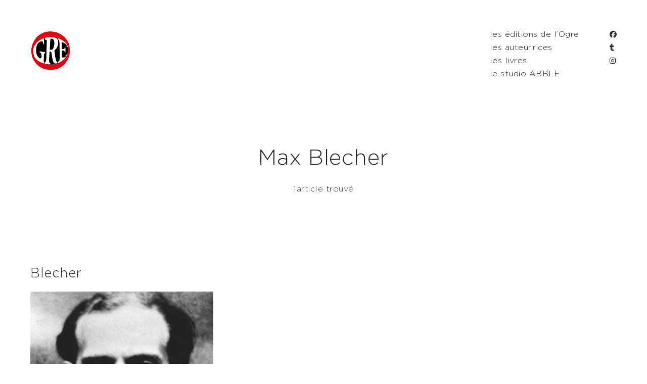

--- FILE ---
content_type: text/html; charset=UTF-8
request_url: https://editionsdelogre.fr/ux-portfolio-tag/max-blecher/
body_size: 7747
content:
<!DOCTYPE html>
<html lang="fr-FR">
  <head>
    <meta http-equiv="Content-Type" content="text/html; charset=UTF-8" />
    <meta property="og:image" content="https://editionsdelogre.fr/wp-content/uploads/2021/07/maxblecher.jpeg" />    <meta name="format-detection" content="telephone=no" />
    <link rel="profile" href="http://gmpg.org/xfn/11">
	<link rel="pingback" href="https://editionsdelogre.fr/xmlrpc.php">
    <meta name="viewport" content="width=device-width, initial-scale=1.0, viewport-fit=cover">
	    
    <meta name='robots' content='index, follow, max-image-preview:large, max-snippet:-1, max-video-preview:-1' />

	<!-- This site is optimized with the Yoast SEO plugin v26.8 - https://yoast.com/product/yoast-seo-wordpress/ -->
	<title>Archives des Max Blecher - Les Editions de l&#039;Ogre</title>
	<link rel="canonical" href="https://editionsdelogre.fr/ux-portfolio-tag/max-blecher/" />
	<meta property="og:locale" content="fr_FR" />
	<meta property="og:type" content="article" />
	<meta property="og:title" content="Archives des Max Blecher - Les Editions de l&#039;Ogre" />
	<meta property="og:url" content="https://editionsdelogre.fr/ux-portfolio-tag/max-blecher/" />
	<meta property="og:site_name" content="Les Editions de l&#039;Ogre" />
	<meta name="twitter:card" content="summary_large_image" />
	<meta name="twitter:site" content="@Editionsdelogre" />
	<script type="application/ld+json" class="yoast-schema-graph">{"@context":"https://schema.org","@graph":[{"@type":"CollectionPage","@id":"https://editionsdelogre.fr/ux-portfolio-tag/max-blecher/","url":"https://editionsdelogre.fr/ux-portfolio-tag/max-blecher/","name":"Archives des Max Blecher - Les Editions de l&#039;Ogre","isPartOf":{"@id":"https://editionsdelogre.fr/#website"},"primaryImageOfPage":{"@id":"https://editionsdelogre.fr/ux-portfolio-tag/max-blecher/#primaryimage"},"image":{"@id":"https://editionsdelogre.fr/ux-portfolio-tag/max-blecher/#primaryimage"},"thumbnailUrl":"https://editionsdelogre.fr/wp-content/uploads/2021/07/maxblecher.jpeg","breadcrumb":{"@id":"https://editionsdelogre.fr/ux-portfolio-tag/max-blecher/#breadcrumb"},"inLanguage":"fr-FR"},{"@type":"ImageObject","inLanguage":"fr-FR","@id":"https://editionsdelogre.fr/ux-portfolio-tag/max-blecher/#primaryimage","url":"https://editionsdelogre.fr/wp-content/uploads/2021/07/maxblecher.jpeg","contentUrl":"https://editionsdelogre.fr/wp-content/uploads/2021/07/maxblecher.jpeg","width":362,"height":512},{"@type":"BreadcrumbList","@id":"https://editionsdelogre.fr/ux-portfolio-tag/max-blecher/#breadcrumb","itemListElement":[{"@type":"ListItem","position":1,"name":"Accueil","item":"https://editionsdelogre.fr/"},{"@type":"ListItem","position":2,"name":"Max Blecher"}]},{"@type":"WebSite","@id":"https://editionsdelogre.fr/#website","url":"https://editionsdelogre.fr/","name":"Les Editions de l'Ogre","description":"« On veut des livres qui s’effondrent à la même vitesse que notre système, et d’autres qui s’effacent à peine ouverts. On veut des livres qui font le même bruit que les pales des hélicoptères de gendarmerie au-dessus des manifestations. »  Fabien Clouette / Quentin Leclerc SPEEDBOAT Manifeste pour une littérature révolutionnaire et illimitée","publisher":{"@id":"https://editionsdelogre.fr/#organization"},"potentialAction":[{"@type":"SearchAction","target":{"@type":"EntryPoint","urlTemplate":"https://editionsdelogre.fr/?s={search_term_string}"},"query-input":{"@type":"PropertyValueSpecification","valueRequired":true,"valueName":"search_term_string"}}],"inLanguage":"fr-FR"},{"@type":"Organization","@id":"https://editionsdelogre.fr/#organization","name":"Les Editions de l'Ogre","url":"https://editionsdelogre.fr/","logo":{"@type":"ImageObject","inLanguage":"fr-FR","@id":"https://editionsdelogre.fr/#/schema/logo/image/","url":"https://editionsdelogre.fr/wp-content/uploads/2021/07/logodef1.svg","contentUrl":"https://editionsdelogre.fr/wp-content/uploads/2021/07/logodef1.svg","width":"1024","height":"1024","caption":"Les Editions de l'Ogre"},"image":{"@id":"https://editionsdelogre.fr/#/schema/logo/image/"},"sameAs":["https://www.facebook.com/pages/Les-Editions-de-lOgre/560890104038329","https://x.com/Editionsdelogre","https://www.instagram.com/editionsdelogre/?hl=fr"]}]}</script>
	<!-- / Yoast SEO plugin. -->


<link rel="alternate" type="application/rss+xml" title="Les Editions de l&#039;Ogre &raquo; Flux" href="https://editionsdelogre.fr/feed/" />
<link rel="alternate" type="application/rss+xml" title="Les Editions de l&#039;Ogre &raquo; Flux des commentaires" href="https://editionsdelogre.fr/comments/feed/" />
<link rel="alternate" type="application/rss+xml" title="Flux pour Les Editions de l&#039;Ogre &raquo; Max Blecher Tags" href="https://editionsdelogre.fr/ux-portfolio-tag/max-blecher/feed/" />
<style id='wp-img-auto-sizes-contain-inline-css' type='text/css'>
img:is([sizes=auto i],[sizes^="auto," i]){contain-intrinsic-size:3000px 1500px}
/*# sourceURL=wp-img-auto-sizes-contain-inline-css */
</style>
<style id='wp-block-library-inline-css' type='text/css'>
:root{--wp-block-synced-color:#7a00df;--wp-block-synced-color--rgb:122,0,223;--wp-bound-block-color:var(--wp-block-synced-color);--wp-editor-canvas-background:#ddd;--wp-admin-theme-color:#007cba;--wp-admin-theme-color--rgb:0,124,186;--wp-admin-theme-color-darker-10:#006ba1;--wp-admin-theme-color-darker-10--rgb:0,107,160.5;--wp-admin-theme-color-darker-20:#005a87;--wp-admin-theme-color-darker-20--rgb:0,90,135;--wp-admin-border-width-focus:2px}@media (min-resolution:192dpi){:root{--wp-admin-border-width-focus:1.5px}}.wp-element-button{cursor:pointer}:root .has-very-light-gray-background-color{background-color:#eee}:root .has-very-dark-gray-background-color{background-color:#313131}:root .has-very-light-gray-color{color:#eee}:root .has-very-dark-gray-color{color:#313131}:root .has-vivid-green-cyan-to-vivid-cyan-blue-gradient-background{background:linear-gradient(135deg,#00d084,#0693e3)}:root .has-purple-crush-gradient-background{background:linear-gradient(135deg,#34e2e4,#4721fb 50%,#ab1dfe)}:root .has-hazy-dawn-gradient-background{background:linear-gradient(135deg,#faaca8,#dad0ec)}:root .has-subdued-olive-gradient-background{background:linear-gradient(135deg,#fafae1,#67a671)}:root .has-atomic-cream-gradient-background{background:linear-gradient(135deg,#fdd79a,#004a59)}:root .has-nightshade-gradient-background{background:linear-gradient(135deg,#330968,#31cdcf)}:root .has-midnight-gradient-background{background:linear-gradient(135deg,#020381,#2874fc)}:root{--wp--preset--font-size--normal:16px;--wp--preset--font-size--huge:42px}.has-regular-font-size{font-size:1em}.has-larger-font-size{font-size:2.625em}.has-normal-font-size{font-size:var(--wp--preset--font-size--normal)}.has-huge-font-size{font-size:var(--wp--preset--font-size--huge)}.has-text-align-center{text-align:center}.has-text-align-left{text-align:left}.has-text-align-right{text-align:right}.has-fit-text{white-space:nowrap!important}#end-resizable-editor-section{display:none}.aligncenter{clear:both}.items-justified-left{justify-content:flex-start}.items-justified-center{justify-content:center}.items-justified-right{justify-content:flex-end}.items-justified-space-between{justify-content:space-between}.screen-reader-text{border:0;clip-path:inset(50%);height:1px;margin:-1px;overflow:hidden;padding:0;position:absolute;width:1px;word-wrap:normal!important}.screen-reader-text:focus{background-color:#ddd;clip-path:none;color:#444;display:block;font-size:1em;height:auto;left:5px;line-height:normal;padding:15px 23px 14px;text-decoration:none;top:5px;width:auto;z-index:100000}html :where(.has-border-color){border-style:solid}html :where([style*=border-top-color]){border-top-style:solid}html :where([style*=border-right-color]){border-right-style:solid}html :where([style*=border-bottom-color]){border-bottom-style:solid}html :where([style*=border-left-color]){border-left-style:solid}html :where([style*=border-width]){border-style:solid}html :where([style*=border-top-width]){border-top-style:solid}html :where([style*=border-right-width]){border-right-style:solid}html :where([style*=border-bottom-width]){border-bottom-style:solid}html :where([style*=border-left-width]){border-left-style:solid}html :where(img[class*=wp-image-]){height:auto;max-width:100%}:where(figure){margin:0 0 1em}html :where(.is-position-sticky){--wp-admin--admin-bar--position-offset:var(--wp-admin--admin-bar--height,0px)}@media screen and (max-width:600px){html :where(.is-position-sticky){--wp-admin--admin-bar--position-offset:0px}}

/*# sourceURL=wp-block-library-inline-css */
</style><style id='global-styles-inline-css' type='text/css'>
:root{--wp--preset--aspect-ratio--square: 1;--wp--preset--aspect-ratio--4-3: 4/3;--wp--preset--aspect-ratio--3-4: 3/4;--wp--preset--aspect-ratio--3-2: 3/2;--wp--preset--aspect-ratio--2-3: 2/3;--wp--preset--aspect-ratio--16-9: 16/9;--wp--preset--aspect-ratio--9-16: 9/16;--wp--preset--color--black: #000000;--wp--preset--color--cyan-bluish-gray: #abb8c3;--wp--preset--color--white: #ffffff;--wp--preset--color--pale-pink: #f78da7;--wp--preset--color--vivid-red: #cf2e2e;--wp--preset--color--luminous-vivid-orange: #ff6900;--wp--preset--color--luminous-vivid-amber: #fcb900;--wp--preset--color--light-green-cyan: #7bdcb5;--wp--preset--color--vivid-green-cyan: #00d084;--wp--preset--color--pale-cyan-blue: #8ed1fc;--wp--preset--color--vivid-cyan-blue: #0693e3;--wp--preset--color--vivid-purple: #9b51e0;--wp--preset--gradient--vivid-cyan-blue-to-vivid-purple: linear-gradient(135deg,rgb(6,147,227) 0%,rgb(155,81,224) 100%);--wp--preset--gradient--light-green-cyan-to-vivid-green-cyan: linear-gradient(135deg,rgb(122,220,180) 0%,rgb(0,208,130) 100%);--wp--preset--gradient--luminous-vivid-amber-to-luminous-vivid-orange: linear-gradient(135deg,rgb(252,185,0) 0%,rgb(255,105,0) 100%);--wp--preset--gradient--luminous-vivid-orange-to-vivid-red: linear-gradient(135deg,rgb(255,105,0) 0%,rgb(207,46,46) 100%);--wp--preset--gradient--very-light-gray-to-cyan-bluish-gray: linear-gradient(135deg,rgb(238,238,238) 0%,rgb(169,184,195) 100%);--wp--preset--gradient--cool-to-warm-spectrum: linear-gradient(135deg,rgb(74,234,220) 0%,rgb(151,120,209) 20%,rgb(207,42,186) 40%,rgb(238,44,130) 60%,rgb(251,105,98) 80%,rgb(254,248,76) 100%);--wp--preset--gradient--blush-light-purple: linear-gradient(135deg,rgb(255,206,236) 0%,rgb(152,150,240) 100%);--wp--preset--gradient--blush-bordeaux: linear-gradient(135deg,rgb(254,205,165) 0%,rgb(254,45,45) 50%,rgb(107,0,62) 100%);--wp--preset--gradient--luminous-dusk: linear-gradient(135deg,rgb(255,203,112) 0%,rgb(199,81,192) 50%,rgb(65,88,208) 100%);--wp--preset--gradient--pale-ocean: linear-gradient(135deg,rgb(255,245,203) 0%,rgb(182,227,212) 50%,rgb(51,167,181) 100%);--wp--preset--gradient--electric-grass: linear-gradient(135deg,rgb(202,248,128) 0%,rgb(113,206,126) 100%);--wp--preset--gradient--midnight: linear-gradient(135deg,rgb(2,3,129) 0%,rgb(40,116,252) 100%);--wp--preset--font-size--small: 13px;--wp--preset--font-size--medium: 20px;--wp--preset--font-size--large: 36px;--wp--preset--font-size--x-large: 42px;--wp--preset--spacing--20: 0.44rem;--wp--preset--spacing--30: 0.67rem;--wp--preset--spacing--40: 1rem;--wp--preset--spacing--50: 1.5rem;--wp--preset--spacing--60: 2.25rem;--wp--preset--spacing--70: 3.38rem;--wp--preset--spacing--80: 5.06rem;--wp--preset--shadow--natural: 6px 6px 9px rgba(0, 0, 0, 0.2);--wp--preset--shadow--deep: 12px 12px 50px rgba(0, 0, 0, 0.4);--wp--preset--shadow--sharp: 6px 6px 0px rgba(0, 0, 0, 0.2);--wp--preset--shadow--outlined: 6px 6px 0px -3px rgb(255, 255, 255), 6px 6px rgb(0, 0, 0);--wp--preset--shadow--crisp: 6px 6px 0px rgb(0, 0, 0);}:where(.is-layout-flex){gap: 0.5em;}:where(.is-layout-grid){gap: 0.5em;}body .is-layout-flex{display: flex;}.is-layout-flex{flex-wrap: wrap;align-items: center;}.is-layout-flex > :is(*, div){margin: 0;}body .is-layout-grid{display: grid;}.is-layout-grid > :is(*, div){margin: 0;}:where(.wp-block-columns.is-layout-flex){gap: 2em;}:where(.wp-block-columns.is-layout-grid){gap: 2em;}:where(.wp-block-post-template.is-layout-flex){gap: 1.25em;}:where(.wp-block-post-template.is-layout-grid){gap: 1.25em;}.has-black-color{color: var(--wp--preset--color--black) !important;}.has-cyan-bluish-gray-color{color: var(--wp--preset--color--cyan-bluish-gray) !important;}.has-white-color{color: var(--wp--preset--color--white) !important;}.has-pale-pink-color{color: var(--wp--preset--color--pale-pink) !important;}.has-vivid-red-color{color: var(--wp--preset--color--vivid-red) !important;}.has-luminous-vivid-orange-color{color: var(--wp--preset--color--luminous-vivid-orange) !important;}.has-luminous-vivid-amber-color{color: var(--wp--preset--color--luminous-vivid-amber) !important;}.has-light-green-cyan-color{color: var(--wp--preset--color--light-green-cyan) !important;}.has-vivid-green-cyan-color{color: var(--wp--preset--color--vivid-green-cyan) !important;}.has-pale-cyan-blue-color{color: var(--wp--preset--color--pale-cyan-blue) !important;}.has-vivid-cyan-blue-color{color: var(--wp--preset--color--vivid-cyan-blue) !important;}.has-vivid-purple-color{color: var(--wp--preset--color--vivid-purple) !important;}.has-black-background-color{background-color: var(--wp--preset--color--black) !important;}.has-cyan-bluish-gray-background-color{background-color: var(--wp--preset--color--cyan-bluish-gray) !important;}.has-white-background-color{background-color: var(--wp--preset--color--white) !important;}.has-pale-pink-background-color{background-color: var(--wp--preset--color--pale-pink) !important;}.has-vivid-red-background-color{background-color: var(--wp--preset--color--vivid-red) !important;}.has-luminous-vivid-orange-background-color{background-color: var(--wp--preset--color--luminous-vivid-orange) !important;}.has-luminous-vivid-amber-background-color{background-color: var(--wp--preset--color--luminous-vivid-amber) !important;}.has-light-green-cyan-background-color{background-color: var(--wp--preset--color--light-green-cyan) !important;}.has-vivid-green-cyan-background-color{background-color: var(--wp--preset--color--vivid-green-cyan) !important;}.has-pale-cyan-blue-background-color{background-color: var(--wp--preset--color--pale-cyan-blue) !important;}.has-vivid-cyan-blue-background-color{background-color: var(--wp--preset--color--vivid-cyan-blue) !important;}.has-vivid-purple-background-color{background-color: var(--wp--preset--color--vivid-purple) !important;}.has-black-border-color{border-color: var(--wp--preset--color--black) !important;}.has-cyan-bluish-gray-border-color{border-color: var(--wp--preset--color--cyan-bluish-gray) !important;}.has-white-border-color{border-color: var(--wp--preset--color--white) !important;}.has-pale-pink-border-color{border-color: var(--wp--preset--color--pale-pink) !important;}.has-vivid-red-border-color{border-color: var(--wp--preset--color--vivid-red) !important;}.has-luminous-vivid-orange-border-color{border-color: var(--wp--preset--color--luminous-vivid-orange) !important;}.has-luminous-vivid-amber-border-color{border-color: var(--wp--preset--color--luminous-vivid-amber) !important;}.has-light-green-cyan-border-color{border-color: var(--wp--preset--color--light-green-cyan) !important;}.has-vivid-green-cyan-border-color{border-color: var(--wp--preset--color--vivid-green-cyan) !important;}.has-pale-cyan-blue-border-color{border-color: var(--wp--preset--color--pale-cyan-blue) !important;}.has-vivid-cyan-blue-border-color{border-color: var(--wp--preset--color--vivid-cyan-blue) !important;}.has-vivid-purple-border-color{border-color: var(--wp--preset--color--vivid-purple) !important;}.has-vivid-cyan-blue-to-vivid-purple-gradient-background{background: var(--wp--preset--gradient--vivid-cyan-blue-to-vivid-purple) !important;}.has-light-green-cyan-to-vivid-green-cyan-gradient-background{background: var(--wp--preset--gradient--light-green-cyan-to-vivid-green-cyan) !important;}.has-luminous-vivid-amber-to-luminous-vivid-orange-gradient-background{background: var(--wp--preset--gradient--luminous-vivid-amber-to-luminous-vivid-orange) !important;}.has-luminous-vivid-orange-to-vivid-red-gradient-background{background: var(--wp--preset--gradient--luminous-vivid-orange-to-vivid-red) !important;}.has-very-light-gray-to-cyan-bluish-gray-gradient-background{background: var(--wp--preset--gradient--very-light-gray-to-cyan-bluish-gray) !important;}.has-cool-to-warm-spectrum-gradient-background{background: var(--wp--preset--gradient--cool-to-warm-spectrum) !important;}.has-blush-light-purple-gradient-background{background: var(--wp--preset--gradient--blush-light-purple) !important;}.has-blush-bordeaux-gradient-background{background: var(--wp--preset--gradient--blush-bordeaux) !important;}.has-luminous-dusk-gradient-background{background: var(--wp--preset--gradient--luminous-dusk) !important;}.has-pale-ocean-gradient-background{background: var(--wp--preset--gradient--pale-ocean) !important;}.has-electric-grass-gradient-background{background: var(--wp--preset--gradient--electric-grass) !important;}.has-midnight-gradient-background{background: var(--wp--preset--gradient--midnight) !important;}.has-small-font-size{font-size: var(--wp--preset--font-size--small) !important;}.has-medium-font-size{font-size: var(--wp--preset--font-size--medium) !important;}.has-large-font-size{font-size: var(--wp--preset--font-size--large) !important;}.has-x-large-font-size{font-size: var(--wp--preset--font-size--x-large) !important;}
/*# sourceURL=global-styles-inline-css */
</style>

<style id='classic-theme-styles-inline-css' type='text/css'>
/*! This file is auto-generated */
.wp-block-button__link{color:#fff;background-color:#32373c;border-radius:9999px;box-shadow:none;text-decoration:none;padding:calc(.667em + 2px) calc(1.333em + 2px);font-size:1.125em}.wp-block-file__button{background:#32373c;color:#fff;text-decoration:none}
/*# sourceURL=/wp-includes/css/classic-themes.min.css */
</style>
<link rel='stylesheet' id='wpo_min-header-0-css' href='https://editionsdelogre.fr/wp-content/cache/wpo-minify/1767959484/assets/wpo-minify-header-b8d657b7.min.css' type='text/css' media='all' />
<script type="text/javascript" id="jquery-js-after">
/* <![CDATA[ */
var photoSwipeLocalize = [];photoSwipeLocalize.push({id:"facebook", label:"Share on Facebook", url:"https://www.facebook.com/sharer/sharer.php?u={{url}}"});photoSwipeLocalize.push({id:"twitter", label:"Tweet", url:"https://twitter.com/intent/tweet?text={{text}}&url={{url}}"});photoSwipeLocalize.push({id:"pinterest", label:"Pin it", url:"http://www.pinterest.com/pin/create/button/"+ "?url={{url}}&media={{image_url}}&description={{text}}"});photoSwipeLocalize.push({id:"download", label:"Download image", url:"{{raw_image_url}}", download:true});var isFilterClick = false;var UxCBModGlobal = [];var UxCBModGlobalAjax = "false";
var ajaxurl = "https://editionsdelogre.fr/wp-admin/admin-ajax.php";
var JS_PATH = "https://editionsdelogre.fr/wp-content/themes/arnold2/js";
//# sourceURL=jquery-js-after
/* ]]> */
</script>
<script type="text/javascript" src="https://editionsdelogre.fr/wp-content/cache/wpo-minify/1767959484/assets/wpo-minify-header-7c440e4a.min.js" id="wpo_min-header-0-js"></script>
<link rel="https://api.w.org/" href="https://editionsdelogre.fr/wp-json/" /><link rel="alternate" title="JSON" type="application/json" href="https://editionsdelogre.fr/wp-json/wp/v2/ux-portfolio-tag/79" /><link rel="EditURI" type="application/rsd+xml" title="RSD" href="https://editionsdelogre.fr/xmlrpc.php?rsd" />
<meta name="generator" content="WordPress 6.9" />
<style type="text/css">.recentcomments a{display:inline !important;padding:0 !important;margin:0 !important;}</style><link rel="icon" href="https://editionsdelogre.fr/wp-content/uploads/2021/07/favicon.png" sizes="32x32" />
<link rel="icon" href="https://editionsdelogre.fr/wp-content/uploads/2021/07/favicon.png" sizes="192x192" />
<link rel="apple-touch-icon" href="https://editionsdelogre.fr/wp-content/uploads/2021/07/favicon.png" />
<meta name="msapplication-TileImage" content="https://editionsdelogre.fr/wp-content/uploads/2021/07/favicon.png" />
        <style type="text/css" id="rmwr-dynamic-css">
        .read-link {
            font-weight: normal;
            color: #000000;
            background: #ffffff;
            padding: 0px;
            border-bottom: 1px solid #000000;
            -webkit-box-shadow: none !important;
            box-shadow: none !important;
            cursor: pointer;
            text-decoration: none;
            display: inline-block;
            border-top: none;
            border-left: none;
            border-right: none;
            transition: color 0.3s ease, background-color 0.3s ease;
        }
        
        .read-link:hover,
        .read-link:focus {
            color: #191919;
            text-decoration: none;
            outline: 2px solid #000000;
            outline-offset: 2px;
        }
        
        .read-link:focus {
            outline: 2px solid #000000;
            outline-offset: 2px;
        }
        
        .read_div {
            margin-top: 10px;
        }
        
        .read_div[data-animation="fade"] {
            transition: opacity 0.3s ease;
        }
        
        /* Print optimization (Free feature) */
                @media print {
            .read_div[style*="display: none"] {
                display: block !important;
            }
            .read-link {
                display: none !important;
            }
        }
                </style>
        		<style type="text/css" id="wp-custom-css">
			.owl-prev::before, .owl-prev::after, .owl-next::before, .owl-next::after {
	display: none !important;
}		</style>
		  </head>
  
  <body class="archive tax-ux-portfolio-tag term-max-blecher term-79 wp-theme-arnold2  pswp-dark-skin responsive-ux navi-show navi-show-v show-menu-icon-mobile menu-hover-default default-logo default-menu default-logo-menu-expand default-logo-menu-mobile header-sticky-none header-filters submenu-default without-page-fadein header-width-fluid">

  	<div class="wrap-all">
      
      <div id="jquery_jplayer" class="jp-jplayer"></div><div id="wrap-outer">      
      
<header id="header" class="  " data-scroll="0">

    <div id="header-main" class="header-main container-fluid">

        <div class="navi-logo">

            <div class="logo-wrap">
                <div class="logo " id="logo"><a class="logo-a" href="https://editionsdelogre.fr/" title="Les Editions de l&#039;Ogre"><span class="logo-text logo-not-show-txt">Les Editions de l&#039;Ogre</span><img class="logo-image logo-image-default" src="https://editionsdelogre.fr/wp-content/uploads/2021/07/logodef1.svg" alt="Les Editions de l&#039;Ogre" /></a></div>            </div><!--End logo wrap-->

        </div><!--End navi-logo-->

        <div class="head-meta">

            <nav id="navi-header" class="navi-header">
                <div id="navi_wrap" class="menu-menu-1-container"><ul class="menu clearfix"><li id="menu-item-295" class="menu-item menu-item-type-post_type menu-item-object-page menu-item-295"><a href="https://editionsdelogre.fr/logre/">les éditions de l&rsquo;Ogre</a></li>
<li id="menu-item-299" class="menu-item menu-item-type-post_type menu-item-object-page menu-item-299"><a href="https://editionsdelogre.fr/les-auteur-rices/">les auteur.rices</a></li>
<li id="menu-item-389" class="menu-item menu-item-type-post_type menu-item-object-page menu-item-home menu-item-389"><a href="https://editionsdelogre.fr/">les livres</a></li>
<li id="menu-item-2534" class="menu-item menu-item-type-post_type menu-item-object-page menu-item-2534"><a href="https://editionsdelogre.fr/studio-abble/">le studio ABBLE</a></li>
</ul></div><!--End #navi_wrap-->
            </nav>

                            <div class="header-bar-social  hidden-mobile">
                        <ul class="socialmeida clearfix">                       
                        <li class="socialmeida-li">
                    <a title="" href="https://www.facebook.com/pages/Les-Editions-de-lOgre/560890104038329" class="socialmeida-a" target="_blank" rel="nofollow noopener noreferrer ">
                        <span class="fa fa-facebook fab"></span> </a>
                </li>
                            <li class="socialmeida-li">
                    <a title="" href="https://twitter.com/Editionsdelogre" class="socialmeida-a" target="_blank" rel="nofollow noopener noreferrer ">
                        <span class="fa fa-tumblr fab"></span> </a>
                </li>
                            <li class="socialmeida-li">
                    <a title="" href="https://www.instagram.com/editionsdelogre/?hl=fr" class="socialmeida-a" target="_blank" rel="nofollow noopener noreferrer ">
                        <span class="fa fa-instagram fab"></span> </a>
                </li>
                </ul>
                </div>
                
            <div class="navi-trigger-out navi-trigger-hamburg">

                <a href="javascript:;" id="navi-trigger" class="navi-trigger">
                                    <span class="navi-trigger-text">
                        <span class="navi-trigger-text-menu navi-trigger-text-inn">MENU</span>
                        <span class="navi-trigger-text-close navi-trigger-text-inn">CLOSE</span>
                    </span>
                                    <span class="navi-trigger-inn"></span>
                     <svg class="navi-trigger-svg svg-style01" xmlns="http://www.w3.org/2000/svg" viewBox="0 0 380 380">
                        <rect class="svg-style01-line svg-style01-line1" width="380" height="50" />
                        <rect class="svg-style01-line svg-style01-line2" width="380" height="50" />
                        <rect class="svg-style01-line svg-style01-line3" width="380" height="50" />
                    </svg>

                
                </a>

            </div>

             

        </div><!--End header-meta-->
   
    </div><!--End header main-->
    
</header><div id="menu-panel" class="menu-panel menu-panel1 menu-panel-align-center menu-panel-bottom-layout-default">

    <div class="menu-panel-inn container-fluid">
     
        <nav id="navi" class="navi">
            <div class="navi-wrap"><ul class="menu clearfix"><li class="menu-item menu-item-type-post_type menu-item-object-page menu-item-295"><a href="https://editionsdelogre.fr/logre/">les éditions de l&rsquo;Ogre</a></li>
<li class="menu-item menu-item-type-post_type menu-item-object-page menu-item-299"><a href="https://editionsdelogre.fr/les-auteur-rices/">les auteur.rices</a></li>
<li class="menu-item menu-item-type-post_type menu-item-object-page menu-item-home menu-item-389"><a href="https://editionsdelogre.fr/">les livres</a></li>
<li class="menu-item menu-item-type-post_type menu-item-object-page menu-item-2534"><a href="https://editionsdelogre.fr/studio-abble/">le studio ABBLE</a></li>
</ul></div><!--End #navi_wrap-->
        </nav>
     
    </div>	
</div>
		
	  <div id="wrap">    <div id="content">
    
                
        <div class="content_wrap_outer container-fluid bm-width-100">
			
    <div class="archive-title title-wrap">
        <div class="title-wrap-con">
            <h1 class="title-wrap-tit">Max Blecher</h1>
            				<div class="archive-des">
					1article trouvé				</div>
			        </div>
    </div>    
        
            <div class="">
                <div id="content_wrap" class="">

                    	
	<div class="archive-list archive-list-col1 archive-list-col1_m titlethumbdes">
        
		<section class="archive-item post-449 ux-portfolio type-ux-portfolio status-publish has-post-thumbnail hentry ux-portfolio-cat-auteurice ux-portfolio-cat-max-blecher ux-portfolio-tag-max-blecher">
    <h2 class="archive-tit"><a title="Blecher" href="https://editionsdelogre.fr/-/max-blecher/">Blecher</a></h2>
        <a class="archive-image" title="Blecher" href="https://editionsdelogre.fr/-/max-blecher/">
        <img class="archive-img lazy" src="https://editionsdelogre.fr/wp-content/themes/arnold2/img/blank.gif" data-src="https://editionsdelogre.fr/wp-content/uploads/2021/07/maxblecher.jpeg" data-srcset="https://editionsdelogre.fr/wp-content/uploads/2021/07/maxblecher.jpeg 362w, https://editionsdelogre.fr/wp-content/uploads/2021/07/maxblecher-212x300.jpeg 212w, https://editionsdelogre.fr/wp-content/uploads/2021/07/maxblecher-350x495.jpeg 350w" data-sizes="(max-width: 362px) 100vw, 362px" alt="Blecher"/>
    </a>
        <div class="arvhive-excerpt">
            </div>
    <div class="archive-meta clearfix">
        <span class="article-meta-unit article-meta-date">5 juillet 2021</span><span class="article-meta-unit">editionsdelogre</span><br> 
    </div>
        <div class="archive-more"><a href="https://editionsdelogre.fr/-/max-blecher/" title="Blecher" class="archive-more-a">Lire la suite</a></div>
</section><div class="clearfix pagenums pagenums-default "></div>
    </div>
    

                    
                </div>
                
                                
            </div>
        </div>
        
    </div><!--End content-->
  
      <footer id="footer" class="foot-one-col footer-cols-layout-mobile">
    <div class="footer-info footer-vertical-center footer-horizon-center-mobile">
    <div class="container-fluid">
        <div class="footer-one-col-item footer-cols-item-mobile"><div id="logo-footer"><a href="https://editionsdelogre.fr/" title="Les Editions de l&#039;Ogre"><img class="logo-footer-img" src="https://editionsdelogre.fr/wp-content/uploads/2021/07/logodef1.svg" alt="Les Editions de l&#039;Ogre" /></a></div></div><div class="footer-one-col-item footer-cols-item-mobile">			<div class="copyright">
				 © Éditions de l’Ogre - 2021			</div>
		</div>    </div>
</div></footer>

      </div><!--End wrap -->	  
	  	</div><!--End wrap-outer-->
		<div class="back-top-wrap center-ux container-fluid hidden-xs"><div id="back-top"></div></div>
</div><!--End wrap-all-->
<div class="pswp" tabindex="-1" role="dialog" aria-hidden="true">

    <div class="pswp__bg"></div>

    <div class="pswp__scroll-wrap">

        <div class="pswp__container">
            <div class="pswp__item"></div>
            <div class="pswp__item"></div>
            <div class="pswp__item"></div>
        </div>

        <div class="pswp__ui pswp__ui--hidden">

            <div class="pswp__top-bar">

                <div class="pswp__counter"></div>

                <button class="pswp__button pswp__button--close" title="fermer"></button>

                <button class="pswp__button pswp__button--share" title="Partager"></button>

                <button class="pswp__button pswp__button--fs" title="Plein écran"></button>

                <button class="pswp__button pswp__button--zoom" title="Zoomer/Dézoomer"></button>

                <div class="pswp__preloader">
                    <div class="pswp__preloader__icn">
                      <div class="pswp__preloader__cut">
                        <div class="pswp__preloader__donut"></div>
                      </div>
                    </div>
                </div>
            </div>

            <div class="pswp__share-modal pswp__share-modal--hidden pswp__single-tap">
                <div class="pswp__share-tooltip"></div> 
            </div>

            <button class="pswp__button pswp__button--arrow--left" title="Précédent">
            </button>

            <button class="pswp__button pswp__button--arrow--right" title="Suivante">
            </button>

            <div class="pswp__caption">
                <div class="pswp__caption__center"></div>
            </div>

        </div>

    </div>

</div>

<div class="univer-color" style="background-color: transparent;"></div>

<div id="get-scroll-width"></div>
	  <script type="speculationrules">
{"prefetch":[{"source":"document","where":{"and":[{"href_matches":"/*"},{"not":{"href_matches":["/wp-*.php","/wp-admin/*","/wp-content/uploads/*","/wp-content/*","/wp-content/plugins/*","/wp-content/themes/arnold2/*","/*\\?(.+)"]}},{"not":{"selector_matches":"a[rel~=\"nofollow\"]"}},{"not":{"selector_matches":".no-prefetch, .no-prefetch a"}}]},"eagerness":"conservative"}]}
</script>
<script type="text/javascript" id="wpo_min-footer-0-js-extra">
/* <![CDATA[ */
var rmwrSettings = {"enableAnalytics":"","animationDefault":"fade","printExpand":"1","loadingText":"Loading..."};
//# sourceURL=wpo_min-footer-0-js-extra
/* ]]> */
</script>
<script type="text/javascript" src="https://editionsdelogre.fr/wp-content/cache/wpo-minify/1767959484/assets/wpo-minify-footer-9d94904d.min.js" id="wpo_min-footer-0-js"></script>
<script type="text/javascript" src="https://editionsdelogre.fr/wp-content/cache/wpo-minify/1767959484/assets/wpo-minify-footer-64ea0753.min.js" id="wpo_min-footer-1-js" async="async" data-wp-strategy="async"></script>
<script type="text/javascript" src="https://editionsdelogre.fr/wp-content/cache/wpo-minify/1767959484/assets/wpo-minify-footer-c5bd0ab8.min.js" id="wpo_min-footer-2-js"></script>

  </body>
</html>

--- FILE ---
content_type: text/css
request_url: https://editionsdelogre.fr/wp-content/cache/wpo-minify/1767959484/assets/wpo-minify-header-b8d657b7.min.css
body_size: 50261
content:
html{font-family:sans-serif;-webkit-text-size-adjust:100%;-ms-text-size-adjust:100%}body{margin:0}article,aside,details,figcaption,figure,footer,header,hgroup,main,menu,nav,section,summary{display:block}audio,canvas,progress,video{display:inline-block;vertical-align:baseline}audio:not([controls]){display:none;height:0}[hidden],template{display:none}a{background-color:#fff0}a:active,a:hover{outline:0}abbr[title]{border-bottom:1px dotted}dfn{font-style:italic}h1{margin:.67em 0;font-size:2em}mark{color:#000;background:#ff0}small{font-size:80%}sub,sup{position:relative;font-size:75%;line-height:0;vertical-align:baseline}sup{top:-.5em}sub{bottom:-.25em}img{border:0;max-width:100%;height:auto}svg:not(:root){overflow:hidden}figure{margin:1em 40px}hr{height:0;-webkit-box-sizing:content-box;-moz-box-sizing:content-box;box-sizing:content-box}pre{overflow:auto}button,input,optgroup,select,textarea{margin:0;font:inherit;color:inherit}button{overflow:visible}button,select{text-transform:none}button,html input[type="button"],input[type="reset"],input[type="submit"]{-webkit-appearance:button;cursor:pointer}button[disabled],html input[disabled]{cursor:default}button::-moz-focus-inner,input::-moz-focus-inner{padding:0;border:0}input{line-height:normal}input[type="checkbox"],input[type="radio"]{-webkit-box-sizing:border-box;-moz-box-sizing:border-box;box-sizing:border-box;padding:0}input[type="number"]::-webkit-inner-spin-button,input[type="number"]::-webkit-outer-spin-button{height:auto}input[type="search"]{-webkit-box-sizing:content-box;-moz-box-sizing:content-box;box-sizing:content-box;-webkit-appearance:textfield}input[type="search"]::-webkit-search-cancel-button,input[type="search"]::-webkit-search-decoration{-webkit-appearance:none}fieldset{padding:.35em .625em .75em;margin:0 2px;border:1px solid silver}legend{padding:0;border:0}textarea{overflow:auto}optgroup{font-weight:700}table{border-spacing:0;border-collapse:collapse}td,th{padding:0}
/*! Source: https://github.com/h5bp/html5-boilerplate/blob/master/src/css/main.css */
@media print{*,*:before,*:after{color:#000!important;text-shadow:none!important;background:transparent!important;-webkit-box-shadow:none!important;box-shadow:none!important}a,a:visited{text-decoration:underline}a[href]:after{content:" (" attr(href) ")"}abbr[title]:after{content:" (" attr(title) ")"}a[href^="#"]:after,a[href^="javascript:"]:after{content:""}pre,blockquote{border:1px solid #999;page-break-inside:avoid}thead{display:table-header-group}tr,img{page-break-inside:avoid}img{max-width:100%!important}p,h2,h3{orphans:3;widows:3}h2,h3{page-break-after:avoid}}*{-webkit-box-sizing:border-box;-moz-box-sizing:border-box;box-sizing:border-box}*:before,*:after{-webkit-box-sizing:border-box;-moz-box-sizing:border-box;box-sizing:border-box}html{font-size:62.5%;-webkit-tap-highlight-color:#fff0}body{line-height:1.5}input,button,select,textarea{font-family:inherit;font-size:inherit;line-height:inherit}a{text-decoration:none}figure{margin:0}img{vertical-align:middle}hr{margin-top:20px;margin-bottom:20px;border:0;border-top:1px solid #eee}.sr-only{position:absolute;width:1px;height:1px;padding:0;margin:-1px;overflow:hidden;clip:rect(0,0,0,0);border:0}.sr-only-focusable:active,.sr-only-focusable:focus{position:static;width:auto;height:auto;margin:0;overflow:visible;clip:auto}[role="button"]{cursor:pointer}h1,h2,h3,h4,h5,h6{font-family:inherit;font-weight:500;line-height:1;color:inherit}h1 small,h2 small,h3 small,h4 small,h5 small,h6 small{font-weight:400;opacity:.7}h1,h2,h3{margin-top:20px;margin-bottom:10px}h1 small,h2 small,h3 small{font-size:65%}h4,h5,h6{margin-top:10px;margin-bottom:10px}h4 small,h5 small,h6 small{font-size:75%}p{margin:0 0 10px}small{font-size:85%}mark{padding:.2em;background-color:#fcf8e3}ul,ol{margin:0;padding:0}ul ul,ol ul,ul ol,ol ol{margin-bottom:0}dl{margin-top:0;margin-bottom:20px}dt,dd{line-height:1.42857143}dt{font-weight:700}dd{margin-left:0}abbr[title],abbr[data-original-title]{cursor:help;border-bottom:1px dotted #777}blockquote{padding:10px 20px;margin:0 0 20px;font-size:17.5px;border-left:5px solid #eee}address{margin-bottom:20px;font-style:italic}code,kbd,pre,samp{font-family:Menlo,Monaco,Consolas,"Courier New",monospace}code{padding:2px 4px;color:#c7254e;background-color:#E6E6E6;border-radius:4px}kbd{padding:2px 4px;color:#fff;background-color:#333;border-radius:3px;-webkit-box-shadow:inset 0 -1px 0 rgb(0 0 0 / .25);box-shadow:inset 0 -1px 0 rgb(0 0 0 / .25)}kbd kbd{padding:0;font-size:100%;font-weight:700;-webkit-box-shadow:none;box-shadow:none}pre{display:block;padding:9.5px;margin:0 0 10px;line-height:1.42857143;color:#333;word-break:break-all;word-wrap:break-word;background-color:#f5f5f5;border:1px solid #ccc;border-radius:4px}pre code{padding:0;font-size:inherit;color:inherit;white-space:pre-wrap;background-color:#fff0;border-radius:0}.container{padding-right:20px;padding-left:20px;margin-right:auto;margin-left:auto}@media (min-width:768px){.container{width:750px}}@media (min-width:992px){.container{width:970px}}@media (min-width:1200px){.container{width:1170px}}.container-fluid{padding-right:60px;padding-left:60px;margin-right:auto;margin-left:auto}.row{margin-right:-20px;margin-left:-20px}.col-xs-1,.col-sm-1,.col-md-1,.col-lg-1,.col-xs-2,.col-sm-2,.col-md-2,.col-lg-2,.col-xs-3,.col-sm-3,.col-md-3,.col-lg-3,.col-xs-4,.col-sm-4,.col-md-4,.col-lg-4,.col-xs-5,.col-sm-5,.col-md-5,.col-lg-5,.col-xs-6,.col-sm-6,.col-md-6,.col-lg-6,.col-xs-7,.col-sm-7,.col-md-7,.col-lg-7,.col-xs-8,.col-sm-8,.col-md-8,.col-lg-8,.col-xs-9,.col-sm-9,.col-md-9,.col-lg-9,.col-xs-10,.col-sm-10,.col-md-10,.col-lg-10,.col-xs-11,.col-sm-11,.col-md-11,.col-lg-11,.col-xs-12,.col-sm-12,.col-md-12,.col-lg-12{position:relative;min-height:1px;padding-right:20px;padding-left:20px}.col-xs-1,.col-xs-2,.col-xs-3,.col-xs-4,.col-xs-5,.col-xs-6,.col-xs-7,.col-xs-8,.col-xs-9,.col-xs-10,.col-xs-11,.col-xs-12{float:left}.col-xs-12,.module.col-12,.grid-stack>.grid-stack-item[data-gs-width='12']{width:100%}.col-xs-11,.module.col-11,.grid-stack>.grid-stack-item[data-gs-width='11']{width:91.66666667%}.col-xs-10,.module.col-10,.grid-stack>.grid-stack-item[data-gs-width='10']{width:83.33333333%}.col-xs-9,.module.col-9,.grid-stack>.grid-stack-item[data-gs-width='9']{width:75%}.col-xs-8,.module.col-8,.grid-stack>.grid-stack-item[data-gs-width='8']{width:66.66666667%}.col-xs-7,.module.col-7,.grid-stack>.grid-stack-item[data-gs-width='7']{width:58.33333333%}.col-xs-6,.module.col-6,.grid-stack>.grid-stack-item[data-gs-width='6']{width:50%}.col-xs-5,.module.col-5,.grid-stack>.grid-stack-item[data-gs-width='5']{width:41.66666667%}.col-xs-4,.module.col-4,.grid-stack>.grid-stack-item[data-gs-width='4']{width:33.33333333%}.col-xs-3,.module.col-3,.grid-stack>.grid-stack-item[data-gs-width='3']{width:25%}.col-xs-2,.module.col-2,.grid-stack>.grid-stack-item[data-gs-width='2']{width:16.66666667%}.col-xs-1,.module.col-1,.grid-stack>.grid-stack-item[data-gs-width='1']{width:8.33333333%}.col-xs-offset-12,.module.col-offset-12{margin-left:100%}.col-xs-offset-11,.module.col-offset-11{margin-left:91.66666667%}.col-xs-offset-10,.module.col-offset-10{margin-left:83.33333333%}.col-xs-offset-9,.module.col-offset-9{margin-left:75%}.col-xs-offset-8,.module.col-offset-8{margin-left:66.66666667%}.col-xs-offset-7,.module.col-offset-7{margin-left:58.33333333%}.col-xs-offset-6,.module.col-offset-6{margin-left:50%}.col-xs-offset-5,.module.col-offset-5{margin-left:41.66666667%}.col-xs-offset-4,.module.col-offset-4{margin-left:33.33333333%}.col-xs-offset-3,.module.col-offset-3{margin-left:25%}.col-xs-offset-2,.module.col-offset-2{margin-left:16.66666667%}.col-xs-offset-1,.module.col-offset-1{margin-left:8.33333333%}.col-xs-offset-0{margin-left:0}@media (min-width:768px){.col-sm-1,.col-sm-2,.col-sm-3,.col-sm-4,.col-sm-5,.col-sm-6,.col-sm-7,.col-sm-8,.col-sm-9,.col-sm-10,.col-sm-11,.col-sm-12{float:left}.col-sm-12{width:100%}.col-sm-11{width:91.66666667%}.col-sm-10{width:83.33333333%}.col-sm-9{width:75%}.col-sm-8{width:66.66666667%}.col-sm-7{width:58.33333333%}.col-sm-6{width:50%}.col-sm-5{width:41.66666667%}.col-sm-4{width:33.33333333%}.col-sm-3{width:25%}.col-sm-2{width:16.66666667%}.col-sm-1{width:8.33333333%}.col-sm-offset-12{margin-left:100%}.col-sm-offset-11{margin-left:91.66666667%}.col-sm-offset-10{margin-left:83.33333333%}.col-sm-offset-9{margin-left:75%}.col-sm-offset-8{margin-left:66.66666667%}.col-sm-offset-7{margin-left:58.33333333%}.col-sm-offset-6{margin-left:50%}.col-sm-offset-5{margin-left:41.66666667%}.col-sm-offset-4{margin-left:33.33333333%}.col-sm-offset-3{margin-left:25%}.col-sm-offset-2{margin-left:16.66666667%}.col-sm-offset-1{margin-left:8.33333333%}.col-sm-offset-0{margin-left:0}}@media (min-width:992px){.col-md-1,.col-md-2,.col-md-3,.col-md-4,.col-md-5,.col-md-6,.col-md-7,.col-md-8,.col-md-9,.col-md-10,.col-md-11,.col-md-12{float:left}.col-md-12{width:100%}.col-md-11{width:91.66666667%}.col-md-10{width:83.33333333%}.col-md-9{width:75%}.col-md-8{width:66.66666667%}.col-md-7{width:58.33333333%}.col-md-6{width:50%}.col-md-5{width:41.66666667%}.col-md-4{width:33.33333333%}.col-md-3{width:25%}.col-md-2{width:16.66666667%}.col-md-1{width:8.33333333%}.col-md-offset-12{margin-left:100%}.col-md-offset-11{margin-left:91.66666667%}.col-md-offset-10{margin-left:83.33333333%}.col-md-offset-9{margin-left:75%}.col-md-offset-8{margin-left:66.66666667%}.col-md-offset-7{margin-left:58.33333333%}.col-md-offset-6{margin-left:50%}.col-md-offset-5{margin-left:41.66666667%}.col-md-offset-4{margin-left:33.33333333%}.col-md-offset-3{margin-left:25%}.col-md-offset-2{margin-left:16.66666667%}.col-md-offset-1{margin-left:8.33333333%}.col-md-offset-0{margin-left:0}}@media (min-width:1200px){.col-lg-1,.col-lg-2,.col-lg-3,.col-lg-4,.col-lg-5,.col-lg-6,.col-lg-7,.col-lg-8,.col-lg-9,.col-lg-10,.col-lg-11,.col-lg-12{float:left}.col-lg-12{width:100%}.col-lg-11{width:91.66666667%}.col-lg-10{width:83.33333333%}.col-lg-9{width:75%}.col-lg-8{width:66.66666667%}.col-lg-7{width:58.33333333%}.col-lg-6{width:50%}.col-lg-5{width:41.66666667%}.col-lg-4{width:33.33333333%}.col-lg-3{width:25%}.col-lg-2{width:16.66666667%}.col-lg-1{width:8.33333333%}.col-lg-offset-12{margin-left:100%}.col-lg-offset-11{margin-left:91.66666667%}.col-lg-offset-10{margin-left:83.33333333%}.col-lg-offset-9{margin-left:75%}.col-lg-offset-8{margin-left:66.66666667%}.col-lg-offset-7{margin-left:58.33333333%}.col-lg-offset-6{margin-left:50%}.col-lg-offset-5{margin-left:41.66666667%}.col-lg-offset-4{margin-left:33.33333333%}.col-lg-offset-3{margin-left:25%}.col-lg-offset-2{margin-left:16.66666667%}.col-lg-offset-1{margin-left:8.33333333%}.col-lg-offset-0{margin-left:0}}table{background-color:#fff0}caption{padding-top:8px;padding-bottom:8px;color:#777;text-align:left}th{text-align:left}fieldset{min-width:0;padding:0;margin:0;border:0}legend{display:block;width:100%;padding:0;margin-bottom:20px;font-size:21px;line-height:inherit;color:#333;border:0;border-bottom:1px solid #e5e5e5}label{display:inline-block;max-width:100%;margin-bottom:5px}input[type="radio"],input[type="checkbox"]{margin:4px 0 0;margin-top:1px \9;line-height:normal}input[type="file"]{display:block}input[type="range"]{display:block;width:100%}select[multiple],select[size]{height:auto}input[type="file"]:focus,input[type="radio"]:focus,input[type="checkbox"]:focus{outline:5px auto -webkit-focus-ring-color;outline-offset:-2px}output{display:block;padding-top:7px;font-size:14px;line-height:1.42857143;color:#555}input[type="search"]{-webkit-appearance:none}input[type="radio"][disabled],input[type="checkbox"][disabled],fieldset[disabled] input[type="radio"],fieldset[disabled] input[type="checkbox"]{cursor:not-allowed}.clearfix:before,.clearfix:after,.container:before,.container:after,.container-fluid:before,.container-fluid:after,.row:before,.row:after,.nav:before,.nav:after{display:table;content:" "}.clearfix:after,.container:after,.container-fluid:after,.row:after,.nav:after{clear:both}.pull-right{float:right!important}.pull-left{float:left!important}.hide{display:none!important}.show{display:block!important}.invisible{visibility:hidden}.text-hide{font:0/0 a;color:#fff0;text-shadow:none;background-color:#fff0;border:0}.hidden{display:none!important}.affix{position:fixed}@-ms-viewport{width:device-width}.visible-xs,.visible-sm,.visible-md,.visible-lg{display:none!important}.visible-xs-block,.visible-xs-inline,.visible-xs-inline-block,.visible-sm-block,.visible-sm-inline,.visible-sm-inline-block,.visible-md-block,.visible-md-inline,.visible-md-inline-block,.visible-lg-block,.visible-lg-inline,.visible-lg-inline-block{display:none!important}@media (max-width:767px){.visible-xs{display:block!important}table.visible-xs{display:table!important}tr.visible-xs{display:table-row!important}th.visible-xs,td.visible-xs{display:table-cell!important}}@media (max-width:767px){.visible-xs-block{display:block!important}}@media (max-width:767px){.visible-xs-inline{display:inline!important}}@media (max-width:767px){.visible-xs-inline-block{display:inline-block!important}}@media (min-width:768px) and (max-width:991px){.visible-sm{display:block!important}table.visible-sm{display:table!important}tr.visible-sm{display:table-row!important}th.visible-sm,td.visible-sm{display:table-cell!important}}@media (min-width:768px) and (max-width:991px){.visible-sm-block{display:block!important}}@media (min-width:768px) and (max-width:991px){.visible-sm-inline{display:inline!important}}@media (min-width:768px) and (max-width:991px){.visible-sm-inline-block{display:inline-block!important}}@media (min-width:992px) and (max-width:1199px){.visible-md{display:block!important}table.visible-md{display:table!important}tr.visible-md{display:table-row!important}th.visible-md,td.visible-md{display:table-cell!important}}@media (min-width:992px) and (max-width:1199px){.visible-md-block{display:block!important}}@media (min-width:992px) and (max-width:1199px){.visible-md-inline{display:inline!important}}@media (min-width:992px) and (max-width:1199px){.visible-md-inline-block{display:inline-block!important}}@media (min-width:1200px){.visible-lg{display:block!important}table.visible-lg{display:table!important}tr.visible-lg{display:table-row!important}th.visible-lg,td.visible-lg{display:table-cell!important}}@media (min-width:1200px){.visible-lg-block{display:block!important}}@media (min-width:1200px){.visible-lg-inline{display:inline!important}}@media (min-width:1200px){.visible-lg-inline-block{display:inline-block!important}}@media (max-width:767px){.hidden-xs{display:none!important}}@media (min-width:768px) and (max-width:991px){.hidden-sm{display:none!important}}@media (min-width:992px) and (max-width:1199px){.hidden-md{display:none!important}}@media (min-width:1200px){.hidden-lg{display:none!important}}.owl-carousel{touch-action:manipulation}.owl-carousel .animated{-webkit-animation-duration:900ms;animation-duration:900ms;-webkit-animation-fill-mode:both;animation-fill-mode:both}.owl-animated-in{z-index:0}.owl-animated-out{z-index:1}.owl-carousel .fadeOut{-webkit-animation-duration:900ms;animation-duration:900ms;-webkit-animation-name:fadeOut;animation-name:fadeOut}.owl-carousel .fadeIn{-webkit-animation-name:fadeIn;animation-name:fadeIn}@-webkit-keyframes fadeOut{0%{opacity:1}100%{opacity:0}}@keyframes fadeOut{0%{opacity:1}100%{opacity:0}}@-webkit-keyframes fadeIn{0%{opacity:0}100%{opacity:1}}@keyframes fadeIn{0%{opacity:0}100%{opacity:1}}@-webkit-keyframes fadeIn{0%{opacity:0;display:none}100%{opacity:1;display:block}}@keyframes fadeIn{0%{opacity:0;display:none}100%{opacity:1;display:block}}.owl-height{-webkit-transition:height 500ms ease-in-out;-moz-transition:height 500ms ease-in-out;-ms-transition:height 500ms ease-in-out;-o-transition:height 500ms ease-in-out;transition:height 500ms ease-in-out}.owl-carousel{display:none;width:100%;-webkit-tap-highlight-color:#fff0;position:relative;z-index:1}.owl-carousel .owl-stage{position:relative;-ms-touch-action:pan-Y}.owl-carousel .owl-stage:after{content:".";display:block;clear:both;visibility:hidden;line-height:0;height:0}.owl-carousel .owl-stage-outer{position:relative;overflow:hidden;-webkit-transform:translate3d(0,0,0)}.owl-carousel .owl-controls .owl-nav .owl-prev,.owl-carousel .owl-controls .owl-nav .owl-next,.owl-carousel .owl-controls .owl-dot{cursor:pointer;cursor:hand;-webkit-user-select:none;-khtml-user-select:none;-moz-user-select:none;-ms-user-select:none;user-select:none}.owl-carousel.owl-loaded{display:block}.owl-carousel.owl-loading{opacity:0;display:block}.owl-carousel.owl-hidden{opacity:0}.owl-carousel .owl-refresh .owl-item{display:none}.owl-carousel .owl-item{position:relative;min-height:1px;float:left;-webkit-backface-visibility:hidden;-webkit-tap-highlight-color:#fff0;-webkit-touch-callout:none;-webkit-user-select:none;-moz-user-select:none;-ms-user-select:none;user-select:none}.owl-carousel .owl-item img{display:block;width:100%;-webkit-transform-style:preserve-3d}.owl-carousel.owl-text-select-on .owl-item{-webkit-user-select:auto;-moz-user-select:auto;-ms-user-select:auto;user-select:auto}.owl-carousel .owl-grab{cursor:move;cursor:-webkit-grab;cursor:-o-grab;cursor:-ms-grab;cursor:grab}.owl-carousel.owl-rtl{direction:rtl}.owl-carousel.owl-rtl .owl-item{float:right}.no-js .owl-carousel{display:block}@font-face{font-display:fallback;font-family:"seafont-regular";src:url(https://editionsdelogre.fr/wp-content/plugins/bm-builder/assets/css/../font/seafont-regular.woff2) format("woff2")}@font-face{font-display:fallback;font-family:"seafont-semibold";src:url(https://editionsdelogre.fr/wp-content/plugins/bm-builder/assets/css/../font/seafont-semibold.woff2) format("woff2")}@font-face{font-display:fallback;font-family:"ux-font-1568179320663";src:url(https://editionsdelogre.fr/wp-content/plugins/bm-builder/assets/css/../font/seafont-regular.woff2) format("woff2")}@font-face{font-display:fallback;font-family:"ux-font-1568179357581";src:url(https://editionsdelogre.fr/wp-content/plugins/bm-builder/assets/css/../font/seafont-semibold.woff2) format("woff2")}.bm-row:after,.col-3.ux-first-mod-row:before,.col-3.ux-first-mod-row:after,.module.col-0:before,.module.col-0:after,.module.col-12:before,.module.col-12:after{content:" ";display:table}.bm-row:after,.col-3.ux-first-mod-row:after,.clearfix:after,.module.col-0:after,.module.col-12:after{clear:both}.bm-bg-color{position:fixed;z-index:9;top:0;left:0;right:0;bottom:0;pointer-events:none}.bm-bg-color~.bm-builder .module{z-index:10}.bm-image-mouseover .ux-hover-wrap-a,.bm-image-mouseover a.ux-hover-wrap,.filters .filters-a:after,.filter-sticky .filters,.filter-num,.video-play-btn,.bm-bg-color,.sea-scrolldown-btn:after,.sea-scrolldown-btn:before{-webkit-transition:all .5s;transition:all .5s}.btn-mod-wrap .ux-btn:after,.ux-btn-svg.hide-by-default,.ux-btn-text,.btn-mod-wrap .ux-btn:before,.ux-btn.on-mouseover .ux-btn-icon-wrap,.ux-btn.on-mouseover .ux-btn-text-wrap,.ux-btn path{-webkit-transition:all .2s;transition:all .2s}.ux-background-img{background-position:50% 50%;background-repeat:no-repeat;-webkit-background-size:cover;background-size:cover}img{max-width:100%;height:auto}.ux-first-mod-row.module{clear:left}svg{max-width:100%}.bm-row[data-groupsameheight="on"]{display:flex}.bm-row[data-groupsameheight="on"] .bm-wrap .group-inside{height:100%}.module{position:relative;text-align:left;float:left;clear:none}body.rtl .module{text-align:inherit}.module.col-0{width:100%;clear:both}.bm-builder{margin-left:calc(0px - var(--spacing-col-cb, 20px) / 2);margin-right:calc(0px - var(--spacing-col-cb, 20px) / 2)}div[data-module-id="masonry-grid"] .module-inside,.col-0:not(.bm-wrap):not(.has-droppable) .module-inside{padding-left:0;padding-right:0}.bm-builder .module-inside,.bm-builder div[data-module-id="masonry-grid"] .module-inside,.bm-builder .bm-wrap-no-gap:not(.col-0){padding-left:calc(var(--spacing-col-cb, 20px) / 2);padding-right:calc(var(--spacing-col-cb, 20px) / 2)}.bm-builder .bm-wrap-no-gap .module-inside{padding-left:0;padding-right:0}.bm-builder .item.col-0 .group-inside{padding-left:0;padding-right:0}.module.col-0:not(.item){float:none;width:100vw;position:relative;left:50%;margin-left:calc((0px - 100vw) / 2);width:calc(100vw - var(--get-scroll-width, 15px));margin-left:calc((var(--get-scroll-width, 15px) - 100vw) / 2)}.module .module.col-0:not(.item){left:0;margin-left:calc(-100vw / 2 + 100% / 2 + var(--get-scroll-width, 15px) / 2);margin-right:calc(-100vw / 2 + 100% / 2 + var(--get-scroll-width, 15px) / 2)}.module-inside{margin-top:var(--top-mod,initial);margin-bottom:var(--bottom-mod,initial)}body.rtl .module.col-0:not(.item){width:100vw;left:auto;right:50%;margin-left:0;margin-right:calc((0px - 100vw) / 2)}body.rtl .no-touchevents .module.col-0:not(.item){margin-left:0;margin-right:calc((15px - 100vw) / 2)}body[class*='Windows'].rtl .module.col-0:not(.item){margin-left:0;margin-right:calc((17px - 100vw) / 2)}.fullscreen-wrap{min-height:500px;min-height:100vh}.sidebar-layout .module.col-0:not(.item),body[class*='Windows'] .sidebar-layout .module.col-0:not(.item),body[class*='Windows'] .sidebar-layout .module .module.col-0:not(.item),.sidebar-layout .module .module.col-0:not(.item),body.rtl .sidebar-layout .module.col-0:not(.item),body.rtl .no-touchevents .sidebar-layout .module.col-0:not(.item),body[class*='Windows'].rtl .sidebar-layout .module.col-0:not(.item){width:100%;margin-left:initial;margin-right:initial;left:0;right:0}.bm-wrap.module .group-inside{position:relative;display:flex;flex-flow:row wrap;place-content:flex-start;align-items:stretch}body.rtl .bm-wrap.module .group-inside{direction:ltr}body.rtl .bm-wrap.module .group-inside .module-inside{direction:rtl}.bm-wrap.module .module.col-0,.bm-wrap.module .module.col-12{float:none}.bm-wrap.row-middle .group-inside,.bm-wrap.row-middle .group-inside>.background-blend{align-items:center;place-content:center flex-start}.bm-wrap.row-top .group-inside,.bm-wrap.row-top .group-inside>.background-blend{align-items:flex-start;place-content:flex-start}.bm-wrap.row-bottom .group-inside,.bm-wrap.row-bottom .group-inside>.background-blend{align-items:flex-end;place-content:flex-end flex-start}.bm-wrap.row-equal_spacing_v .group-inside,.bm-wrap.row-equal_spacing_v .group-inside>.background-blend{align-items:flex-end;place-content:flex-end flex-start;align-content:space-between}.bm-wrap.row-center .group-inside,.bm-wrap.row-center .group-inside>.background-blend{justify-content:center}.bm-wrap.row-right .group-inside,.bm-wrap.row-right .group-inside>.background-blend{justify-content:flex-end}.bm-wrap.row-equal_spacing_h .group-inside,.bm-wrap.row-equal_spacing_h .group-inside>.background-blend{justify-content:space-between}.background-blend{position:absolute;top:0;left:0;right:0;display:flex;flex-flow:row wrap;place-content:flex-start;align-items:stretch;width:100%;height:100%;z-index:10}.bm-wrap-height-auto .background-blend{position:relative}.bm-background-img{background-size:cover;background-repeat:no-repeat;background-position:50% 50%}body.iOS .bm-background-img{background-attachment:scroll!important}.bm-wrap .bm-background-color,.bm-wrap .bm-background-img,.text_block .bm-background-color,.text_block .bm-background-img{position:absolute;top:0;bottom:0}.text_block .bm-background-color,.text_block .bm-background-img,.bm-wrap.bm-wrap-no-gap .bm-background-color,.bm-wrap.bm-wrap-no-gap .bm-background-img,.bm-wrap.bm-wrap-no-gap .background-video,.bm-wrap.bm-wrap-no-gap .background-blend{left:0;right:0}.bm-wrap:not(.bm-wrap-no-gap) .bm-background-color,.bm-wrap:not(.bm-wrap-no-gap) .bm-background-img,.bm-wrap:not(.bm-wrap-no-gap) .background-video,.bm-wrap:not(.bm-wrap-no-gap) .background-blend,div[data-module-id="group"]:not(.bm-wrap-no-gap) .module-content .bm-background-color,div[data-module-id="group"]:not(.bm-wrap-no-gap) .module-content .bm-background-img,div[data-module-id="group"]:not(.bm-wrap-no-gap) .module-content .background-video,div[data-module-id="group"]:not(.bm-wrap-no-gap) .module-content .background-blend{width:auto;left:calc(var(--spacing-col-cb, 20px) / 2);right:calc(var(--spacing-col-cb, 20px) / 2)}.bm-wrap:not(.bm-wrap-no-gap).col-0 .bm-background-color,.bm-wrap:not(.bm-wrap-no-gap).col-0 .bm-background-img,.bm-wrap:not(.bm-wrap-no-gap).col-0 .background-video,.bm-wrap:not(.bm-wrap-no-gap).col-0 .background-blend{left:0;right:0}.col-0 .bm-background-color,.col-0 .bm-background-img,.col-0 .background-video,.col-0 .background-blend,.col-0 .module-content .bm-background-color,.col-0 .module-content .bm-background-img,.col-0 .module-content .background-video,.col-0 .module-content .background-blen,.col-0>.module-inside>.text_block_out .text_block>.bm-background-color,.col-0>.module-inside>.text_block_out .text_block>.bm-background-img,.col-0>.module-inside>.text_block_out .text_block>.background-video,.col-0>.module-inside>.text_block_out .text_block>.background-blen{width:100vw;left:0;right:auto;margin-left:calc(-100vw / 2 + 100% / 2);margin-right:calc(-100vw / 2 + 100% / 2)}.col-0[data-fixed="on"] .bm-background-color,.col-0[data-fixed="on"] .bm-background-img,.col-0[data-fixed="on"] .background-video,.col-0[data-fixed="on"] .background-blend{width:101vw}.bm-wrap.col-0 .bm-background-img{left:0;right:0}.col-0 .text_block>.bm-background-color,.bm-wrap:not(.bm-wrap-no-gap) .text_block>.bm-background-color,div[data-module-id="group"]:not(.bm-wrap-no-gap) .module-content .text_block>.bm-background-color,.col-0 .text_block>.bm-background-img,.bm-wrap:not(.bm-wrap-no-gap) .text_block>.bm-background-img,div[data-module-id="group"]:not(.bm-wrap-no-gap) .module-content .text_block>.bm-background-img,.col-0 .text_block>.background-video,.bm-wrap:not(.bm-wrap-no-gap) .text_block>.background-video,div[data-module-id="group"]:not(.bm-wrap-no-gap) .module-content .text_block>.background-video,.col-0 .text_block>.background-blend,.bm-wrap:not(.bm-wrap-no-gap) .text_block>.background-blend,div[data-module-id="group"]:not(.bm-wrap-no-gap) .module-content .text_block>.background-blend{width:auto;margin-left:0;margin-right:0;left:0;right:0}.disable-mask.background-blend,.disable-mask.text_block_inn{background-color:#000!important}.enable-mask.background-blend,.enable-mask.text_block_inn{background-color:#fff!important}.background-blend{-webkit-transition:all 1.6s;transition:all 1.6s}div[data-effect="mask-to-standard"] .background-blend *,div[data-effect="mask"] .background-blend *{color:#000!important}div[data-effect="standard-to-mask"] .background-blend *{color:#fff!important}.disable-mask.background-blend *,div[data-effect="mask-to-standard"] .disable-mask.background-blend *{color:#fff!important;-webkit-transition:all .8s;transition:all .8s}.enable-mask.background-blend *,div[data-effect="standard-to-mask"] .enable-mask.background-blend *{color:#000!important;-webkit-transition:all .8s;transition:all .8s}.bm-wrap.module:not(.col-0) .group-inside,.col-0.bm-force-full .group-inside{padding-left:0;padding-right:0}.col-0.bm-force-full:not(.bm-wrap-no-gap) .group-inside{margin-right:calc(0px - var(--spacing-col-cb, 20px) / 2);margin-left:calc(0px - var(--spacing-col-cb, 20px) / 2)}.container-class.container .bm-wrap.module.col-0:not(.bm-force-full) .group-inside{margin-right:auto;margin-left:auto}.container-class.container-fluid .bm-wrap.module.col-0:not(.bm-force-full) .group-inside{margin-right:calc(0px - var(--spacing-col-cb, 20px));margin-left:calc(0px - var(--spacing-col-cb, 20px))}.container-class.container-fluid .bm-wrap.module.col-0:not(.bm-force-full).bm-wrap-no-gap .group-inside{margin-right:0;margin-left:0}div[data-fixed="on"]>.bm-wrap>.module-inside{left:auto;right:auto}.bm-enable-univer.bm-enable-univer-textcolor #wrap *,.bm-enable-univer.bm-enable-univer-textcolor #wrap *:before,.bm-enable-univer #wrap *:after,body:not(.show_mobile_menu).non_bg_header.bm-enable-univer.bm-enable-univer-textcolor #header *,.bm-enable-univer.bm-enable-univer-textcolor #back-top{color:var(--fontcolor-univer,inherit)!important;border-color:var(--fontcolor-univer,inherit)!important}.bm-enable-univer.bm-enable-univer-textcolor #wrap-outer svg *{fill:var(--fontcolor-univer,inherit)!important}.bm-enable-univer svg.ux-bag-svg *{fill:transparent!important}.bm-enable-univer #footer,.bm-enable-univer #header{background-color:#fff0}.text_block.fullscreen-wrap{display:flex;width:100%;justify-content:center;align-items:center}.text_block.fullscreen-wrap>.background-blend{display:flex;justify-content:center;align-items:center}.text_block_inn{position:relative;z-index:9;width:100%}.text_block,.text_block_centered{margin-right:auto;margin-left:auto}.text_block_centered{background:none}#content_wrap .entry .text_block p,#content_wrap .entry .text_block p:last-child,#content_wrap .entry p:last-child{margin-bottom:0}.text_block img{height:auto!important}.text_block h1,.wrap .text_block h1{margin:0;padding:0}h1{font-size:42px}.text_block h2{margin:0;padding:0}h2{font-size:32px}.text_block h3{margin:0;padding:0}h3{font-size:28px}.text_block h4{margin:0;padding:0}h4{font-size:24px}.text_block h5{margin:0;padding:0}h5{font-size:22px}.text_block h6{padding:5px 0;margin:0}h6{font-size:20px}.text_block h1 span,.text_block h2 span,.text_block h3 span,.text_block h4 span,.text_block h5 span,.text_block h6 span{display:initial}.text_block p{min-height:1em}.text_block_out{position:relative}.text_block span{display:inline-block}.text_block li,.text_block li span,.entry .text_block li,.entry .text_block li span{vertical-align:top}.background-video{position:absolute;z-index:9;width:100%;height:100%;top:0;left:0;overflow:hidden}.background-video video{pointer-events:none;object-fit:cover;position:absolute;width:100%;height:100%}.brick-content video{position:relative;left:0}.background-video .lazy-hidden{opacity:1}.text_block.withbg{position:relative;z-index:9;background-position:50% 50%;background-repeat:no-repeat;background-size:cover}.text_block .background-blend{position:relative}.bm-text-bgimg-mask .text_block_centered *{color:#fff0}.bm-text-bgimg-mask .text_block_centered .text-clip-style{display:inline-block;background-attachment:fixed;background-repeat:no-repeat;-webkit-text-fill-color:#fff0;background-clip:text;-webkit-background-clip:text;background-position:50% 50%;background-size:cover;background-image:var(--text-mask-background-image)}.no-backgroundcliptext .bm-text-bgimg-mask .text_block_centered .text-clip-style{background-size:0 0}.no-backgroundcliptext .bm-text-bgimg-mask .text_block_centered *{color:inherit}.touchevents body[class*="Safari"] .bm-text-bgimg-mask .text_block_centered .text-clip-style,body[class*="Firefox"] .bm-text-bgimg-mask .text_block_centered .text-clip-style{background-attachment:scroll}.backgroundcliptext body[class*="Firefox"] .bm-text-bgimg-mask .text_block_centered .text-clip-style{background-size:auto auto}.bm-text-bgimg-mask h1,.bm-text-bgimg-mask h2,.bm-text-bgimg-mask h3,.bm-text-bgimg-mask h1 span,.bm-text-bgimg-mask h2 span,.bm-text-bgimg-mask h3 span{padding-bottom:.175em}.text_block u span{display:inline}body.rtl .single-image-out{direction:ltr}.single-image{max-width:100%;display:block;position:relative;z-index:9;overflow:hidden;line-height:0}.single-image-notfull{display:inline-block}.image-mod-center,.single-image.align-center{text-align:center;margin-left:auto;margin-right:auto}.singleimage-center-ux,.single-image-caption.center-ux{text-align:center}.single-image-out.right-ux,.single-image-caption.right-ux{text-align:right}.single-image.left-ux:not(.single-image-full) .ux-hover-wrap,.single-image.left-ux:not(.single-image-full) div[data-lightbox="true"],.single-image.align-left{text-align:left}.ux-hover-wrap-a{display:inline-block}.single-image-svg .ux-hover-wrap-a{display:block}.single-image-svg .ux-hover-wrap-a[data-scrolling] svg{cursor:pointer}.module-content .single-image-img{vertical-align:middle}.ux-hover-wrap,.single-image div[data-lightbox="true"]{display:inline-block;position:relative;text-align:center}.single-image-full .ux-hover-wrap,.single-image-full div[data-lightbox="true"]{display:block}div.ux-hover-wrap,.single-image div[data-lightbox="true"]{width:100%}.single-image-full .ux-hover-wrap{display:block;width:100%;height:100%}.single-image:not(.single-image-full) .ux-hover-wrap{padding-top:0!important}.ux-hover-icon-wrap{position:absolute;z-index:1;left:0;top:0;right:0;bottom:0;width:100%;height:100%;opacity:0}.single-image-img{left:0;top:0;right:0;bottom:0;z-index:-1}.single-image-full .single-image-img,.single-image-full .ux-hover-wrap-a{width:100%;position:absolute;display:block;width:100%;height:100%;left:0;top:0;right:0}.bm-image-zoomed .single-image-img{clip-path:polygon(5% 95%,95% 95%,95% 5%,5% 5%);transition:all .5s}.bm-image-zoomed .ux-hover-wrap-a,.bm-image-zoomed a.ux-hover-wrap{transform:scale(1.05)}.bm-image-zoomed .ux-hover-wrap-a:hover .single-image-img,.bm-image-zoomed a.ux-hover-wrap:hover .single-image-img{clip-path:polygon(0 100%,100% 100%,100% 0,0 0)}.grayscale,.bm-colored-to-gray .ux-hover-wrap-a:hover .single-image-img,.bm-colored-to-gray a.ux-hover-wrap:hover .single-image-img{filter:url("data:image/svg+xml;utf8,<svg xmlns='http://www.w3.org/2000/svg'><filter id='grayscale'><feColorMatrix type='matrix' values='0.3333 0.3333 0.3333 0 0 0.3333 0.3333 0.3333 0 0 0.3333 0.3333 0.3333 0 0 0 0 0 1 0'/></filter></svg>#grayscale");filter:gray;-webkit-filter:grayscale(100%)}.bm-gray-to-colored .ux-hover-wrap-a:hover .grayscale,.bm-gray-to-colored a.ux-hover-wrap:hover .grayscale{filter:url("data:image/svg+xml;utf8,<svg xmlns=\'http://www.w3.org/2000/svg\'><filter id=\'grayscale\'><feColorMatrix type=\'matrix\' values=\'1 0 0 0 0, 0 1 0 0 0, 0 0 1 0 0, 0 0 0 1 0\'/></filter></svg>#grayscale");-webkit-filter:grayscale(0%);-webkit-transform:scale(1);-moz-transform:scale(1);-o-transform:scale(1);-ms-transform:scale(1);transform:scale(1)}.grayscale{-webkit-transition:all 0.5s;-moz-transition:all 0.5s;-ms-transition:all 0.5s;transition:all 0.5s}figcaption{line-height:initial;font-style:italic;font-size:.9em}.single-image-caption{text-align:left;font-style:normal}.entry .contactform{padding-top:10px}.contactform input[type="text"],.contactform textarea{width:100%}.contactform input[type="text"]{height:40px}.contactform input[type="submit"]{padding:0;min-width:auto}.contactform-input{margin-bottom:20px}.module input[type="submit"]{margin-top:0}.contactform .sending{float:left;display:block;width:80px;height:27px;line-height:27px}.contactform .privacy-policy input{vertical-align:middle}.contactform .privacy-policy{margin-bottom:20px}.contactform .sending,.contactform .success{font-family:.8em}.ux-btn{display:inline-block;position:relative;vertical-align:middle;width:auto;line-height:46px;font-size:12px;max-height:none;cursor:pointer;background:none;box-shadow:none;text-shadow:none;padding:0 15px;box-sizing:border-box;text-decoration:none}body.rtl .btn-mod-wrap{direction:ltr}.btn-mod-wrap.btn-center{text-align:center;justify-content:center}.btn-mod-wrap.btn-right{text-align:right;justify-content:flex-end}.btn-mod-wrap.btn-equal{justify-content:space-between}.btn-mod-wrap .ux-btn{text-align:center;max-height:none;margin:0;display:inline-block;border-style:none;padding:0;max-width:100%}.btn-mod-wrap .ux-btn:first-child{margin-left:0!important}.btn-mod-wrap .ux-btn:last-child{margin-right:0!important}.ux-btn.btn-dark,.ux-btn.btn-light{background:none!important}.moudle .ux-btn.btn-light:hover{color:#eee}.ux-btn.button-small{line-height:36px;max-height:40px;padding:0 14px;border-radius:40px}.ux-btn.button-medium{line-height:46px;max-height:50px;height:50px}.ux-btn.button-large{line-height:56px;max-height:60px;height:60px;padding:0 20px;border-radius:60px}.height-no-auto .ux-btn.button-small .ux-btn-text{font-size:.8em}.height-no-auto .ux-btn.button-large .ux-btn-text{font-size:1.1em}.btn-mod-wrap{display:flex;overflow:hidden}.btn-mod-wrap .ux-btn{display:flex;align-items:center;justify-content:center}.btn-mod-wrap .ux-btn{overflow:hidden}.btn-mod-wrap .ux-btn:after,.btn-mod-wrap .ux-btn:before{content:'';position:absolute;left:0;right:0;top:0;bottom:0;border-style:solid;border-width:0}.btn-mod-wrap .ux-btn:after{z-index:2}.ux-btn-icon-wrap,.ux-btn-text-wrap{z-index:3}.ux-btn-text-wrap{position:relative;display:block;white-space:nowrap}.btn-mod-wrap .ux-btn:after{opacity:0}.btn-mod-wrap .ux-btn:hover:after{opacity:1}.btn-mod-wrap .ux-btn:hover:before{margin:0!important}.btn-mod-wrap .ux-btn.fadeInTopM:after{-webkit-transform:translate3D(0,-20px,0);-ms-transform:translate3D(0,-20px,0);transform:translate3D(0,-20px,0)}.btn-mod-wrap .ux-btn.fadeInBottomM:after{-webkit-transform:translate3D(0,20px,0);-ms-transform:translate3D(0,20px,0);transform:translate3D(0,20px,0)}.btn-mod-wrap .ux-btn.fadeInLeftM:after{-webkit-transform:translate3D(-20px,0,0);-ms-transform:translate3D(-20px,0,0);transform:translate3D(-20px,0,0)}.btn-mod-wrap .ux-btn.fadeInRightM:after{-webkit-transform:translate3D(20px,0,0);-ms-transform:translate3D(20px,0,0);transform:translate3D(20px,0,0)}.btn-mod-wrap .ux-btn.fadeInTopM:hover:after,.btn-mod-wrap .ux-btn.fadeInBottomM:hover:after,.btn-mod-wrap .ux-btn.fadeInLeftM:hover:after,.btn-mod-wrap .ux-btn.fadeInRightM:hover:after{opacity:1;-webkit-transform:translate3D(0,0,0);-ms-transform:translate3D(0,0,0);transform:translate3D(0,0,0)}.ux-btn-svg{display:flex;align-items:center;justify-content:center}.ux-btn-svg.hide-by-default{display:none}.btn-mod-wrap .ux-btn:hover .ux-btn-svg.hide-by-default{display:flex}.ux-btn-icon-wrap{width:24px;position:absolute;height:100%;top:0}.flexbox .ux-btn-icon-wrap{position:relative}.ux-btn-icon-wrap svg:root,.ux-btn-icon-wrap svg{width:100%;height:100%}.ux-btn.on-left .ux-btn-icon-wrap{left:0}.ux-btn.on-right .ux-btn-icon-wrap{right:0;order:2}.ux-btn.on-mouseover .ux-btn-icon-wrap{opacity:0}.ux-btn.on-mouseover:hover .ux-btn-icon-wrap{opacity:1}.ux-btn.on-mouseover:hover .ux-btn-text-wrap{transform:translateX(0)}.ux-btn.ux-cb-btn-only-icon .ux-btn-icon-wrap{left:0;right:0;margin:auto}.ux-portfolio-full{width:100%}.grid-list{position:relative;left:0}.grid-stack{position:relative;width:100%;height:calc(100vh - 200px)}.grid-stack.hidden{display:block!important;opacity:0}.grid-item{width:100%;float:left}.grid-stack-item{min-width:4.166666666666667%;overflow:hidden}.grid-item-inside{overflow:hidden;position:relative}.masonry-grid-show-text .grid-item-inside{height:100%}.image-fit-grid.masonry-grid-show-text .grid-item-inside{height:auto}.grid-stack>.grid-stack-item>.grid-stack-item-content{position:absolute;width:auto;z-index:0}.grid-item-tit{line-height:1.5;padding:10px 0;cursor:pointer}.grid-item-tags,.grid-item-cate{display:block}.grid-item-con-text .grid-item-cate{line-height:1}.grid-item-cate-a,.grid-item-tag{display:inline-block;margin-left:var(--spacingGridItemCateLr,6px);margin-right:var(--spacingGridItemCateLr,6px)}.grid-text-left .grid-item-cate,.grid-text-top-left .grid-item-cate,.grid-text-bottom-left .grid-item-cate,.grid-text-left .grid-item-tags,.grid-text-top-left .grid-item-tags,.grid-text-bottom-left .grid-item-tags{margin-left:calc(0px - var(--spacingGridItemCateLr, 6px))}.grid-text-right .grid-item-cate,.grid-text-top-right .grid-item-cate,.grid-text-bottom-right .grid-item-cate,.grid-text-right .grid-item-tags,.grid-text-top-right .grid-item-tags,.grid-text-bottom-right .grid-item-tags{margin-right:calc(0px - var(--spacingGridItemCateLr, 6px))}.masonry-list .ux-lazyload-wrap:after{content:'';position:absolute;z-index:-1;bottom:0;right:0}.image-fit-grid .ux-lazyload-wrap{background-color:#fff0}.image-fit-grid .ux-background-img{background-size:contain}.image-fit-grid .grid-item-img{object-fit:contain}.entry-content h2.grid-item-tit{margin-top:0;margin-bottom:0}.entry .grid-item-tit{padding-top:0;padding-bottom:0;margin-top:0;margin-bottom:0}.grid-blog .grid-item-tit-a{display:block}.grid-item-con,.grid-item-con:after{position:absolute;left:0;top:0;right:0;bottom:0;z-index:9}.grid-item-con{text-align:center;z-index:10}.grid-item-con:after{content:'';z-index:0;opacity:0;left:-1px;top:-1px;right:-1px;bottom:-1px;-webkit-transition:opacity .3s;transition:opacity .3s}.grid-text-left .grid-item-con{text-align:left}.grid-text-right .grid-item-con{text-align:right}.grid-list-tit-shown .grid-item-con:after,.grid_item_2nd_class .grid-item-con:after,.mouseover-no-effect .grid-item-con:after{display:none}.grid-item-con-text{opacity:0;-webkit-transition:opacity .3s;transition:opacity .3s}.grid-item-con-text .grid-item-tit,.grid-item-con-text .grid-item-cate,.grid-item-con-text .grid-item-des,.grid-item-con-text .grid-item-date{transform:scaleY(0);transition:transform .3s}.filter_post-format-link .grid-item-con-text,.filter_post-format-link .grid-item-con:after{opacity:1}.grid-item-con:after{background-color:var(--bgcolorGridHover,#fff)}@media(hover){.grid-item-con:hover:after{opacity:var(--opacityGridHover,1)}.grid-item-con:hover .grid-item-con-text{opacity:1;-webkit-transition:opacity .3s;transition:opacity .3s}.grid-item-con:hover .grid-item-con-text .grid-item-tit,.grid-item-con:hover .grid-item-con-text .grid-item-cate,.grid-item-con:hover .grid-item-con-text .grid-item-des,.grid-item-con:hover .grid-item-con-text .grid-item-date{transform:scaleY(1)}.grid-item-con:hover .video-play-btn,.grid-item-con:hover~.brick-content .video-play-btn{opacity:0}}.touchevents .bm-touch-tab .grid-item-mask-link{display:none;pointer-events:none}.touchevents .bm-touch-tab .grid-item-con.bm-hover .grid-item-mask-link,.bm-touch-tab .grid-item-con:hover .grid-item-mask-link{display:block}.touchevents .grid-item-con.bm-hover:after{opacity:var(--opacityGridHover,1)}.touchevents .grid-item-con.bm-hover .grid-item-con-text{opacity:1;-webkit-transition:opacity .3s;transition:opacity .3s}.touchevents .grid-item-con.bm-hover .grid-item-con-text .grid-item-tit,.touchevents .grid-item-con.bm-hover .grid-item-con-text .grid-item-cate,.touchevents .grid-item-con.bm-hover .grid-item-con-text .grid-item-des,.touchevents .grid-item-con.bm-hover .grid-item-con-text .grid-item-date{transform:scaleY(1)}.grid_item_2nd_class .grid-item-con.bm-hover~.brick-content .ux-background-img-1st{opacity:0}.video-play-btn:before{font-size:2em;color:inherit}.ux-portfolio-spacing-10 .masonry-list{margin:-5px}.ux-portfolio-spacing-40 .masonry-list{margin:-20px}.filter-scrolled .content_wrap_outer{padding-top:60px}.grid-inn{position:relative;z-index:9;text-align:left}.grid-item{overflow:hidden;float:left}.ux-portfolio-spacing-10 .masonry-list:not(.masonry-grid) .grid-item-inside{margin:5px}.ux-portfolio-spacing-40 .masonry-list:not(.masonry-grid) .grid-item-inside{margin:20px}.ux-portfolio-spacing-none .ux-lazyload-wrap,.masonry-grid-show-text .ux-lazyload-wrap{background:none}.grid-item-mask-link{position:absolute;display:block;z-index:9999;left:0;right:0;top:0;bottom:0}.grid-item-con-text{position:absolute;z-index:9;top:50%;left:0;right:0;text-align:left;padding:0;-webkit-transform:translate(0,-50%);-moz-transform:translate(0,-50%);-ms-transform:translate(0,-50%);transform:translate(0,-50%)}.grid-text-center .grid-item-con-text{text-align:center;left:0;right:0}.grid-text-right .grid-item-con-text{text-align:right}.grid-text-top-right .grid-item-con-text,.grid-text-top-left .grid-item-con-text,.grid-text-top-center .grid-item-con-text,.grid-text-bottom-center .grid-item-con-text,.grid-text-bottom-left .grid-item-con-text,.grid-text-bottom-right .grid-item-con-text{top:auto;text-align:center;bottom:0;-webkit-transform:translate(0,0);-moz-transform:translate(0,0);-ms-transform:translate(0,0);transform:translate(0,0)}.grid-text-top-right .grid-item-con-text{text-align:right;top:0;bottom:auto}.grid-text-top-left .grid-item-con-text{text-align:left;top:0;bottom:auto}.grid-text-top-center .grid-item-con-text{top:0;bottom:auto}.grid-text-bottom-left .grid-item-con-text{text-align:left}.grid-text-bottom-right .grid-item-con-text{text-align:right}.img-zoom-in .grid-item-con-text,.img-zoom-in .grid-item-con:after{display:none}.img-zoom-in .grid-item-inside .grid-item-img,.img-zoom-in .grid-item-inside .embed-video-cover-img{-webkit-transition:transform 4.5s;-moz-transition:transform 4.5s;-ms-transition:transform 4.5s;transition:transform 4.5s}.img-zoom-in .grid-item-inside:hover .grid-item-img,.img-zoom-in .grid-item-inside:hover .embed-video-cover-img{-webkit-transform:scale(1.1);-moz-transform:scale(1.1);-ms-transform:scale(1.1);transform:scale(1.1)}.img-zoom-in .ux-lazyload-wrap{overflow:hidden}.grid-item-con-text-tit-shown{position:relative;z-index:9}.grid-item-con-text-tit-shown .gallery-info-property-tit{padding-right:10px}.grid-item-con-text-tit-shown.standard-text-center .gallery-info-property-tit{padding-right:0}.grid-item-con-text-tit-shown.standard-text-right,.grid-blog.standard-text-right{text-align:right}.grid-item-con-text-tit-shown.standard-text-right .gallery-info-property-item{display:inline-block}.grid-item-con-text-tit-shown.standard-text-center,.grid-blog.standard-text-right{text-align:center}.grid-item-con-text-tit-shown.standard-text-center .gallery-info-property-item{display:block}.ux-ratio-43 .grid-list .ux-lazyload-wrap:not(.with-video-ratio){padding-top:75%!important}.ux-ratio-32 .grid-list .ux-lazyload-wrap:not(.with-video-ratio){padding-top:66.67%!important}.ux-ratio-169 .grid-list .ux-lazyload-wrap:not(.with-video-ratio){padding-top:56.25%!important}.ux-ratio-12 .grid-list .ux-lazyload-wrap:not(.with-video-ratio){padding-top:50%!important}.ux-ratio-11 .grid-list .ux-lazyload-wrap:not(.with-video-ratio){padding-top:100%!important}.ux-ratio-34 .grid-list .ux-lazyload-wrap:not(.with-video-ratio){padding-top:133%!important}.ux-ratio-23 .grid-list .ux-lazyload-wrap:not(.with-video-ratio){padding-top:150%!important}.ux-ratio-21 .grid-list .ux-lazyload-wrap:not(.with-video-ratio){padding-top:200%!important}.thumb-type-video-hide-hover{z-index:99}.thumb-type-video-hide-hover .background-video video{pointer-events:inherit}.ux-portfolio-spacing-none .grid-item-con-text-tit-shown{padding:20px}.brick-content .video-wrap~.grid-item-img,.brick-content .background-video~.grid-item-img{display:none}.brick-content .video-wrap,.brick-content .video-wrap iframe,.iframe-wrap iframe{position:absolute;top:0;left:0;width:100%;height:100%}.pswp .videoWrapper{position:static}.pswp .videoWrapper iframe,.pswp .videoWrapper .pswp__video{width:90%;left:50%;margin-left:-45%}.cssvwunit .pswp .videoWrapper iframe,.cssvwunit .pswp .videoWrapper .pswp__video{height:calc(100% - 95px);top:45px;bottom:50px}.pswp__video{position:relative}.grid-info-property-li{font-size:10px}.grid-info-property-tit{margin-right:15px}.masonry-grid-show-text .brick-content{overflow:hidden;display:flex;flex-direction:column;height:100%;padding-top:0!important}.grid-item-con-text-show{width:100%}.grid-item-con-text-show .grid-item-cate{margin-bottom:0;font-size:14px}.grid-item-con-text-show .grid-item-tit{padding:0;font-size:20px;line-height:50px;white-space:nowrap;overflow:hidden;text-overflow:ellipsis}.grid-item-con-text-show .price{display:block}.grid-item-con-text-show .grid-item-cate~.grid-item-tit{line-height:1}.grid-text-center{text-align:center}.grid-text-right{text-align:right}.grid-stack.grid-stack-one-column-mode[data-spacing="0"]>.grid-stack-item{margin-bottom:0}.grid-stack.grid-stack-one-column-mode>.grid-stack-item{height:auto!important;position:relative!important;width:auto!important;left:0!important;top:auto!important;max-width:none!important;transform:translate3d(0,0,0)!important}.lightbox-img-hide{visibility:hidden;width:100%}.grid-item .ux-lazyload-bgimg,.grid-item-img{position:absolute;left:-1px;right:-1px;top:-1px;bottom:-1px;width:100%;height:100%;object-fit:cover}.grid-item-img{left:0;right:0;top:0;bottom:0}.grid-item-inside .price{display:block}.masonry-grid-show-text .grid-item-img,.masonry-grid-show-text .background-video,.masonry-grid-show-text .brick-content .video-wrap{position:relative;overflow:hidden}.grid-stack-item .brick-content .video-wrap{height:auto}.grid_item_2nd_class .ux-background-img-1st{z-index:2;-webkit-transition:opacity 0.5s;transition:opacity 0.5s}.grid_item_2nd_class .ux-background-img-2nd{z-index:1}.grid_item_2nd_class .grid-item-inside:hover .ux-background-img-1st{opacity:0}.ux_background_img_hide{display:none}.grid-item .onsale{z-index:9}.grid-blog .grid-item-cate{display:inline-block}.audio_player_list{margin-top:0;margin-bottom:0}.audio-unit{position:relative;display:flex;flex-direction:row-reverse;justify-content:space-between;align-items:center;height:60px;line-height:60px;background-color:#eee}.bm-builder li.audio-unit{margin-left:0}.audio-unit span.audiobutton{display:inline-block;width:60px;height:60px;cursor:pointer;float:right;text-align:center}.audio-unit span.audiobutton:before{font-family:'FontAwesome';font-size:12px;content:"\f04d";position:absolute;top:50%;margin-top:-30px;margin-left:-4px}.audio-unit span.audiobutton.pause:before{content:"\f04b"}.audio-unit span.songtitle{display:inline-block;overflow:hidden;margin-left:20px}.blog-unit-quote{font-size:1.1em;line-height:1.6}.blog-unit-quote{padding:10px 0 10px 20px;font-style:italic;border-left:2px solid currentColor}.blog-unit-quote cite{display:block;position:relative;padding-left:40px;font-size:.9em;margin-top:10px}.blog-unit-link-li{display:flex;align-items:center;margin-top:1px;font-size:1em;padding:0 20px;min-height:60px;margin-top:10px}.entry .blog-unit-link,.blog-unit-link{margin-top:-10px}.blog-unit-quote cite:before{content:'';height:1px;width:30px;position:absolute;top:50%;left:0;letter-spacing:1px;font-size:.9em;background-color:currentColor}.entry ul li.blog-unit-link-li,.entry ul li.audio-unit{list-style:none;margin-left:0}.entry ul.audio_player_list,.entry ul.filters-ul{margin-bottom:0}.lightbox-item~.ux-lazyload-wrap,.lightbox-item~.grid-item-con-text{pointer-events:none}.grid-active-titlelink .lightbox-item~.grid-item-con-text{pointer-events:auto;z-index:1000}.grid-active-titlelink .grid-item-tit-a:after{font-family:'FontAwesome';content:"\f0c1";margin-left:.3em;opacity:0;transition:opacity .3s}.grid-active-titlelink .grid-item-tit-a:hover:after{opacity:1}.grid-item .embed-wrap-has-cover{position:relative}.blog-unit-video-play{cursor:pointer}.grid-item .embed-wrap-has-cover iframe{position:absolute;left:0;top:0;width:100%;height:100%}.video-16-9{padding-top:56.25%}.video-4-3{padding-top:75%}.embed-video-cover-img{width:100%;height:100%;object-fit:cover}.onsale,span.sold-out{position:absolute;right:0;top:0;z-index:1;line-height:1;font-size:16px;text-align:center;background-color:red;color:#fff}span.sold-out{background-color:#666;color:#fff;line-height:1.5;padding:5px}.pagenums.tw_style{text-align:center;clear:both;margin-top:80px}.pagenums .tw-style-a{padding:0 22px}.tw-style-a.ux-btn{position:relative;margin:0;padding:0}.tw-style-a.ux-btn:after{content:'';position:absolute;left:0;right:0;top:0;bottom:0;z-index:-1;border-width:0;border-color:currentColor;border-style:solid}.infiniscroll-hide{text-align:center}.infinite-dots{position:relative;display:flex;justify-content:center;width:80px;height:5px;margin:40px auto;opacity:0}.infinite-dot{display:inline-block;position:relative}.infinite-dot,.infinite-dots:before,.infinite-dots:after{content:'';width:25px;height:3px;background-color:currentColor;animation:infinite-dot 3.2s ease infinite normal both;animation-delay:.2s;transform:skewX(-10deg)}.infinite-dots:before,.infinite-dots:after{position:absolute;left:0;animation-delay:0s}.infinite-dots:after{left:auto;right:0;animation-delay:.4s}@keyframes infinite-dot{0{opacity:1}50%{opacity:0}100%{opacity:1}}.ux-lazyload-wrap{position:relative;display:block}.ux-lazyload-img{position:absolute;left:0;top:0;max-width:100%;width:100%;height:auto}.lazy-hidden{opacity:0}.animated,.lazy-loaded{-webkit-animation-duration:1s;animation-duration:1s;-webkit-animation-fill-mode:forwards;animation-fill-mode:forwards}@-webkit-keyframes fadeIn{0%{opacity:0}100%{opacity:1}}@keyframes fadeIn{0%{opacity:0}100%{opacity:1}}.lazy-loaded{-webkit-animation-name:fadeIn;animation-name:fadeIn}.filters{position:relative;z-index:9;font-size:15px;margin-bottom:20px}.grid-list-filter{text-align:left}.filters.filter-center{text-align:center}.filters.filter-right,body.rtl .filters-ul{text-align:right}.filters-li{display:inline-block;margin-right:0}.entry .filters-li{margin-left:0;margin-right:0;margin-top:0}.filter-sticky.filter-scrolled .filters{position:fixed;left:0;top:0;z-index:9999;width:100%;text-align:center;background-color:#fff}.filters-a{position:relative}.filter-num{opacity:0;font-size:.5em;line-height:1em;vertical-align:text-top;margin-left:5px;-webkit-transform:scale(0);transform:scale(0)}.filters-a:hover .filter-num,.filters-li.active .filter-num{opacity:1;-webkit-transform:scale(1);transform:scale(1)}.filters-no-number .filter-num{display:none}.embed-wrap{width:100%;height:auto;overflow:hidden}.embed-wrap.embed-wrap-with-radio{position:relative;height:0;padding-bottom:56.25%}.embed-wrap-with-radio iframe{position:absolute;top:0;left:0;width:100%;height:100%}.embed-video-cover{position:absolute;z-index:9;left:-1px;top:-1px;bottom:-1px;right:-1px;background-size:cover;background-position:50% 50%;background-repeat:no-repeat}.video-play-btn{position:absolute;display:block;font-size:24px;cursor:pointer;left:50%;top:50%;margin-left:-50px;margin-top:-50px;width:100px;line-height:100px;text-align:center;opacity:.9;color:#fff}.grid-item-inside .brick-content .video-play-btn{z-index:2}.video-play-btn:hover{color:#333}.embed-video-cover iframe{border:none}.video-play-btn:before{margin-left:6px;line-height:100px}.embed-hostedvideo-wrap{position:relative;height:0;overflow:hidden;padding-bottom:56.25%}.embed-hostedvideo{position:absolute;top:0;left:0;width:100%;height:100%;overflow:hidden;object-fit:cover}.hostedvideo-plays-btn,.hostedvideo-mute-btn{position:absolute;right:10px;top:auto;bottom:15px;cursor:pointer;visibility:hidden;pointer-events:none}.hostedvideo-show-playbtn .hostedvideo-plays-btn,.hostedvideo-show-mutebtn .hostedvideo-mute-btn{visibility:visible;pointer-events:auto}.hostedvideo-plays-btn{right:auto;left:10px;width:40px;height:40px}.hostedvideo-mute-btn{right:25px;bottom:8px}.hostedvideo-mute-btn.muting{opacity:.5}.embed-hostedvideo-wrap svg{width:100%;overflow:initial}.hostedvideo-mute-btn .hostedvideo-svg-mute{width:28px}.hostedvideo-svg-pause,.playing .hostedvideo-svg-play{display:none}.playing .hostedvideo-svg-pause{display:block}.post-navi{position:relative}.post-navi-bg{background-size:cover;background-position:50% 50%;background-repeat:no-repeat}.post-navi-tit{margin:0;line-height:1}.post-navi-img{position:absolute!important;left:auto;right:0;max-width:40%;max-height:100%}.post-navi-img-right{text-align:right}.post-navi-tit-wrap{width:60%}.post-navi-bg .post-navi-tit-wrap{width:100%}.post-navi-img-right .post-navi-tit-wrap{float:right}.post-navi-img-right .post-navi-img{left:0;right:auto}.post-navi-img-center{justify-content:center}.post-navi-img-center .post-navi-tit-wrap{text-align:center;width:100%}.post-navi-img-center .post-navi-img,.bm-tab-slider .post-navi-img.grid-item-img,.post-navi-bg .ux-background-img .post-navi-img{max-width:100%;width:100%;left:0;height:100%;top:0;z-index:-1;object-fit:contain}.post-navi-bg .ux-background-img .post-navi-img{object-fit:cover}.ux-right .post-navi-tit-wrap,.post-navi .style2-text-right .bm-tab-slider-trigger{text-align:right}.post-navi .style2-text-center .bm-tab-slider-trigger,.ux-center .post-navi-tit-wrap{text-align:center}.post-navi-tag{display:block}.post-navi .bm-tab-slider-trigger{position:relative;top:0;left:0;margin:0;-webkit-transform:translate(0,0);-ms-transform:translate(0,0);transform:translate(0,0)}.style2-text-left .post-navi-img{object-position:100% 0}.post-navi-bg .style2-text-left .post-navi-img{object-position:100% 50%}.style2-text-right .post-navi-img{object-position:0 0}.post-navi-bg .style2-text-right .post-navi-img{object-position:0 50%}.post-navi .bm-tab-slider{height:auto}.post-navi-tit-hover{overflow:hidden}.post-navi-tit-hover .post-navi-tit-wrap{display:flex;flex-direction:column-reverse}.post-navi-tit-hover .post-navi-tit{position:absolute;transform:translateY(-100%);opacity:0;transition:all .5s}.ux-right.post-navi-tit-hover .post-navi-tit{right:0;left:auto}.post-navi-tit-hover:hover .post-navi-tit,.post-navi-tit-hover .post-navi-tag{opacity:1;transform:translateY(0)}.post-navi-tit-hover .post-navi-tag{transition:all .3s .2s}.post-navi-tit-hover:hover .post-navi-tag{transform:translateY(100%);opacity:0;transition:all .3s .2s}.slider-mod-wrap.slider-style1 .owl-dot,.slider-mod-wrap.slider-style1 .owl-dots{font-family:-apple-system,BlinkMacSystemFont,"Segoe UI",Roboto,Oxygen-Sans,Ubuntu,Cantarell,"Helvetica Neue",sans-serif}.owl-carousel{display:inline-block;opacity:0}.owl-carousel.owl-loaded{opacity:1}.carousel-img{height:100%}.owl-theme .owl-controls{margin-top:0}.owl-dots{position:relative;text-align:center}.owl-dot{display:inline-block;margin:0 5px;width:12px;height:12px;border-radius:100%;background-color:currentColor;opacity:.4;cursor:pointer}.owl-dot:hover,.owl-dot.active{opacity:1}.owl-nav{position:absolute;left:0;right:0;top:auto;bottom:100px}.touchevents .owl-nav,.owl-nav.disabled{display:none}.owl-carousel:hover .owl-nav{opacity:1}.owl-prev,.owl-next{position:absolute;left:0;width:80px;height:80px;text-align:center}.owl-next{left:auto;right:0}.touchevents .single-fullwidth-slider-wrap{position:relative}.owl-carousel .owl-stage-outer{overflow:inherit}button.owl-next,button.owl-prev{border:none}button.owl-next:hover,button.owl-prev:hover{background:none}.carousel-control:before,.carousel-control:after,.owl-prev:before,.owl-next:before,.owl-prev:after,.owl-next:after{content:'';position:absolute;top:20px;right:40px;width:2px;height:20px;background-color:currentColor;-webkit-transform-origin:0 -6px;-moz-transform-origin:0 -6px;-ms-transform-origin:0 -6px;transform-origin:0 -6px}.owl-prev:before,.owl-next:before,.owl-prev:after,.owl-next:after{right:60px}.carousel-control:before,.carousel-control:after,.owl-prev:before,.owl-next:before,.owl-prev:after,.owl-next:after{-webkit-transform:rotate(60deg) translate(0,0);-moz-transform:rotate(60deg) translate(0,0);-ms-transform:rotate(60deg) translate(0,0);transform:rotate(60deg) translate(0,0)}.owl-next:after,.owl-prev:after{-webkit-transform:rotate(-60deg) translate(-24px,15px);-moz-transform:rotate(-60deg) translate(-24px,15px);-ms-transform:rotate(-60deg) translate(-24px,15px);transform:rotate(-60deg) translate(-24px,15px)}.owl-prev:after,.owl-next:after{top:auto;bottom:20px;-webkit-transform-origin:0 28px;-moz-transform-origin:0 28px;-ms-transform-origin:0 28px;transform-origin:0 28px}.owl-prev{-webkit-transform:rotate(180deg);-moz-transform:rotate(180deg);-ms-transform:rotate(180deg);transform:rotate(180deg)}.slider-mod-wrap{position:relative;margin-bottom:-1px}.slider-mod-wrap:not(.slider-style1),.slider-mod-wrap .owl-carousel{overflow:hidden}.slide-des-under-image .slide-item-wrap{position:relative;display:flex;flex-direction:column-reverse}.slide-des-under-image .slide-item-des{position:relative}.slide-des-under-image .carousel-img-wrap{position:relative;width:100%}.touchevents .slider-arrow{display:none}.slider-arrow{opacity:0;position:absolute;z-index:9;left:0;top:50%;width:calc(50% - 20px);height:40%;min-height:80px;min-width:80px;user-select:none;cursor:pointer;-webkit-transform:translateY(-50%);-ms-transform:translateY(-50%);transform:translateY(-50%)}.slider-arrow-right{left:auto;right:0;text-align:right}.slider-arrow:hover{opacity:1}div:not(.slider-arrows-bottom-together)>.slider-arrow svg,div:not(.slider-arrows-bottom-together)>.slider-arrow img{position:absolute;left:0;right:auto;top:50%;height:80px;width:auto;max-width:100%;-webkit-transform:translateY(-50%);-ms-transform:translateY(-50%);transform:translateY(-50%)}div:not(.slider-arrows-bottom-together)>div.slider-arrow-right.slider-arrow svg,div:not(.slider-arrows-bottom-together)>div.slider-arrow-right.slider-arrow img{right:0;left:auto}.slider-arrows-bottom-together{position:absolute;display:flex;z-index:9;bottom:0;right:0;min-width:50px;min-height:20px;font-size:0}.slide-arrow-show-bottom-center .slider-arrows-bottom-together{left:50%;right:auto;transform:translateX(-50%)}.slider-arrows-bottom-together .slider-arrow{position:relative;z-index:2;display:inline-block;opacity:1;width:50%;min-height:20px;min-width:25px;top:0;cursor:pointer;-webkit-transform:translateX(0);-ms-transform:translateX(0);transform:translateX(0)}.slide-arrows-on-cursor .slider-arrow svg,.slide-arrows-on-cursor .slider-arrow img{display:none}.slide-item-des{position:absolute;z-index:2;left:0;right:auto;bottom:0;top:auto}.slide-item-wrap-tit,.slide-item-wrap-caption{margin-top:0;margin-bottom:0;opacity:0;transition:opacity ease .5s .5s}.owl-item.active .slide-item-wrap-tit,.owl-item.active .slide-item-wrap-caption{opacity:1}.slide-des-bottom-center .slide-item-des{left:50%;text-align:center;-webkit-transform:translateX(-50%);-ms-transform:translateX(-50%);transform:translateX(-50%)}.slide-des-bottom-right .slide-item-des{left:auto;right:0;text-align:right}.slide-des-left:not(.slide-des-under-image) .slide-item-des,.slide-des-right:not(.slide-des-under-image) .slide-item-des,.slide-des-center:not(.slide-des-under-image) .slide-item-des{top:50%;padding-bottom:0;bottom:auto;-webkit-transform:translateY(-50%);-ms-transform:translateY(-50%);transform:translateY(-50%)}.slide-des-right .slide-item-des{right:0;left:auto;text-align:right}.slide-des-center .slide-item-des{text-align:center}.slide-des-center:not(.slide-des-under-image) .slide-item-des{left:50%;-webkit-transform:translate(-50%,-50%);-ms-transform:translate(-50%,-50%);transform:translate(-50%,-50%)}.slider-mod-wrap .owl-dots{display:none;counter-reset:slides-num;position:absolute;top:auto;left:auto;right:0;bottom:0}.slider-mod-wrap.slide-number-show .owl-dots{display:flex;justify-content:space-between;align-items:center}.slider-mod-wrap .owl-dots:after{content:counter(slides-num);display:inline-block;vertical-align:middle;order:3}.slider-mod-wrap .owl-dots:before{content:' / ';font-size:.7em;order:2;line-height:1em;padding:0 .25em 0 .3em}.slider-mod-wrap .owl-controls .owl-dot{cursor:default}.slider-mod-wrap .owl-dot{counter-increment:slides-num;display:inline-block;position:absolute;font-size:100%;width:auto;height:auto;line-height:1em;padding:0;margin:0;pointer-events:none;background:none;border:none;color:inherit}.slider-mod-wrap .owl-dot span{display:none}.slider-mod-wrap .owl-dot.active{position:relative;text-align:left;order:1;font-weight:inherit}.slider-mod-wrap .owl-dot.active:before{content:counter(slides-num);display:block}.slider-mod-wrap.slide-number-bottom-left .owl-dots{left:0;right:auto}.slider-mod-wrap.slide-number-bottom-center .owl-dots{left:50%;right:auto;-webkit-transform:translateX(-50%);-ms-transform:translateX(-50%);transform:translateX(-50%)}.slider-item-link{display:block;height:100%}.slider-img-fit-contain .grid-item-img{object-fit:contain}.slider-mod-wrap.slide-number-left .owl-dots,.slider-mod-wrap.slide-number-right .owl-dots{top:50%;bottom:auto}.slider-mod-wrap.slide-number-left .owl-dots{left:0;right:auto}.slider-mod-wrap.slide-number-left .owl-dots:before,.slider-mod-wrap.slide-number-right .owl-dots:before{content:' ';width:2em;height:.05em;margin-top:-.8em;transform:rotate(314deg);font-size:1.1em;background-color:currentColor}.slider-mod-wrap.slide-number-left .owl-dot,.slider-mod-wrap.slide-number-right .owl-dot{margin-right:-.6em;margin-top:-1.8em}.slider-mod-wrap.slide-number-left .owl-dots:after,.slider-mod-wrap.slide-number-right .owl-dots:after{margin-left:-.6em}.sea-scrolldown-btn{position:absolute;z-index:9;bottom:30px;left:50%;overflow:hidden;width:40px;height:60px;margin-left:-40px;cursor:pointer;margin:auto;padding:0;border:none;transform:rotate(180deg) translateX(50%)}.sea-scrolldown-btn:hover{background:none;color:inherit}.bm-tab-slider{position:relative;height:500px;height:100vh}.bm-tab-slider-trigger{position:absolute;left:0;top:50%;z-index:9;margin:-10px 20px 20px 20px;-webkit-transform:translateY(-50%);-ms-transform:translateY(-50%);transform:translateY(-50%)}.style2-text-center .bm-tab-slider-trigger{width:100%;left:50%;top:50%;text-align:center;-webkit-transform:translate(-50%,-50%);-ms-transform:translate(-50%,-50%);transform:translate(-50%,-50%)}.style2-text-right .bm-tab-slider-trigger{left:auto;right:0;text-align:right}.style2-text-bottomleft .bm-tab-slider-trigger,.style2-text-bottomright .bm-tab-slider-trigger{top:auto;bottom:0;-webkit-transform:translateY(0);-ms-transform:translateY(0);transform:translateY(0)}.style2-text-bottomright .bm-tab-slider-trigger,.style2-text-right .bm-tab-slider-trigger{left:auto;right:0;text-align:right}.bm-tab-slider-img,.bm-tab-slider-img-item{height:100%;width:100%}.bm-tab-slider-img-item{opacity:0;position:absolute;left:0;right:0;top:0;bottom:0}.entry ul li.bm-tab-slider-img-item{list-style:none;margin-left:0;margin-top:0}.bm-tab-slider-img-item .ux-background-img{position:absolute;left:0;top:0;right:0;bottom:0}.slider-kenburns .active .carousel-img-wrap img{z-index:1}.slider-kenburns .bm-tab-slider-img-item.bm-active .grid-item-img,.slider-kenburns .carousel-img-wrap img{animation:kenburns 40s ease infinite normal both;transform-origin:10% 50%}@keyframes kenburns{0{transform:scale(1) translateY(0)}30%{transform:scale(1.3) translateY(20px)}100%{transform:scale(1) translateY(0)}}.slider-kenburns .owl-item:nth-child(even) .carousel-img-wrap img{animation:kenburnsB 40s ease infinite normal both;transform-origin:90% 50%}@keyframes kenburnsB{0{transform:scale(1) translateY(0)}50%{transform:scale(1.2) translateY(-25px)}100%{transform:scale(1) translateY(0)}}.bm-tab-slider-img-item.bm-active{opacity:1}.slider-kenburns .bm-tab-slider-img-item{transition:opacity 0.000001s}.bm-tab-slider-trigger-item{display:block}.bm-tab-slider-trigger-tilte{display:inline-block;position:relative;color:inherit}.bm-tab-slider-trigger-item{line-height:1.25;font-size:24px}.bm-tab-slider-trigger-tilte,.slider-text-inline .bm-tab-slider-trigger-item:after{opacity:.4}.bm-tab-slider-trigger-tilte.bm-active,.slider-text-inline .bm-tab-slider-trigger-tilte.bm-active .bm-tab-slider-trigger-item:after{opacity:1}.bm-tab-slider-trigger-item{margin-top:10px}.bm-tab-slider-trigger-item:first-child{margin-top:0}.slider-mask .bm-tab-slider-img:before{content:'';position:absolute;z-index:1;left:0;top:0;width:100%;height:100%;background-color:#000;opacity:.3}.slider-text-inline .bm-tab-slider-trigger-item,.slider-text-inline .bm-tab-slider-trigger-tilte{display:inline}.text-underline .bm-active{text-decoration:underline;text-decoration-thickness:.06em}.slider-text-inline .bm-tab-slider-trigger-item:after{content:' - '}.bm-tab-slider-trigger-item:last-child:after{display:none}.slider-mod-wrap.slider-style3 .owl-carousel .owl-item img{width:auto}.slider-style1.slider-mod-wrap,.slider-style1 .owl-carousel{height:calc(var(--slider-height-style1, 80vh) - var(--slider-h100-tb-spacing, 0px))}.slider-style1 .owl-stage{padding-top:var(--slider-h100-tb-spacing,0)}.slider-style1 .owl-stage-outer,.slider-style1 .owl-stage,.slider-style1 .owl-item,.slider-style1 .item,.slider-style1 .slide-item-wrap,.slider-style1 .carousel-img-wrap{height:100%}.slider-mod-wrap.slider-style1.slider-height-auto .owl-carousel,.slider-mod-wrap.slider-style1.slider-height-auto .carousel-img-wrap{height:auto;min-height:0}.slider-mod-wrap.slider-style3,.slider-mod-wrap.slider-style3 .owl-carousel .owl-item img{height:50vh}.slide2In{animation-name:slideTwoIn;animation-duration:1s;transform-origin:100% 0;z-index:9999}@keyframes slideTwoIn{0%{transform:scaleX(.9) translateX(100%)}100%{transform:scaleX(1) translateX(0)}}.slide2Out{animation-name:slideTwoOut;animation-duration:.5s;transform-origin:0 0}@keyframes slideTwoOut{0%{transform:scaleX(1) translateX(0)}30%{transform:scaleX(1) translateX(0)}100%{transform:scaleX(.9) translateX(-10%)}}.sea-slide-hide .head-meta,.sea-slide-hide .slider-mod-wrap .owl-dots,.sea-slide-hide .slide-item-des,.sea-slide-hide .sea-slider-down{opacity:0;pointer-events:none}.module-social{display:block;text-align:center;vertical-align:middle}.ux-left .module-social{text-align:left}.ux-right .module-social{text-align:right}.module-social .social-li .share{-webkit-transition:all .5s;-moz-transition:all .5s;transition:all .5s}.module-social .social-li{display:inline-block;margin-left:30px;color:var(--color-socialmedia,inherit)}.module-social .social-li:hover{color:var(--hovercolor-socialmedia,inherit)}body:not(.rtl) .bm-builder .module .module-social .social-li:first-child,body.rtl .bm-builder .module .module-social .social-li:last-child{margin-left:0}.bm-builder .module .module-social .social-li:last-child{margin-bottom:0}.module-social .social-li .fa{display:inline-block;float:left;opacity:1;font-size:26px;text-align:center}.module-social .social-li a.share{display:block;color:inherit}.module-social-link.module-social .social-li a.share{display:flex;align-items:center}.module-line:after,.module-line:before{content:'';display:none;width:100%;height:var(--line-border,2px);background-color:var(--line-color,currentColor);margin-top:10px}.module-line.module-top-line:before{display:block;width:var(--line-width,100%);margin-bottom:var(--line-spacing,1em)}.module-line.module-bottom-line:after{display:block;width:var(--line-width,100%);margin-top:var(--line-spacing,1em)}@media (min-width:768px){.hide-Desktop{display:none}.module.col-11 div[class*="col-"].module,.module.col-10 div[class*="col-"].module,.module.col-9 div[class*="col-"].module,.module.col-8 div[class*="col-"].module,.module.col-7 div[class*="col-"].module,.module.col-6 div[class*="col-"].module,.module.col-5 div[class*="col-"].module,.module.col-4 div[class*="col-"].module,.module.col-3 div[class*="col-"].module,.module.col-2 div[class*="col-"].module{width:100%}.module.col-11 div.module.col-1{width:9.0909%}.module.col-11 div.module.col-2{width:18.1818%}.module.col-11 div.module.col-3{width:27.2727%}.module.col-11 div.module.col-4{width:36.3636%}.module.col-11 div.module.col-5{width:45.4545%}.module.col-11 div.module.col-6{width:54.5454%}.module.col-11 div.module.col-7{width:63.6364%}.module.col-11 div.module.col-8{width:72.7273%}.module.col-11 div.module.col-9{width:81.8182%}.module.col-11 div.module.col-10{width:90.909%}.module.col-10 div.module.col-1{width:10%}.module.col-10 div.module.col-2{width:20%}.module.col-10 div.module.col-3{width:30%}.module.col-10 div.module.col-4{width:40%}.module.col-10 div.module.col-5{width:50%}.module.col-10 div.module.col-6{width:60%}.module.col-10 div.module.col-7{width:70%}.module.col-10 div.module.col-8{width:80%}.module.col-10 div.module.col-9{width:90%}.module.col-9 div.module.col-1{width:11.1111%}.module.col-9 div.module.col-2{width:22.2222%}.module.col-9 div.module.col-3{width:33.3333%}.module.col-9 div.module.col-4{width:44.4444%}.module.col-9 div.module.col-5{width:55.5556%}.module.col-9 div.module.col-6{width:66.6667%}.module.col-9 div.module.col-7{width:77.7778%}.module.col-9 div.module.col-8{width:88.8889%}.module.col-8 div.module.col-1{width:12.5%}.module.col-8 div.module.col-2{width:25%}.module.col-8 div.module.col-3{width:37.5%}.module.col-8 div.module.col-4{width:50%}.module.col-8 div.module.col-5{width:62.5%}.module.col-8 div.module.col-6{width:75%}.module.col-8 div.module.col-7{width:87.5%}.module.col-7 div.module.col-1{width:14.2857%}.module.col-7 div.module.col-2{width:28.5714%}.module.col-7 div.module.col-3{width:42.8571%}.module.col-7 div.module.col-4{width:57.1429%}.module.col-7 div.module.col-5{width:71.4286%}.module.col-7 div.module.col-6{width:85.7143%}.module.col-6 div.module.col-1{width:16.6667%}.module.col-6 div.module.col-2{width:33.3333%}.module.col-6 div.module.col-3{width:50%}.module.col-6 div.module.col-4{width:66.6667%}.module.col-6 div.module.col-5{width:83.3333%}.module.col-5 div.module.col-1{width:20%}.module.col-5 div.module.col-2{width:40%}.module.col-5 div.module.col-3{width:60%}.module.col-5 div.module.col-4{width:80%}.module.col-4 div.module.col-1{width:25%}.module.col-4 div.module.col-2{width:50%}.module.col-4 div.module.col-3{width:75%}.module.col-3 div.module.col-1{width:33.3333%}.module.col-3 div.module.col-2{width:66.6667%}.bm-builder .ux-portfolio-1col .grid-item--width2{width:100%}.bm-builder .ux-portfolio-2col .grid-item--width2{width:50%}.bm-builder .ux-portfolio-3col .grid-item--width2{width:66.6666%}.bm-builder .ux-portfolio-4col .grid-item--width2{width:50%}.bm-builder .ux-portfolio-5col .grid-item--width2{width:40%}.bm-builder .ux-portfolio-6col .grid-item--width2{width:33.3333%}.bm-builder .ux-portfolio-7col .grid-item--width2{width:28.5714%}.bm-builder .ux-portfolio-8col .grid-item--width2{width:25%}.bm-builder .ux-portfolio-9col .grid-item--width2{width:22.2222%}.bm-builder .ux-portfolio-10col .grid-item--width2{width:20%}.bm-builder .ux-portfolio-11col .grid-item--width2{width:18.1818%}.bm-builder .ux-portfolio-12col .grid-item--width2{width:16.6666%}.grid-item,.ux-portfolio-5col .grid-item{width:20%}.grid-item--width2,.ux-portfolio-5col .grid-item--width2{width:40%}.ux-portfolio-6col .grid-item{width:16.6667%}.ux-portfolio-6col .grid-item--width2{width:33.33333333%}.ux-portfolio-4col .grid-item{width:25%}.ux-portfolio-7col .grid-item{width:14.2857%}.ux-portfolio-8col .grid-item{width:12.5%}.ux-portfolio-9col .grid-item{width:11.11111111%}.ux-portfolio-10col .grid-item{width:10%}.ux-portfolio-11col .grid-item{width:9.0909%}.ux-portfolio-12col .grid-item{width:8.3333%}.ux-portfolio-4col .grid-item--width2{width:50%}.ux-portfolio-3col .grid-item{width:33.3333%}.ux-portfolio-3col .grid-item--width2{width:66.6666%}.ux-portfolio-2col .grid-item{width:50%}.ux-portfolio-1col .grid-item,.ux-portfolio-2col .grid-item--width2{width:100%}.container-masonry:not(.container) .filter-in-grid .grid-item-con{padding-left:60px;padding-right:50px}.module .social-media-wrap.ux-horizontal .module-social .social-li{margin-bottom:0}.module .social-media-wrap.ux-vertical .module-social .social-li{margin-left:0}.ux-vertical .module-social{display:flex;flex-direction:column;align-items:center}.ux-vertical.ux-left .module-social{align-items:flex-start}.ux-vertical.ux-right .module-social{align-items:flex-end}#content_wrap .entry .text_block p{margin-bottom:0}.sea-sticky{position:sticky;top:var(--header-height,100px)}}@media (orientation:landscape){.height-remove-header-footer .slider-style1.slider-mod-wrap,.height-remove-header-footer .slider-style1 .owl-carousel{height:calc(var(--slider-height-style1, 100vh) - var(--header-height, 0px) - var(--footer-height, 0px) - var(--slider-h100-tb-spacing, 0px))}}@media (orientation:portrait){.bm-wrap.module .group-inside,.admin-bar .bm-wrap.module .group-inside{min-height:var(--minheight-group-m,0)}.slider-style1.slider-mod-wrap,.slider-style1 .owl-carousel{height:calc(var(--slider-height-style1-m, 80vh) - var(--slider-h100-tb-spacing-m, 0px))}.height-remove-header-footer-m .slider-style1.slider-mod-wrap,.height-remove-header-footer-m .slider-style1 .owl-carousel{height:calc(var(--slider-height-style1-m, 100vh) - var(--header-height, 0px) - var(--footer-height, 0px) - var(--slider-h100-tb-spacing-m, 0px))}.slider-style1 .owl-stage{padding-top:var(--slider-h100-tb-spacing-m,0)}.no-scroller .slider-style1.slider-mod-wrap,.no-scroller .slider-style1 .owl-carousel{max-height:calc(var(--get-win-height, 100vh) - var(--slider-h100-tb-spacing-m, 0px))}.bm-builder .module .slider-mod-wrap.slider-style2 .bm-tab-slider{height:var(--slider-height-style2-m,auto)}.bm-builder .module .slider-mod-wrap.slider-style3,.bm-builder .module .slider-mod-wrap.slider-style3 .owl-carousel .owl-item img{height:var(--slider-height-style3-m,30vh)}}@media (max-width:767px){.responsive-ux .bm-row.container-fluid{padding-left:0;padding-right:0;flex-direction:column}.bm-row[data-groupsameheight="on"]{display:block}.bm-row[data-groupsameheight="on"] .bm-wrap .group-inside{height:auto}.module{float:none}.module.col-11,.module.col-10,.module.col-9,.module.col-8,.module.col-7,.module.col-6,.module.col-5,.module.col-4,.module.col-3,.module.col-2,.module.col-1{width:100%}.grid-stack-one-column-mode.grid-stack{height:auto!important;margin:0 auto!important}.grid-stack-one-column-mode.grid-stack .grid-item-inside,.grid-stack-one-column-mode.grid-stack>.grid-stack-item>.grid-stack-item-content{position:static!important}.grid-stack-one-column-mode .grid-stack-item{height:auto!important}.module.col-offset-1,.module.col-offset-2,.module.col-offset-3,.module.col-offset-4,.module.col-offset-5,.module.col-offset-6,.module.col-offset-7,.module.col-offset-8,.module.col-offset-9,.module.col-offset-10,.module.col-offset-11{margin-left:0}.module.col-12{width:100%}.keep-origin-layout-mobile .module.col-11{width:91.66666666666666%}.keep-origin-layout-mobile .module.col-10{width:83.33333333333334%}.keep-origin-layout-mobile .module.col-9{width:75%}.keep-origin-layout-mobile .module.col-8{width:66.66666666666666%}.keep-origin-layout-mobile .module.col-7{width:58.333333333333336%}.keep-origin-layout-mobile .module.col-6{width:50%}.keep-origin-layout-mobile .module.col-5{width:41.66666666666667%}.keep-origin-layout-mobile .module.col-4{width:33.33333333333333%}.keep-origin-layout-mobile .module.col-3{width:25%}.keep-origin-layout-mobile .module.col-2{width:16.666666666666664%}.keep-origin-layout-mobile .module.col-1{width:8.333333333333332%}.keep-origin-layout-mobile .module.col-0{width:100%;clear:both}.keep-origin-layout-mobile .module.col-offset-1{margin-left:8.333333333333332%}.keep-origin-layout-mobile .module.col-offset-2{margin-left:16.666666666666664%}.keep-origin-layout-mobile .module.col-offset-3{margin-left:25%}.keep-origin-layout-mobile .module.col-offset-4{margin-left:33.33333333333333%}.keep-origin-layout-mobile .module.col-offset-5{margin-left:41.66666666666667%}.keep-origin-layout-mobile .module.col-offset-6{margin-left:50%}.keep-origin-layout-mobile .module.col-offset-7{margin-left:58.333333333333336%}.keep-origin-layout-mobile .module.col-offset-8{margin-left:66.66666666666666%}.keep-origin-layout-mobile .module.col-offset-9{margin-left:75%}.keep-origin-layout-mobile .module.col-offset-10{margin-left:83.33333333333334%}.keep-origin-layout-mobile .module.col-offset-11{margin-left:91.66666666666666%}.text_block.withbg .text_block_centered{padding:15px;width:100%!important}.ux-portfolio-2col-mobile .grid-item{width:50%}.ux-portfolio-3col-mobile .grid-item{width:33.33333%}.ux-portfolio-4col-mobile .grid-item{width:25%}.ux-portfolio-5col-mobile .grid-item{width:20%}.ux-portfolio-6col-mobile .grid-item{width:16.6667%}.ux-portfolio-7col-mobile .grid-item{width:14.2857%}.ux-portfolio-8col-mobile .grid-item{width:12.5%}.ux-portfolio-9col-mobile .grid-item{width:11.1111%}.ux-portfolio-10col-mobile .grid-item{width:10%}.ux-portfolio-11col-mobile .grid-item{width:9.0909%}.ux-portfolio-12col-mobile .grid-item{width:8.3333%}.pagenums.tw_style{margin-top:40px;margin-bottom:40px}.entry p,.text_block p,.text_block span,.text_block h1 span,.text_block h2 span,.text_block h3 span,.text_block h4 span,.text_block h5 span,.text_block h6 span{font-size:var(--font-size-m,inherit)!important}.text_block div,.text_block a,.text_block h1,.text_block h2,.text_block h3,.text_block h4,.text_block h5,.text_block h6,.text_block li,.text_block strong,.text_block b,.text_block i{font-size:var(--font-size-m,inherit)}.text_block [data-msize="4"]{font-size:4px!important}.text_block [data-msize="6"]{font-size:6px!important}.text_block [data-msize="8"]{font-size:8px!important}.text_block [data-msize="9"]{font-size:9px!important}.text_block [data-msize="10"]{font-size:10px!important}.text_block [data-msize="11"]{font-size:11px!important}.text_block [data-msize="12"]{font-size:12px!important}.text_block [data-msize="13"]{font-size:13px!important}.text_block [data-msize="14"]{font-size:14px!important}.text_block [data-msize="15"]{font-size:15px!important}.text_block [data-msize="16"]{font-size:16px!important}.text_block [data-msize="17"]{font-size:17px!important}.text_block [data-msize="18"]{font-size:18px!important}.text_block [data-msize="20"]{font-size:20px!important}.text_block [data-msize="22"]{font-size:22px!important}.text_block [data-msize="24"]{font-size:24px!important}.text_block [data-msize="26"]{font-size:26px!important}.text_block [data-msize="28"]{font-size:28px!important}.text_block [data-msize="30"]{font-size:30px!important}.text_block [data-msize="32"]{font-size:32px!important}.text_block [data-msize="34"]{font-size:34px!important}.text_block [data-msize="36"]{font-size:36px!important}.text_block [data-msize="38"]{font-size:38px!important}.text_block [data-msize="40"]{font-size:40px!important}.text_block [data-msize="42"]{font-size:42px!important}.text_block [data-msize="44"]{font-size:44px!important}.text_block [data-msize="46"]{font-size:46px!important}.text_block [data-msize="48"]{font-size:48px!important}.text_block [data-msize="50"]{font-size:50px!important}.text_block [data-msize="52"]{font-size:52px!important}.text_block [data-msize="54"]{font-size:54px!important}.text_block [data-msize="56"]{font-size:56px!important}.text_block [data-msize="58"]{font-size:58px!important}.text_block [data-msize="60"]{font-size:60px!important}.text_block [data-msize="72"]{font-size:72px!important}.text_block [data-msize="84"]{font-size:84px!important}.text_block [data-msize="96"]{font-size:96px!important}.text_block [data-msize="4"] *{font-size:4px!important}.text_block [data-msize="6"] *{font-size:6px!important}.text_block [data-msize="8"] *{font-size:8px!important}.text_block [data-msize="9"] *{font-size:9px!important}.text_block [data-msize="10"] *{font-size:10px!important}.text_block [data-msize="11"] *{font-size:11px!important}.text_block [data-msize="12"] *{font-size:12px!important}.text_block [data-msize="13"] *{font-size:13px!important}.text_block [data-msize="14"] *{font-size:14px!important}.text_block [data-msize="15"] *{font-size:15px!important}.text_block [data-msize="16"] *{font-size:16px!important}.text_block [data-msize="17"] *{font-size:17px!important}.text_block [data-msize="18"] *{font-size:18px!important}.text_block [data-msize="20"] *{font-size:20px!important}.text_block [data-msize="22"] *{font-size:22px!important}.text_block [data-msize="24"] *{font-size:24px!important}.text_block [data-msize="26"] *{font-size:26px!important}.text_block [data-msize="28"] *{font-size:28px!important}.text_block [data-msize="30"] *{font-size:30px!important}.text_block [data-msize="32"] *{font-size:32px!important}.text_block [data-msize="34"] *{font-size:34px!important}.text_block [data-msize="36"] *{font-size:36px!important}.text_block [data-msize="38"] *{font-size:38px!important}.text_block [data-msize="40"] *{font-size:40px!important}.text_block [data-msize="42"] *{font-size:42px!important}.text_block [data-msize="44"] *{font-size:44px!important}.text_block [data-msize="46"] *{font-size:46px!important}.text_block [data-msize="48"] *{font-size:48px!important}.text_block [data-msize="50"] *{font-size:50px!important}.text_block [data-msize="52"] *{font-size:52px!important}.text_block [data-msize="54"] *{font-size:54px!important}.text_block [data-msize="56"] *{font-size:56px!important}.text_block [data-msize="58"] *{font-size:58px!important}.text_block [data-msize="60"] *{font-size:60px!important}.text_block [data-msize="72"] *{font-size:72px!important}.text_block [data-msize="84"] *{font-size:84px!important}.text_block [data-msize="96"] *{font-size:96px!important}.hidden-mobile,.hidden-slider-pagenumber-mobile .owl-dots{display:none!important}.module .social-media-wrap.ux-horizontal-m .module-social .social-li{margin-bottom:0}.module .social-media-wrap.ux-vertical-m .module-social .social-li{margin-left:0}.ux-vertical-m .module-social{display:flex;flex-direction:column;align-items:center}.ux-vertical-m.ux-left .module-social{align-items:flex-start}.ux-vertical-m.ux-right .module-social{align-items:flex-end}.ux-vertical.ux-left-m .module-social{align-items:flex-start}.ux-vertical.ux-right-m .module-social{align-items:flex-end}.ux-left-m .module-social{text-align:left}.ux-right-m .module-social{text-align:right}.ux-center-m .module-social{text-align:center}.btn-mod-wrap.btn-left-m{text-align:left;justify-content:flex-start}.btn-mod-wrap.btn-center-m{text-align:center;justify-content:center}.btn-mod-wrap.btn-right-m{text-align:right;justify-content:flex-end}.btn-mod-wrap.btn-equal-m{justify-content:space-between}.btn-mod-wrap.ux-vertical{flex-direction:column}.btn-mod-wrap.ux-vertical.btn-right-m{align-items:flex-end}.btn-mod-wrap.ux-vertical.btn-center-m{align-items:center}.responsive-ux .video-play-btn{width:50px;margin-left:-25px;margin-top:-25px}.responsive-ux .video-play-btn:before{line-height:50px;font-size:28px}.responsive-ux .video-play-btn:after{height:48px;width:48px}.container-class.container-fluid .bm-builder .col-0:not(.bm-force-full),.col-0.bm-force-full .module-inside,.bm-builder .col-0:not(.bm-force-full):not(.keep-origin-layout-mobile).bm-wrap-no-gap .module:not(.col-0) .module-inside{padding-left:0;padding-right:0}.bm-wrap.module.col-0.bm-force-full .group-inside{margin-left:0;margin-right:0}.container-class.container-fluid .bm-wrap.module.col-0:not(.bm-force-full) .group-inside{margin-right:0;margin-left:0}.container-class.container .bm-builder .bm-wrap.col-0:not(.bm-force-full):not(.keep-origin-layout-mobile) .group-inside{margin-right:-20px;margin-left:-20px}.container-class.container .bm-builder .bm-wrap.col-0:not(.bm-force-full):not(.keep-origin-layout-mobile){overflow-x:hidden}.bm-builder .col-0:not(.bm-force-full):not(.keep-origin-layout-mobile) .module:not(.col-0) .module-inside,.container-class.container .bm-wrap.module.col-0:not(.bm-force-full):not(.keep-origin-layout-mobile) .group-inside{padding-left:20px;padding-right:20px}.bm-builder .bm-wrap .group-inside{padding-left:var(--padding-lr-group-mobile,0)!important;padding-right:var(--padding-lr-group-mobile,0)!important}.container-class.container .bm-builder .bm-wrap.col-0 .group-inside{padding-left:var(--padding-lr-group-mobile,20px)!important;padding-right:var(--padding-lr-group-mobile,20px)!important}.container-class.container .bm-builder .bm-wrap.col-0.bm-force-full .group-inside,.bm-builder .bm-wrap.bm-force-full.col-0 .group-inside,.bm-builder .bm-wrap .group-inside>.module.col-0:not(.item){padding-left:var(--padding-lr-group-mobile,0)!important;padding-right:var(--padding-lr-group-mobile,0)!important}.bm-builder .module>.module-inside{margin-top:var(--top-mod-m,0);margin-bottom:var(--bottom-mod-m,0)}.module .btn-mod-wrap .ux-btn{font-size:var(--msize-btn,10px);margin-right:var(--marginright-button,0);margin-left:var(--marginleft-button,0)}.module .btn-mod-wrap.ux-vertical .ux-btn{margin-bottom:var(--marginbottom-button,0)}.ux-vertical .ux-btn{width:max-content}.module .module-social .social-li .fa{font-size:var(--iconsize-social-m,15px)}.bm-builder .module .module-social-link .social-li .social-name{margin-left:var(--socialname-spacing,10px);font-size:var(--socialname-fontsize,1em)}.bm-builder .module .module-social .social-li{margin-left:var(--spacingh-social-m,15px);margin-bottom:var(--spacingv-social-m,15px)}.module .text_block_centered_enable_width.text_block_centered{width:100%;width:var(--width-text-m,100%)}.bm-builder .module .text_block_centered{padding-left:var(--paddingleft-text-m,0);padding-right:var(--paddingright-text-m,0);padding-top:var(--paddingtop-text-m,0);padding-bottom:var(--paddingbottom-text-m,0)}.bm-row .module .text_block,body.admin-bar .bm-row .module .text_block.fullscreen-wrap{min-height:var(--minheight-text-m,inherit)}.bm-builder .module .slider-mod-wrap.slider-style1 .slide-item-wrap-tit{padding-bottom:var(--paddingbottom-slider1-tit-m,0);font-size:var(--font-size-slider-style1-title-m,inherit)}.bm-builder .module .slider-mod-wrap.slider-style1 .slide-item-wrap-caption{padding-bottom:var(--paddingbottom-slider1-caption-m,0);font-size:var(--font-size-slider-style1-caption-m,inherit)}.bm-builder .module .slide-item-des{padding-top:var(--paddingtop-slider-text-m,0);padding-right:var(--paddingleftright-slider-text-m,0);padding-bottom:var(--paddingbottom-slider-text-m,0);padding-left:var(--paddingleftright-slider-text-m,0)}.bm-builder .module .slider-mod-wrap.slider-style1 .owl-dots{margin-left:var(--margin-rightleft-pagenum-m,0);margin-right:var(--margin-rightleft-pagenum-m,0);margin-bottom:var(--margin-bottom-pagenum-m,0);font-size:var(--font-size-slider-style1-number-m,inherit)}.module .slider-mod-wrap div.slider-arrow svg,.slider-mod-wrap .module div.slider-arrow img{height:var(--height-arrow-slider,40)!important}.bm-builder .module .slider-arrows-bottom-together .slider-arrow-right{margin-left:var(--spacing-arrowtogether-spacing,10px)}.bm-builder .module .slider-arrows-bottom-together{margin-right:var(--marginright-arrowtogether-m,10px);margin-bottom:var(--marginbottom-arrowtogether-m,10px)}.module .slide-arrow-show-bottom-center .slider-arrows-bottom-together .slider-arrow-right{padding-left:var(--spacing-arrowtogether-rb-spacing,10px)}.module .slide-arrow-show-bottom-center .slider-arrows-bottom-together{margin-bottom:var(--marginbottom-arrowtogether-br-m,10px)}.bm-builder .module .bm-tab-slider-trigger{margin-right:var(--margin-lr-slider-trigger,0);margin-bottom:var(--margin-bottom-slider-trigger,0);margin-left:var(--margin-lr-slider-trigger,0)}.bm-builder .module .bm-tab-slider-trigger-item:not(:first-child){margin-top:var(--margintop-slider-trigger-item,0)}.bm-builder .module .slider-mod-wrap.slider-style2 .bm-tab-slider-trigger-tilte{font-size:var(--font-size-slider-style2-title-m,inherit)}.bm-builder .module .single-image-out{padding-left:var(--paddingleft-singimage-m,0);padding-right:var(--paddingright-singimage-m,0)}.module .grid-list{margin-left:calc(0px - var(--spacingh-grid, 0px));margin-right:calc(0px - var(--spacingh-grid, 0px));margin-top:calc(0px - var(--spacingv-grid, 0px));margin-bottom:calc(0px - var(--spacingv-grid, 0px))}.module .grid-list .grid-item-inside{margin-left:var(--spacingh-grid,0);margin-right:var(--spacingh-grid,0);margin-top:var(--spacingv-grid,0);margin-bottom:var(--spacingv-grid,0)}.bm-builder .module .container-masonry,.bm-builder .bm-row .col-0.module .container-masonry{padding:var(--innner-padding-grid,0)}.module .grid-list .grid-item-con-text{padding-left:var(--padding-lr-grid-text-m,0);padding-right:var(--padding-lr-grid-text-m,0);padding-top:var(--padding-tb-grid-text-m,0);padding-bottom:var(--padding-bottom-grid-text-m,0)}.module .grid-list .standard-text-padding{padding-left:var(--padding-lr-grid-text-m,0);padding-right:var(--padding-lr-grid-text-m,0)}.module .grid-list .grid-item-tit{margin-top:var(--margintop-grid-title-m,0);font-size:var(--fontsize-grid-title-m,1.1em)}.module .grid-list .grid-item-tit-a{font-size:var(--fontsize-grid-title-m,1.1em)}.module .grid-list .blog-unit-quote{font-size:var(--fontsize-grid-title-m,1.1em)}.module .grid-list .grid-item-cate{margin-top:var(--margintop-grid-cate-m,0);font-size:var(--fontsize-grid-cate-m,1em)}.module .grid-list .grid-item-tags{margin-top:var(--margintop-grid-tag-m,0)}.module .grid-list .grid-item-tag{font-size:var(--fontsize-grid-tag-m,1em)}.module .grid-list .grid-item-des{margin-top:var(--margintop-grid-excerpt-m,0);font-size:var(--fontsize-grid-des-m,.9em)}.module .grid-list .songtitle,.module .grid-list .blog-unit-link-li-a{font-size:var(--fontsize-grid-des-m,.9em)}.module .grid-list .grid-item-date{margin-top:var(--margintop-grid-date-m,0);font-size:var(--fontsize-grid-date-m,.9em)}.module .grid-list .price{margin-top:var(--margintop-grid-price-m,0);font-size:var(--fontsize-grid-price-m,1em)}.module .grid-list-filter.filters{margin-bottom:var(--marginbottom-grid-filter,0)}.module .grid-list-filter .filters-li{margin-left:var(--marginleft-grid-filter-item,0);margin-right:var(--marginright-grid-filter-item,0)}.module .grid-list-filter .filters-a{font-size:var(--fontsize-grid-filter,1em)}.module .container-masonry .tw-style-a.ux-btn{width:var(--width-grid-loadmore-m,auto);padding-left:var(--paddingLR-grid-loadmore-m,0);padding-right:var(--paddingLR-grid-loadmore-m,0);font-size:var(--fontsize-grid-loadmore-m,1em)!important;line-height:var(--lineheight-grid-loadmore-m,1)}.module .container-masonry .pagenums.tw_style{margin-top:var(--margintop-grid-loadmore-m,20px)}.bm-builder .module .bm-masonry-grid,.bm-builder .col-0.module .bm-masonry-grid{padding:var(--innner-padding-mgrid-m,0)}.module .grid-stack.grid-stack-one-column-mode>.grid-stack-item:not(:last-child){margin-bottom:var(--spacing-masonrygrid-m,0)}.module .grid-stack.grid-stack-one-column-mode.masonry-grid-show-text .brick-content{max-height:100%!important}.module .grid-stack.grid-stack-origin-layout-mobile{margin:calc(0px - var(--spacing-masonrygrid-m, 0px) / 2)!important}.module .grid-stack.grid-stack-origin-layout-mobile>.grid-stack-item .grid-stack-item-content{left:calc(var(--spacing-masonrygrid-m, 0px) / 2)!important;right:calc(var(--spacing-masonrygrid-m, 0px) / 2)!important;top:calc(var(--spacing-masonrygrid-m, 0px) / 2)!important;bottom:calc(var(--spacing-masonrygrid-m, 0px) / 2)!important}.module .grid-stack .grid-item-tit{margin-top:var(--margintop-mgrid-title-m,0);font-size:var(--fontsize-mgrid-title,1em)}.module .grid-stack .grid-item-cate{margin-top:var(--margintop-mgrid-cate-m,0)}.module .grid-stack .grid-item-tags{margin-top:var(--margintop-mgrid-tag-m,0)}.module .grid-stack .grid-item-cate-a{font-size:var(--fontsize-mgrid-cate,.8em)}.module .grid-stack .grid-item-tag{font-size:var(--fontsize-mgrid-tag,.8em)}.module .grid-stack .price{margin-top:var(--margintop-mgrid-price-m,0);font-size:var(--fontsize-mgrid-price,.8em)}.module .grid-stack .grid-item-desc{margin-top:var(--margintop-mgrid-desc-m,0);font-size:var(--fontsize-mgrid-desc-m,.8em)}.module .grid-stack .grid-item-con-text{padding-left:var(--padding-lr-mgrid-text,0);padding-right:var(--padding-lr-mgrid-text,0);padding-top:var(--padding-tb-mgrid-text,0);padding-bottom:var(--padding-tb-mgrid-text,0)}.module .grid-stack .grid-item-con-text-show{padding-left:var(--padding-lr-mgrid-text,0);padding-right:var(--padding-lr-mgrid-text,0);padding-top:var(--padding-top-mgrid-text,0);padding-bottom:var(--padding-bottom-mgrid-text,0)}.grid-item-cate-a,.grid-item-tag{display:inline-block;margin-left:var(--spacingGridItemCateLrM,6px);margin-right:var(--spacingGridItemCateLrM,6px)}.grid-text-left .grid-item-cate,.grid-text-top-left .grid-item-cate,.grid-text-bottom-left .grid-item-cate,.grid-text-left .grid-item-tags,.grid-text-top-left .grid-item-tags,.grid-text-bottom-left .grid-item-tags{margin-left:calc(0px - var(--spacingGridItemCateLrM, 6px))}.grid-text-right .grid-item-cate,.grid-text-top-right .grid-item-cate,.grid-text-bottom-right .grid-item-cate,.grid-text-right .grid-item-tags,.grid-text-top-right .grid-item-tags,.grid-text-bottom-right .grid-item-tags{margin-right:calc(0px - var(--spacingGridItemCateLrM, 6px))}.module .grid-stack-filter.filters{margin-bottom:var(--marginbottom-mgrid-filter,0)}.module .grid-stack-filter .filters-li{margin-left:var(--marginleft-mgrid-filter-item,0);margin-right:var(--marginright-mgrid-filter-item,0)}.module .grid-stack-filter .filters-a{font-size:var(--fontsize-mgrid-filter,1em)}.module .contactform input[type="submit"]{height:var(--contactform-button-height-m,40px);width:var(--contactform-button-width-fixed-m,auto);padding-right:var(--contactform-button-padding-lr-m,0);padding-left:var(--contactform-button-padding-lr-m,0);margin-top:var(--contactform-top-space-m,0)}.responsive-ux #content_wrap .entry .text_block p,.responsive-ux #content_wrap .entry .text_block p:not(:last-child){margin-bottom:var(--text-para-spacing-m,0)}.hostedvideo-plays-btn{width:30px;height:36px}.hostedvideo-mute-btn .hostedvideo-svg-mute{width:22px}.hostedvideo-mute-btn{right:20px;bottom:3px}.ux-right .post-navi-tit-wrap{text-align:left}.keep-origin-layout-mobile .ux-right .post-navi-tit-wrap{text-align:right}.bm-builder .module .post-navi-tit-a,.bm-builder .module .post-navi .slider-mod-wrap.slider-style2 .bm-tab-slider-trigger-tilte{font-size:var(--fontsize-__ux_cb_module_post_navi_title_font,inherit)}.bm-builder .module .post-navi-tag{font-size:var(--fontsize-__ux_cb_module_post_navi_label_font,.8em)}.bm-tab-slider .post-navi-img.grid-item-img{object-fit:cover}.post-navi .bm-tab-slider-img{display:none}.module .post-navi .post-navi-tit-wrap{padding-top:var(--paddingtop-text-m,0);padding-bottom:var(--paddingbottom-text-m,0)}.module-line.module-top-line:before{width:var(--line-width-m,100%);margin-bottom:var(--line-spacing-m,1em)}.module-line.module-bottom-line:after{width:var(--line-width-m,100%);margin-top:var(--line-spacing-m,1em)}.sea-scrolldown-btn{bottom:0}}[data-animation],.animation_hidden{opacity:0}.module-text-split [data-animation]{opacity:1}.no-cssanimations [data-animation]{opacity:1!important}[data-animation].fadein{-webkit-transition:opacity 1.1s;transition:opacity 1.1s}[data-animation="fadein"]{opacity:0}[data-animation].fadein.fadeined{opacity:1}[data-animation]{clip-path:polygon(0% 0%,100% 0%,100% 100%,0% 100%);will-change:transfrom}[data-animation="from-top"],[data-animation="from-top"] .spline{transform:translate(0,-90px)}[data-animation="from-right"],[data-animation="from-right"] .spline{transform:translate(120px,0)}[data-animation="from-left"],[data-animation="from-left"] .spline{transform:translate(-120px,0)}[data-animation="from-bottom"],[data-animation="from-bottom"] .spline{transform:translate(0,100px)}[data-animation="from-top-long"]{transform:translate(0,-1000px)}[data-animation="from-bottom-long"]{transform:translate(0,1000px)}[data-animation="from-left-long"]{transform:translate(-1000px,0)}[data-animation="from-right-long"]{transform:translate(1000px,0)}[data-animation="from-top-short"],[data-animation="from-top-short"] .spline{transform:translate(0,-40px)}[data-animation="from-bottom-short"],[data-animation="from-bottom-short"] .spline{transform:translate(0,40px)}[data-animation="from-left-short"],[data-animation="from-left-short"] .spline{transform:translate(-40px,0)}[data-animation="from-right-short"],[data-animation="from-right-short"] .spline{transform:translate(40px,0)}[data-animation="zoomin"]{transform:scale(.7)}[data-animation="zoomout"]{transform:scale(1.3)}[data-animation="rotate-downleft"]{transform-origin:left bottom;transform:rotate(-90deg)}[data-animation="rotate-downright"]{transform-origin:right bottom;transform:rotate(90deg)}[data-animation="flip-y"]{transform:perspective(400px) rotateY(45deg);backface-visibility:visible}[data-animation="flip-x"]{transform:perspective(400px) rotateX(45deg);backface-visibility:visible}[data-animation="from-zoom-mask"]{clip-path:polygon(10% 5%,90% 5%,90% 95%,10% 95%)}[data-animation="from-zoom-mask2"]{clip-path:polygon(0% 20%,100% 20%,100% 80%,0% 80%)}[data-animation="from-left-mask"]{clip-path:polygon(0% 0%,0% 0%,0% 100%,0% 100%);transform:translate(-120px,0);opacity:.5}[data-animation="from-right-mask"]{clip-path:polygon(100% 0%,100% 0%,100% 100%,100% 100%);transform:translate(120px,0);opacity:.5}[data-animation="from-top-mask"]{clip-path:polygon(0% 0%,100% 0%,100% 0%,0% 0%);opacity:.5}[data-animation="from-bottom-mask"]{clip-path:polygon(0% 100%,100% 100%,100% 100%,0% 100%);opacity:.5}.module-text-split [data-animation*="from-"]{transform:initial;clip-path:polygon(0% 0%,100% 0%,100% 100%,0% 100%)}.grid-stack>.grid-stack-item[data-gs-width="1"]{width:4.166666666666667%}.grid-stack>.grid-stack-item[data-gs-x="1"]{left:4.166666666666667%}.grid-stack>.grid-stack-item[data-gs-min-width="1"]{min-width:4.166666666666667%}.grid-stack>.grid-stack-item[data-gs-max-width="1"]{max-width:4.166666666666667%}.grid-stack>.grid-stack-item[data-gs-width="2"]{width:8.333333333333334%}.grid-stack>.grid-stack-item[data-gs-width="2"]{width:8.333333333333334%}.grid-stack>.grid-stack-item[data-gs-x="2"]{left:8.333333333333334%}.grid-stack>.grid-stack-item[data-gs-min-width="2"]{min-width:8.333333333333334%}.grid-stack>.grid-stack-item[data-gs-max-width="2"]{max-width:8.333333333333334%}.grid-stack>.grid-stack-item[data-gs-width="3"]{width:12.5%}.grid-stack>.grid-stack-item[data-gs-x="3"]{left:12.5%}.grid-stack>.grid-stack-item[data-gs-min-width="3"]{min-width:12.5%}.grid-stack>.grid-stack-item[data-gs-max-width="3"]{max-width:12.5%}.grid-stack>.grid-stack-item[data-gs-width="4"]{width:16.666666666666667%}.grid-stack>.grid-stack-item[data-gs-x="4"]{left:16.666666666666667%}.grid-stack>.grid-stack-item[data-gs-min-width="4"]{min-width:16.666666666666667%}.grid-stack>.grid-stack-item[data-gs-max-width="4"]{max-width:16.666666666666667%}.grid-stack>.grid-stack-item[data-gs-width="5"]{width:20.83333333333334%}.grid-stack>.grid-stack-item[data-gs-x="5"]{left:20.83333333333334%}.grid-stack>.grid-stack-item[data-gs-min-width="5"]{min-width:20.83333333333334%}.grid-stack>.grid-stack-item[data-gs-max-width="5"]{max-width:20.83333333333334%}.grid-stack>.grid-stack-item[data-gs-width="6"]{width:25%}.grid-stack>.grid-stack-item[data-gs-x="6"]{left:25%}.grid-stack>.grid-stack-item[data-gs-min-width="6"]{min-width:25%}.grid-stack>.grid-stack-item[data-gs-max-width="6"]{max-width:25%}.grid-stack>.grid-stack-item[data-gs-width="7"]{width:29.166666666666667%}.grid-stack>.grid-stack-item[data-gs-x="7"]{left:29.166666666666667%}.grid-stack>.grid-stack-item[data-gs-min-width="7"]{min-width:29.166666666666667%}.grid-stack>.grid-stack-item[data-gs-max-width="7"]{max-width:29.166666666666667%}.grid-stack>.grid-stack-item[data-gs-width="8"]{width:33.333333333333334%}.grid-stack>.grid-stack-item[data-gs-x="8"]{left:33.333333333333334%}.grid-stack>.grid-stack-item[data-gs-min-width="8"]{min-width:33.333333333333334%}.grid-stack>.grid-stack-item[data-gs-max-width="8"]{max-width:33.333333333333334%}.grid-stack>.grid-stack-item[data-gs-width="9"]{width:37.5%}.grid-stack>.grid-stack-item[data-gs-x="9"]{left:37.5%}.grid-stack>.grid-stack-item[data-gs-min-width="9"]{min-width:37.5%}.grid-stack>.grid-stack-item[data-gs-max-width="9"]{max-width:37.5%}.grid-stack>.grid-stack-item[data-gs-width="10"]{width:41.666666666666667%}.grid-stack>.grid-stack-item[data-gs-x="10"]{left:41.666666666666667%}.grid-stack>.grid-stack-item[data-gs-min-width="10"]{min-width:41.666666666666667%}.grid-stack>.grid-stack-item[data-gs-max-width="10"]{max-width:41.666666666666667%}.grid-stack>.grid-stack-item[data-gs-width="11"]{width:45.83333333333334%}.grid-stack>.grid-stack-item[data-gs-x="11"]{left:45.83333333333334%}.grid-stack>.grid-stack-item[data-gs-min-width="11"]{min-width:45.83333333333334%}.grid-stack>.grid-stack-item[data-gs-max-width="11"]{max-width:45.83333333333334%}.grid-stack>.grid-stack-item[data-gs-width="12"]{width:50%}.grid-stack>.grid-stack-item[data-gs-x="12"]{left:50%}.grid-stack>.grid-stack-item[data-gs-min-width="12"]{min-width:50%}.grid-stack>.grid-stack-item[data-gs-max-width="12"]{max-width:50%}.grid-stack>.grid-stack-item[data-gs-width="13"]{width:54.166666666666667%}.grid-stack>.grid-stack-item[data-gs-x="13"]{left:54.166666666666667%}.grid-stack>.grid-stack-item[data-gs-min-width="13"]{min-width:54.166666666666667%}.grid-stack>.grid-stack-item[data-gs-max-width="13"]{max-width:54.166666666666667%}.grid-stack>.grid-stack-item[data-gs-width="14"]{width:58.333333333333334%}.grid-stack>.grid-stack-item[data-gs-x="14"]{left:58.333333333333334%}.grid-stack>.grid-stack-item[data-gs-min-width="14"]{min-width:58.333333333333334%}.grid-stack>.grid-stack-item[data-gs-max-width="14"]{max-width:58.333333333333334%}.grid-stack>.grid-stack-item[data-gs-width="15"]{width:62.5%}.grid-stack>.grid-stack-item[data-gs-x="15"]{left:62.5%}.grid-stack>.grid-stack-item[data-gs-min-width="15"]{min-width:62.5%}.grid-stack>.grid-stack-item[data-gs-max-width="15"]{max-width:62.5%}.grid-stack>.grid-stack-item[data-gs-width="16"]{width:66.666666666666667%}.grid-stack>.grid-stack-item[data-gs-x="16"]{left:66.666666666666667%}.grid-stack>.grid-stack-item[data-gs-min-width="16"]{min-width:66.666666666666667%}.grid-stack>.grid-stack-item[data-gs-max-width="16"]{max-width:66.666666666666667%}.grid-stack>.grid-stack-item[data-gs-width="17"]{width:70.83333333333334%}.grid-stack>.grid-stack-item[data-gs-x="17"]{left:70.83333333333334%}.grid-stack>.grid-stack-item[data-gs-min-width="17"]{min-width:70.83333333333334%}.grid-stack>.grid-stack-item[data-gs-max-width="17"]{max-width:70.83333333333334%}.grid-stack>.grid-stack-item[data-gs-width="18"]{width:75%}.grid-stack>.grid-stack-item[data-gs-x="18"]{left:75%}.grid-stack>.grid-stack-item[data-gs-min-width="18"]{min-width:75%}.grid-stack>.grid-stack-item[data-gs-max-width="18"]{max-width:75%}.grid-stack>.grid-stack-item[data-gs-width="19"]{width:79.166666666666667%}.grid-stack>.grid-stack-item[data-gs-x="19"]{left:79.166666666666667%}.grid-stack>.grid-stack-item[data-gs-min-width="19"]{min-width:79.166666666666667%}.grid-stack>.grid-stack-item[data-gs-max-width="19"]{max-width:79.166666666666667%}.grid-stack>.grid-stack-item[data-gs-width="20"]{width:83.333333333333334%}.grid-stack>.grid-stack-item[data-gs-x="20"]{left:83.333333333333334%}.grid-stack>.grid-stack-item[data-gs-min-width="20"]{min-width:83.333333333333334%}.grid-stack>.grid-stack-item[data-gs-max-width="20"]{max-width:83.333333333333334%}.grid-stack>.grid-stack-item[data-gs-width="21"]{width:87.5%}.grid-stack>.grid-stack-item[data-gs-x="21"]{left:87.5%}.grid-stack>.grid-stack-item[data-gs-min-width="21"]{min-width:87.5%}.grid-stack>.grid-stack-item[data-gs-max-width="21"]{max-width:87.5%}.grid-stack>.grid-stack-item[data-gs-width="22"]{width:91.666666666666667%}.grid-stack>.grid-stack-item[data-gs-x="22"]{left:91.666666666666667%}.grid-stack>.grid-stack-item[data-gs-min-width="22"]{min-width:91.666666666666667%}.grid-stack>.grid-stack-item[data-gs-max-width="22"]{max-width:91.666666666666667%}.grid-stack>.grid-stack-item[data-gs-width="23"]{width:95.83333333333334%}.grid-stack>.grid-stack-item[data-gs-x="23"]{left:95.83333333333334%}.grid-stack>.grid-stack-item[data-gs-min-width="23"]{min-width:95.83333333333334%}.grid-stack>.grid-stack-item[data-gs-max-width="23"]{max-width:95.83333333333334%}.grid-stack>.grid-stack-item[data-gs-width="24"]{width:100%}.grid-stack>.grid-stack-item[data-gs-x="24"]{left:100%}.grid-stack>.grid-stack-item[data-gs-min-width="24"]{min-width:100%}.grid-stack>.grid-stack-item[data-gs-max-width="24"]{max-width:100%}.sea-font-m-4px{--font-size-m:4px}.sea-font-m-6px{--font-size-m:6px}.sea-font-m-8px{--font-size-m:8px}.sea-font-m-9px{--font-size-m:9px}.sea-font-m-10px{--font-size-m:10px}.sea-font-m-11px{--font-size-m:11px}.sea-font-m-12px{--font-size-m:12px}.sea-font-m-13px{--font-size-m:13px}.sea-font-m-14px{--font-size-m:14px}.sea-font-m-15px{--font-size-m:15px}.sea-font-m-16px{--font-size-m:16px}.sea-font-m-17px{--font-size-m:17px}.sea-font-m-18px{--font-size-m:18px}.sea-font-m-20px{--font-size-m:20px}.sea-font-m-22px{--font-size-m:22px}.sea-font-m-24px{--font-size-m:24px}.sea-font-m-26px{--font-size-m:26px}.sea-font-m-28px{--font-size-m:28px}.sea-font-m-30px{--font-size-m:30px}.sea-font-m-32px{--font-size-m:32px}.sea-font-m-34px{--font-size-m:34px}.sea-font-m-36px{--font-size-m:36px}.sea-font-m-38px{--font-size-m:38px}.sea-font-m-40px{--font-size-m:40px}.sea-font-m-42px{--font-size-m:42px}.sea-font-m-44px{--font-size-m:44px}.sea-font-m-46px{--font-size-m:46px}.sea-font-m-48px{--font-size-m:48px}.sea-font-m-50px{--font-size-m:50px}.sea-font-m-52px{--font-size-m:52px}.sea-font-m-54px{--font-size-m:54px}.sea-font-m-56px{--font-size-m:56px}.sea-font-m-58px{--font-size-m:58px}.sea-font-m-60px{--font-size-m:60px}.sea-font-m-72px{--font-size-m:72px}.sea-font-m-84px{--font-size-m:84px}.sea-font-m-96px{--font-size-m:96px}@font-face{font-display:fallback;font-family:"ux-font-1625283617685";src:url(https://editionsdelogre.fr/wp-content/uploads/2021/07/Gotham-Light.woff2) format("woff2");src:url(https://editionsdelogre.fr/wp-content/uploads/2021/07/Gotham-Light.woff) format("woff");src:url(https://editionsdelogre.fr/wp-content/uploads/2021/07/Gotham-Light.ttf) format("truetype")}@font-face{font-display:fallback;font-family:"ux-font-1625283217180";src:url(https://editionsdelogre.fr/wp-content/uploads/2021/07/AGaramondPro-Bold.woff2) format("woff2");src:url(https://editionsdelogre.fr/wp-content/uploads/2021/07/AGaramondPro-Bold.woff) format("woff");src:url(https://editionsdelogre.fr/wp-content/uploads/2021/07/AGaramondPro-Bold.ttf) format("truetype")}@font-face{font-display:fallback;font-family:"ux-font-1625282204750";src:url(https://editionsdelogre.fr/wp-content/uploads/2021/07/Gotham-Medium.woff2) format("woff2");src:url(https://editionsdelogre.fr/wp-content/uploads/2021/07/Gotham-Medium.woff) format("woff");src:url(https://editionsdelogre.fr/wp-content/uploads/2021/07/Gotham-Medium.ttf) format("truetype")}@font-face{font-display:fallback;font-family:"ux-font-1625283328806";src:url(https://editionsdelogre.fr/wp-content/uploads/2021/07/AGaramondPro-Italic.woff2) format("woff2");src:url(https://editionsdelogre.fr/wp-content/uploads/2021/07/AGaramondPro-Italic.woff) format("woff");src:url(https://editionsdelogre.fr/wp-content/uploads/2021/07/AGaramondPro-Italic.ttf) format("truetype")}@font-face{font-display:fallback;font-family:"ux-font-1625283374612";src:url(https://editionsdelogre.fr/wp-content/uploads/2021/07/AGaramondPro-Regular.woff2) format("woff2");src:url(https://editionsdelogre.fr/wp-content/uploads/2021/07/AGaramondPro-Regular.woff) format("woff");src:url(https://editionsdelogre.fr/wp-content/uploads/2021/07/AGaramondPro-Regular.ttf) format("truetype")}@font-face{font-display:fallback;font-family:"ux-font-1625283428585";src:url(https://editionsdelogre.fr/wp-content/uploads/2021/07/AGaramondPro-Semibold.woff2) format("woff2");src:url(https://editionsdelogre.fr/wp-content/uploads/2021/07/AGaramondPro-Semibold.woff) format("woff");src:url(https://editionsdelogre.fr/wp-content/uploads/2021/07/AGaramondPro-Semibold.ttf) format("truetype")}@font-face{font-display:fallback;font-family:"ux-font-1625283470990";src:url(https://editionsdelogre.fr/wp-content/uploads/2021/07/Gotham-Bold.woff2) format("woff2");src:url(https://editionsdelogre.fr/wp-content/uploads/2021/07/Gotham-Bold.woff) format("woff");src:url(https://editionsdelogre.fr/wp-content/uploads/2021/07/Gotham-Bold.ttf) format("truetype")}@font-face{font-display:fallback;font-family:"ux-font-1625283510484";src:url(https://editionsdelogre.fr/wp-content/uploads/2021/07/Gotham-BoldIta.woff2) format("woff2");src:url(https://editionsdelogre.fr/wp-content/uploads/2021/07/Gotham-BoldIta.woff) format("woff");src:url(https://editionsdelogre.fr/wp-content/uploads/2021/07/Gotham-BoldIta.ttf) format("truetype")}@font-face{font-display:fallback;font-family:"ux-font-1625283550414";src:url(https://editionsdelogre.fr/wp-content/uploads/2021/07/Gotham-Book.woff2) format("woff2");src:url(https://editionsdelogre.fr/wp-content/uploads/2021/07/Gotham-Book.woff) format("woff");src:url(https://editionsdelogre.fr/wp-content/uploads/2021/07/Gotham-Book.ttf) format("truetype")}@font-face{font-display:fallback;font-family:"ux-font-1625283594928";src:url(https://editionsdelogre.fr/wp-content/uploads/2021/07/Gotham-BookIta.woff2) format("woff2");src:url(https://editionsdelogre.fr/wp-content/uploads/2021/07/Gotham-BookIta.woff) format("woff");src:url(https://editionsdelogre.fr/wp-content/uploads/2021/07/Gotham-BookIta.ttf) format("truetype")}@font-face{font-display:fallback;font-family:"ux-font-1625283661199";src:url(https://editionsdelogre.fr/wp-content/uploads/2021/07/Gotham-MediumIta.woff2) format("woff2");src:url(https://editionsdelogre.fr/wp-content/uploads/2021/07/Gotham-MediumIta.woff) format("woff");src:url(https://editionsdelogre.fr/wp-content/uploads/2021/07/Gotham-MediumIta.ttf) format("truetype")}/*!
 * Font Awesome v6.5.1 by @fontawesome - https://fontawesome.com 
 */.fa,.fab,.fad,.fal,.far,.fas{-moz-osx-font-smoothing:grayscale;-webkit-font-smoothing:antialiased;display:inline-block;font-style:normal;font-variant:normal;text-rendering:auto;line-height:1}.fa-lg{font-size:1.33333em;line-height:.75em;vertical-align:-.0667em}.fa-xs{font-size:.75em}.fa-sm{font-size:.875em}.fa-1x{font-size:1em}.fa-2x{font-size:2em}.fa-3x{font-size:3em}.fa-4x{font-size:4em}.fa-5x{font-size:5em}.fa-6x{font-size:6em}.fa-7x{font-size:7em}.fa-8x{font-size:8em}.fa-9x{font-size:9em}.fa-10x{font-size:10em}.fa-fw{text-align:center;width:1.25em}.fa-ul{list-style-type:none;margin-left:2.5em;padding-left:0}.fa-ul>li{position:relative}.fa-li{left:-2em;position:absolute;text-align:center;width:2em;line-height:inherit}.fa-border{border:.08em solid #eee;border-radius:.1em;padding:.2em .25em .15em}.fa-pull-left{float:left}.fa-pull-right{float:right}.fa.fa-pull-left,.fab.fa-pull-left,.fal.fa-pull-left,.far.fa-pull-left,.fas.fa-pull-left{margin-right:.3em}.fa.fa-pull-right,.fab.fa-pull-right,.fal.fa-pull-right,.far.fa-pull-right,.fas.fa-pull-right{margin-left:.3em}.fa-stack{display:inline-block;height:2em;line-height:2em;position:relative;vertical-align:middle;width:2.5em}.fa-stack-1x,.fa-stack-2x{left:0;position:absolute;text-align:center;width:100%}.fa-stack-1x{line-height:inherit}.fa-stack-2x{font-size:2em}.fa-inverse{color:#fff}@font-face{font-family:'Font Awesome 6 Free';font-style:normal;font-weight:900;font-display:block;src:url(https://editionsdelogre.fr/wp-content/themes/arnold2/styles/webfonts/fa-solid-900.woff2) format("woff2")}.fa,.fas{font-family:'Font Awesome 6 Free';font-weight:900}@font-face{font-family:'Font Awesome 6 Brands';font-style:normal;font-weight:400;font-display:block;src:url(https://editionsdelogre.fr/wp-content/themes/arnold2/styles/webfonts/fa-brands-400.woff2) format("woff2")}.fab{font-family:'Font Awesome 6 Brands';font-weight:400}.fa-monero:before{content:"\f3d0"}.fa-hooli:before{content:"\f427"}.fa-yelp:before{content:"\f1e9"}.fa-cc-visa:before{content:"\f1f0"}.fa-lastfm:before{content:"\f202"}.fa-shopware:before{content:"\f5b5"}.fa-creative-commons-nc:before{content:"\f4e8"}.fa-aws:before{content:"\f375"}.fa-redhat:before{content:"\f7bc"}.fa-yoast:before{content:"\f2b1"}.fa-cloudflare:before{content:"\e07d"}.fa-ups:before{content:"\f7e0"}.fa-pixiv:before{content:"\e640"}.fa-wpexplorer:before{content:"\f2de"}.fa-dyalog:before{content:"\f399"}.fa-bity:before{content:"\f37a"}.fa-stackpath:before{content:"\f842"}.fa-buysellads:before{content:"\f20d"}.fa-first-order:before{content:"\f2b0"}.fa-modx:before{content:"\f285"}.fa-guilded:before{content:"\e07e"}.fa-vnv:before{content:"\f40b"}.fa-js-square:before,.fa-square-js:before{content:"\f3b9"}.fa-microsoft:before{content:"\f3ca"}.fa-qq:before{content:"\f1d6"}.fa-orcid:before{content:"\f8d2"}.fa-java:before{content:"\f4e4"}.fa-invision:before{content:"\f7b0"}.fa-creative-commons-pd-alt:before{content:"\f4ed"}.fa-centercode:before{content:"\f380"}.fa-glide-g:before{content:"\f2a6"}.fa-drupal:before{content:"\f1a9"}.fa-hire-a-helper:before{content:"\f3b0"}.fa-creative-commons-by:before{content:"\f4e7"}.fa-unity:before{content:"\e049"}.fa-whmcs:before{content:"\f40d"}.fa-rocketchat:before{content:"\f3e8"}.fa-vk:before{content:"\f189"}.fa-untappd:before{content:"\f405"}.fa-mailchimp:before{content:"\f59e"}.fa-css3-alt:before{content:"\f38b"}.fa-reddit-square:before,.fa-square-reddit:before{content:"\f1a2"}.fa-vimeo-v:before{content:"\f27d"}.fa-contao:before{content:"\f26d"}.fa-square-font-awesome:before{content:"\e5ad"}.fa-deskpro:before{content:"\f38f"}.fa-brave:before{content:"\e63c"}.fa-sistrix:before{content:"\f3ee"}.fa-instagram-square:before,.fa-square-instagram:before{content:"\e055"}.fa-battle-net:before{content:"\f835"}.fa-the-red-yeti:before{content:"\f69d"}.fa-hacker-news-square:before,.fa-square-hacker-news:before{content:"\f3af"}.fa-edge:before{content:"\f282"}.fa-threads:before{content:"\e618"}.fa-napster:before{content:"\f3d2"}.fa-snapchat-square:before,.fa-square-snapchat:before{content:"\f2ad"}.fa-google-plus-g:before{content:"\f0d5"}.fa-artstation:before{content:"\f77a"}.fa-markdown:before{content:"\f60f"}.fa-sourcetree:before{content:"\f7d3"}.fa-google-plus:before{content:"\f2b3"}.fa-diaspora:before{content:"\f791"}.fa-foursquare:before{content:"\f180"}.fa-stack-overflow:before{content:"\f16c"}.fa-github-alt:before{content:"\f113"}.fa-phoenix-squadron:before{content:"\f511"}.fa-pagelines:before{content:"\f18c"}.fa-algolia:before{content:"\f36c"}.fa-red-river:before{content:"\f3e3"}.fa-creative-commons-sa:before{content:"\f4ef"}.fa-safari:before{content:"\f267"}.fa-google:before{content:"\f1a0"}.fa-font-awesome-alt:before,.fa-square-font-awesome-stroke:before{content:"\f35c"}.fa-atlassian:before{content:"\f77b"}.fa-linkedin-in:before{content:"\f0e1"}.fa-digital-ocean:before{content:"\f391"}.fa-nimblr:before{content:"\f5a8"}.fa-chromecast:before{content:"\f838"}.fa-evernote:before{content:"\f839"}.fa-hacker-news:before{content:"\f1d4"}.fa-creative-commons-sampling:before{content:"\f4f0"}.fa-adversal:before{content:"\f36a"}.fa-creative-commons:before{content:"\f25e"}.fa-watchman-monitoring:before{content:"\e087"}.fa-fonticons:before{content:"\f280"}.fa-weixin:before{content:"\f1d7"}.fa-shirtsinbulk:before{content:"\f214"}.fa-codepen:before{content:"\f1cb"}.fa-git-alt:before{content:"\f841"}.fa-lyft:before{content:"\f3c3"}.fa-rev:before{content:"\f5b2"}.fa-windows:before{content:"\f17a"}.fa-wizards-of-the-coast:before{content:"\f730"}.fa-square-viadeo:before,.fa-viadeo-square:before{content:"\f2aa"}.fa-meetup:before{content:"\f2e0"}.fa-centos:before{content:"\f789"}.fa-adn:before{content:"\f170"}.fa-cloudsmith:before{content:"\f384"}.fa-opensuse:before{content:"\e62b"}.fa-pied-piper-alt:before{content:"\f1a8"}.fa-dribbble-square:before,.fa-square-dribbble:before{content:"\f397"}.fa-codiepie:before{content:"\f284"}.fa-node:before{content:"\f419"}.fa-mix:before{content:"\f3cb"}.fa-steam:before{content:"\f1b6"}.fa-cc-apple-pay:before{content:"\f416"}.fa-scribd:before{content:"\f28a"}.fa-debian:before{content:"\e60b"}.fa-openid:before{content:"\f19b"}.fa-instalod:before{content:"\e081"}.fa-expeditedssl:before{content:"\f23e"}.fa-sellcast:before{content:"\f2da"}.fa-square-twitter:before,.fa-twitter-square:before{content:"\f081"}.fa-r-project:before{content:"\f4f7"}.fa-delicious:before{content:"\f1a5"}.fa-freebsd:before{content:"\f3a4"}.fa-vuejs:before{content:"\f41f"}.fa-accusoft:before{content:"\f369"}.fa-ioxhost:before{content:"\f208"}.fa-fonticons-fi:before{content:"\f3a2"}.fa-app-store:before{content:"\f36f"}.fa-cc-mastercard:before{content:"\f1f1"}.fa-itunes-note:before{content:"\f3b5"}.fa-golang:before{content:"\e40f"}.fa-kickstarter:before{content:"\f3bb"}.fa-grav:before{content:"\f2d6"}.fa-weibo:before{content:"\f18a"}.fa-uncharted:before{content:"\e084"}.fa-firstdraft:before{content:"\f3a1"}.fa-square-youtube:before,.fa-youtube-square:before{content:"\f431"}.fa-wikipedia-w:before{content:"\f266"}.fa-rendact:before,.fa-wpressr:before{content:"\f3e4"}.fa-angellist:before{content:"\f209"}.fa-galactic-republic:before{content:"\f50c"}.fa-nfc-directional:before{content:"\e530"}.fa-skype:before{content:"\f17e"}.fa-joget:before{content:"\f3b7"}.fa-fedora:before{content:"\f798"}.fa-stripe-s:before{content:"\f42a"}.fa-meta:before{content:"\e49b"}.fa-laravel:before{content:"\f3bd"}.fa-hotjar:before{content:"\f3b1"}.fa-bluetooth-b:before{content:"\f294"}.fa-square-letterboxd:before{content:"\e62e"}.fa-sticker-mule:before{content:"\f3f7"}.fa-creative-commons-zero:before{content:"\f4f3"}.fa-hips:before{content:"\f452"}.fa-behance:before{content:"\f1b4"}.fa-reddit:before{content:"\f1a1"}.fa-discord:before{content:"\f392"}.fa-chrome:before{content:"\f268"}.fa-app-store-ios:before{content:"\f370"}.fa-cc-discover:before{content:"\f1f2"}.fa-wpbeginner:before{content:"\f297"}.fa-confluence:before{content:"\f78d"}.fa-shoelace:before{content:"\e60c"}.fa-mdb:before{content:"\f8ca"}.fa-dochub:before{content:"\f394"}.fa-accessible-icon:before{content:"\f368"}.fa-ebay:before{content:"\f4f4"}.fa-amazon:before{content:"\f270"}.fa-unsplash:before{content:"\e07c"}.fa-yarn:before{content:"\f7e3"}.fa-square-steam:before,.fa-steam-square:before{content:"\f1b7"}.fa-500px:before{content:"\f26e"}.fa-square-vimeo:before,.fa-vimeo-square:before{content:"\f194"}.fa-asymmetrik:before{content:"\f372"}.fa-font-awesome-flag:before,.fa-font-awesome-logo-full:before,.fa-font-awesome:before{content:"\f2b4"}.fa-gratipay:before{content:"\f184"}.fa-apple:before{content:"\f179"}.fa-hive:before{content:"\e07f"}.fa-gitkraken:before{content:"\f3a6"}.fa-keybase:before{content:"\f4f5"}.fa-apple-pay:before{content:"\f415"}.fa-padlet:before{content:"\e4a0"}.fa-amazon-pay:before{content:"\f42c"}.fa-github-square:before,.fa-square-github:before{content:"\f092"}.fa-stumbleupon:before{content:"\f1a4"}.fa-fedex:before{content:"\f797"}.fa-phoenix-framework:before{content:"\f3dc"}.fa-shopify:before{content:"\e057"}.fa-neos:before{content:"\f612"}.fa-square-threads:before{content:"\e619"}.fa-hackerrank:before{content:"\f5f7"}.fa-researchgate:before{content:"\f4f8"}.fa-swift:before{content:"\f8e1"}.fa-angular:before{content:"\f420"}.fa-speakap:before{content:"\f3f3"}.fa-angrycreative:before{content:"\f36e"}.fa-y-combinator:before{content:"\f23b"}.fa-empire:before{content:"\f1d1"}.fa-envira:before{content:"\f299"}.fa-google-scholar:before{content:"\e63b"}.fa-gitlab-square:before,.fa-square-gitlab:before{content:"\e5ae"}.fa-studiovinari:before{content:"\f3f8"}.fa-pied-piper:before{content:"\f2ae"}.fa-wordpress:before{content:"\f19a"}.fa-product-hunt:before{content:"\f288"}.fa-firefox:before{content:"\f269"}.fa-linode:before{content:"\f2b8"}.fa-goodreads:before{content:"\f3a8"}.fa-odnoklassniki-square:before,.fa-square-odnoklassniki:before{content:"\f264"}.fa-jsfiddle:before{content:"\f1cc"}.fa-sith:before{content:"\f512"}.fa-themeisle:before{content:"\f2b2"}.fa-page4:before{content:"\f3d7"}.fa-hashnode:before{content:"\e499"}.fa-react:before{content:"\f41b"}.fa-cc-paypal:before{content:"\f1f4"}.fa-squarespace:before{content:"\f5be"}.fa-cc-stripe:before{content:"\f1f5"}.fa-creative-commons-share:before{content:"\f4f2"}.fa-bitcoin:before{content:"\f379"}.fa-keycdn:before{content:"\f3ba"}.fa-opera:before{content:"\f26a"}.fa-itch-io:before{content:"\f83a"}.fa-umbraco:before{content:"\f8e8"}.fa-galactic-senate:before{content:"\f50d"}.fa-ubuntu:before{content:"\f7df"}.fa-draft2digital:before{content:"\f396"}.fa-stripe:before{content:"\f429"}.fa-houzz:before{content:"\f27c"}.fa-gg:before{content:"\f260"}.fa-dhl:before{content:"\f790"}.fa-pinterest-square:before,.fa-square-pinterest:before{content:"\f0d3"}.fa-xing:before{content:"\f168"}.fa-blackberry:before{content:"\f37b"}.fa-creative-commons-pd:before{content:"\f4ec"}.fa-playstation:before{content:"\f3df"}.fa-quinscape:before{content:"\f459"}.fa-less:before{content:"\f41d"}.fa-blogger-b:before{content:"\f37d"}.fa-opencart:before{content:"\f23d"}.fa-vine:before{content:"\f1ca"}.fa-signal-messenger:before{content:"\e663"}.fa-paypal:before{content:"\f1ed"}.fa-gitlab:before{content:"\f296"}.fa-typo3:before{content:"\f42b"}.fa-reddit-alien:before{content:"\f281"}.fa-yahoo:before{content:"\f19e"}.fa-dailymotion:before{content:"\e052"}.fa-affiliatetheme:before{content:"\f36b"}.fa-pied-piper-pp:before{content:"\f1a7"}.fa-bootstrap:before{content:"\f836"}.fa-odnoklassniki:before{content:"\f263"}.fa-nfc-symbol:before{content:"\e531"}.fa-mintbit:before{content:"\e62f"}.fa-ethereum:before{content:"\f42e"}.fa-speaker-deck:before{content:"\f83c"}.fa-creative-commons-nc-eu:before{content:"\f4e9"}.fa-patreon:before{content:"\f3d9"}.fa-avianex:before{content:"\f374"}.fa-ello:before{content:"\f5f1"}.fa-gofore:before{content:"\f3a7"}.fa-bimobject:before{content:"\f378"}.fa-brave-reverse:before{content:"\e63d"}.fa-facebook-f:before{content:"\f39e"}.fa-google-plus-square:before,.fa-square-google-plus:before{content:"\f0d4"}.fa-mandalorian:before{content:"\f50f"}.fa-first-order-alt:before{content:"\f50a"}.fa-osi:before{content:"\f41a"}.fa-google-wallet:before{content:"\f1ee"}.fa-d-and-d-beyond:before{content:"\f6ca"}.fa-periscope:before{content:"\f3da"}.fa-fulcrum:before{content:"\f50b"}.fa-cloudscale:before{content:"\f383"}.fa-forumbee:before{content:"\f211"}.fa-mizuni:before{content:"\f3cc"}.fa-schlix:before{content:"\f3ea"}.fa-square-xing:before,.fa-xing-square:before{content:"\f169"}.fa-bandcamp:before{content:"\f2d5"}.fa-wpforms:before{content:"\f298"}.fa-cloudversify:before{content:"\f385"}.fa-usps:before{content:"\f7e1"}.fa-megaport:before{content:"\f5a3"}.fa-magento:before{content:"\f3c4"}.fa-spotify:before{content:"\f1bc"}.fa-optin-monster:before{content:"\f23c"}.fa-fly:before{content:"\f417"}.fa-aviato:before{content:"\f421"}.fa-itunes:before{content:"\f3b4"}.fa-cuttlefish:before{content:"\f38c"}.fa-blogger:before{content:"\f37c"}.fa-flickr:before{content:"\f16e"}.fa-viber:before{content:"\f409"}.fa-soundcloud:before{content:"\f1be"}.fa-digg:before{content:"\f1a6"}.fa-tencent-weibo:before{content:"\f1d5"}.fa-letterboxd:before{content:"\e62d"}.fa-symfony:before{content:"\f83d"}.fa-maxcdn:before{content:"\f136"}.fa-etsy:before{content:"\f2d7"}.fa-facebook-messenger:before{content:"\f39f"}.fa-audible:before{content:"\f373"}.fa-think-peaks:before{content:"\f731"}.fa-bilibili:before{content:"\e3d9"}.fa-erlang:before{content:"\f39d"}.fa-x-twitter:before{content:"\e61b"}.fa-cotton-bureau:before{content:"\f89e"}.fa-dashcube:before{content:"\f210"}.fa-42-group:before,.fa-innosoft:before{content:"\e080"}.fa-stack-exchange:before{content:"\f18d"}.fa-elementor:before{content:"\f430"}.fa-pied-piper-square:before,.fa-square-pied-piper:before{content:"\e01e"}.fa-creative-commons-nd:before{content:"\f4eb"}.fa-palfed:before{content:"\f3d8"}.fa-superpowers:before{content:"\f2dd"}.fa-resolving:before{content:"\f3e7"}.fa-xbox:before{content:"\f412"}.fa-searchengin:before{content:"\f3eb"}.fa-tiktok:before{content:"\e07b"}.fa-facebook-square:before,.fa-square-facebook:before{content:"\f082"}.fa-renren:before{content:"\f18b"}.fa-linux:before{content:"\f17c"}.fa-glide:before{content:"\f2a5"}.fa-linkedin:before{content:"\f08c"}.fa-hubspot:before{content:"\f3b2"}.fa-deploydog:before{content:"\f38e"}.fa-twitch:before{content:"\f1e8"}.fa-ravelry:before{content:"\f2d9"}.fa-mixer:before{content:"\e056"}.fa-lastfm-square:before,.fa-square-lastfm:before{content:"\f203"}.fa-vimeo:before{content:"\f40a"}.fa-mendeley:before{content:"\f7b3"}.fa-uniregistry:before{content:"\f404"}.fa-figma:before{content:"\f799"}.fa-creative-commons-remix:before{content:"\f4ee"}.fa-cc-amazon-pay:before{content:"\f42d"}.fa-dropbox:before{content:"\f16b"}.fa-instagram:before{content:"\f16d"}.fa-cmplid:before{content:"\e360"}.fa-upwork:before{content:"\e641"}.fa-facebook:before{content:"\f09a"}.fa-gripfire:before{content:"\f3ac"}.fa-jedi-order:before{content:"\f50e"}.fa-uikit:before{content:"\f403"}.fa-fort-awesome-alt:before{content:"\f3a3"}.fa-phabricator:before{content:"\f3db"}.fa-ussunnah:before{content:"\f407"}.fa-earlybirds:before{content:"\f39a"}.fa-trade-federation:before{content:"\f513"}.fa-autoprefixer:before{content:"\f41c"}.fa-whatsapp:before{content:"\f232"}.fa-slideshare:before{content:"\f1e7"}.fa-google-play:before{content:"\f3ab"}.fa-viadeo:before{content:"\f2a9"}.fa-line:before{content:"\f3c0"}.fa-google-drive:before{content:"\f3aa"}.fa-servicestack:before{content:"\f3ec"}.fa-simplybuilt:before{content:"\f215"}.fa-bitbucket:before{content:"\f171"}.fa-imdb:before{content:"\f2d8"}.fa-deezer:before{content:"\e077"}.fa-raspberry-pi:before{content:"\f7bb"}.fa-jira:before{content:"\f7b1"}.fa-docker:before{content:"\f395"}.fa-screenpal:before{content:"\e570"}.fa-bluetooth:before{content:"\f293"}.fa-gitter:before{content:"\f426"}.fa-d-and-d:before{content:"\f38d"}.fa-microblog:before{content:"\e01a"}.fa-cc-diners-club:before{content:"\f24c"}.fa-gg-circle:before{content:"\f261"}.fa-pied-piper-hat:before{content:"\f4e5"}.fa-kickstarter-k:before{content:"\f3bc"}.fa-yandex:before{content:"\f413"}.fa-readme:before{content:"\f4d5"}.fa-html5:before{content:"\f13b"}.fa-sellsy:before{content:"\f213"}.fa-sass:before{content:"\f41e"}.fa-wirsindhandwerk:before,.fa-wsh:before{content:"\e2d0"}.fa-buromobelexperte:before{content:"\f37f"}.fa-salesforce:before{content:"\f83b"}.fa-octopus-deploy:before{content:"\e082"}.fa-medapps:before{content:"\f3c6"}.fa-ns8:before{content:"\f3d5"}.fa-pinterest-p:before{content:"\f231"}.fa-apper:before{content:"\f371"}.fa-fort-awesome:before{content:"\f286"}.fa-waze:before{content:"\f83f"}.fa-cc-jcb:before{content:"\f24b"}.fa-snapchat-ghost:before,.fa-snapchat:before{content:"\f2ab"}.fa-fantasy-flight-games:before{content:"\f6dc"}.fa-rust:before{content:"\e07a"}.fa-wix:before{content:"\f5cf"}.fa-behance-square:before,.fa-square-behance:before{content:"\f1b5"}.fa-supple:before{content:"\f3f9"}.fa-webflow:before{content:"\e65c"}.fa-rebel:before{content:"\f1d0"}.fa-css3:before{content:"\f13c"}.fa-staylinked:before{content:"\f3f5"}.fa-kaggle:before{content:"\f5fa"}.fa-space-awesome:before{content:"\e5ac"}.fa-deviantart:before{content:"\f1bd"}.fa-cpanel:before{content:"\f388"}.fa-goodreads-g:before{content:"\f3a9"}.fa-git-square:before,.fa-square-git:before{content:"\f1d2"}.fa-square-tumblr:before,.fa-tumblr-square:before{content:"\f174"}.fa-trello:before{content:"\f181"}.fa-creative-commons-nc-jp:before{content:"\f4ea"}.fa-get-pocket:before{content:"\f265"}.fa-perbyte:before{content:"\e083"}.fa-grunt:before{content:"\f3ad"}.fa-weebly:before{content:"\f5cc"}.fa-connectdevelop:before{content:"\f20e"}.fa-leanpub:before{content:"\f212"}.fa-black-tie:before{content:"\f27e"}.fa-themeco:before{content:"\f5c6"}.fa-python:before{content:"\f3e2"}.fa-android:before{content:"\f17b"}.fa-bots:before{content:"\e340"}.fa-free-code-camp:before{content:"\f2c5"}.fa-hornbill:before{content:"\f592"}.fa-js:before{content:"\f3b8"}.fa-ideal:before{content:"\e013"}.fa-git:before{content:"\f1d3"}.fa-dev:before{content:"\f6cc"}.fa-sketch:before{content:"\f7c6"}.fa-yandex-international:before{content:"\f414"}.fa-cc-amex:before{content:"\f1f3"}.fa-uber:before{content:"\f402"}.fa-github:before{content:"\f09b"}.fa-php:before{content:"\f457"}.fa-alipay:before{content:"\f642"}.fa-youtube:before{content:"\f167"}.fa-skyatlas:before{content:"\f216"}.fa-firefox-browser:before{content:"\e007"}.fa-replyd:before{content:"\f3e6"}.fa-suse:before{content:"\f7d6"}.fa-jenkins:before{content:"\f3b6"}.fa-twitter:before{content:"\f099"}.fa-rockrms:before{content:"\f3e9"}.fa-pinterest:before{content:"\f0d2"}.fa-buffer:before{content:"\f837"}.fa-npm:before{content:"\f3d4"}.fa-yammer:before{content:"\f840"}.fa-btc:before{content:"\f15a"}.fa-dribbble:before{content:"\f17d"}.fa-stumbleupon-circle:before{content:"\f1a3"}.fa-internet-explorer:before{content:"\f26b"}.fa-stubber:before{content:"\e5c7"}.fa-telegram-plane:before,.fa-telegram:before{content:"\f2c6"}.fa-old-republic:before{content:"\f510"}.fa-odysee:before{content:"\e5c6"}.fa-square-whatsapp:before,.fa-whatsapp-square:before{content:"\f40c"}.fa-node-js:before{content:"\f3d3"}.fa-edge-legacy:before{content:"\e078"}.fa-slack-hash:before,.fa-slack:before{content:"\f198"}.fa-medrt:before{content:"\f3c8"}.fa-usb:before{content:"\f287"}.fa-tumblr:before{content:"\f173"}.fa-vaadin:before{content:"\f408"}.fa-quora:before{content:"\f2c4"}.fa-square-x-twitter:before{content:"\e61a"}.fa-reacteurope:before{content:"\f75d"}.fa-medium-m:before,.fa-medium:before{content:"\f23a"}.fa-amilia:before{content:"\f36d"}.fa-mixcloud:before{content:"\f289"}.fa-flipboard:before{content:"\f44d"}.fa-viacoin:before{content:"\f237"}.fa-critical-role:before{content:"\f6c9"}.fa-sitrox:before{content:"\e44a"}.fa-discourse:before{content:"\f393"}.fa-joomla:before{content:"\f1aa"}.fa-mastodon:before{content:"\f4f6"}.fa-airbnb:before{content:"\f834"}.fa-wolf-pack-battalion:before{content:"\f514"}.fa-buy-n-large:before{content:"\f8a6"}.fa-gulp:before{content:"\f3ae"}.fa-creative-commons-sampling-plus:before{content:"\f4f1"}.fa-strava:before{content:"\f428"}.fa-ember:before{content:"\f423"}.fa-canadian-maple-leaf:before{content:"\f785"}.fa-teamspeak:before{content:"\f4f9"}.fa-pushed:before{content:"\f3e1"}.fa-wordpress-simple:before{content:"\f411"}.fa-nutritionix:before{content:"\f3d6"}.fa-wodu:before{content:"\e088"}.fa-google-pay:before{content:"\e079"}.fa-intercom:before{content:"\f7af"}.fa-zhihu:before{content:"\f63f"}.fa-korvue:before{content:"\f42f"}.fa-pix:before{content:"\e43a"}.fa-steam-symbol:before{content:"\f3f6"}.fa-thumb-tack:before,.fa-thumbtack:before{content:"\f08d"}.fa-lira-sign:before,.fa-try:before{content:"\f195"}.fa-universal-access:before{content:"\f29a"}.fa-braille:before{content:"\f2a1"}.fa-podcast:before{content:"\f2ce"}.fa-microchip:before{content:"\f2db"}.fa-snowflake-o:before,.fa-snowflake:before{content:"\f2dc"}.fa-rss:before{content:"\f09e"}.fa-phone:before{content:"\f095"}.fa-phone-square:before{content:"\f098"}.fa-map-pin:before{content:"\f276"}.fa-map-signs:before{content:"\f277"}.fa-map-o:before,.fa-map:before{content:"\f279"}.fa-envelope-open-o:before,.fa-envelope-open:before{content:"\f2b6"}.fa-envelope-o:before,.fa-envelope:before{content:"\f0e0"}.fa-envelope-square:before{content:"\f199"}.fa-space-shuttle:before{content:"\f197"}.fa-search:before{content:"\f002"}.fa-play:before{content:"\f04b"}.sr-only{border:0;clip:rect(0,0,0,0);height:1px;margin:-1px;overflow:hidden;padding:0;position:absolute;width:1px}.sr-only-focusable:active,.sr-only-focusable:focus{clip:auto;height:auto;margin:0;overflow:visible;position:static;width:auto}/*! PhotoSwipe */.pswp{display:none;position:absolute;width:100%;height:100%;left:0;top:0;overflow:hidden;-ms-touch-action:none;touch-action:none;z-index:1500;-webkit-text-size-adjust:100%;-webkit-backface-visibility:hidden;outline:0}.pswp *{-webkit-box-sizing:border-box;box-sizing:border-box}.pswp img{max-width:none}.pswp--animate_opacity{opacity:.001;will-change:opacity;-webkit-transition:opacity 333ms cubic-bezier(.4,0,.22,1);transition:opacity 333ms cubic-bezier(.4,0,.22,1)}.pswp--open{display:block}.pswp--zoom-allowed .pswp__img{cursor:-webkit-zoom-in;cursor:-moz-zoom-in;cursor:zoom-in}.pswp--zoomed-in .pswp__img{cursor:-webkit-grab;cursor:-moz-grab;cursor:grab}.pswp--dragging .pswp__img{cursor:-webkit-grabbing;cursor:-moz-grabbing;cursor:grabbing}.pswp__bg{position:absolute;left:0;top:0;width:100%;height:100%;background:#000;opacity:0;transform:translateZ(0);-webkit-backface-visibility:hidden;will-change:opacity}.pswp-light-skin .pswp__bg{background:#fff}.pswp__scroll-wrap{position:absolute;left:0;top:0;width:100%;height:100%;overflow:hidden}.pswp__container,.pswp__zoom-wrap{-ms-touch-action:none;touch-action:none;position:absolute;left:0;right:0;top:0;bottom:0}.pswp__container,.pswp__img{-webkit-user-select:none;-moz-user-select:none;-ms-user-select:none;user-select:none;-webkit-tap-highlight-color:#fff0;-webkit-touch-callout:none}.pswp__zoom-wrap{position:absolute;width:100%;-webkit-transform-origin:left top;-ms-transform-origin:left top;transform-origin:left top;-webkit-transition:-webkit-transform 333ms cubic-bezier(.4,0,.22,1);transition:transform 333ms cubic-bezier(.4,0,.22,1)}.pswp__bg{will-change:opacity;-webkit-transition:opacity 333ms cubic-bezier(.4,0,.22,1);transition:opacity 333ms cubic-bezier(.4,0,.22,1)}.pswp--animated-in .pswp__bg,.pswp--animated-in .pswp__zoom-wrap{-webkit-transition:none;transition:none}.pswp__container,.pswp__zoom-wrap{-webkit-backface-visibility:hidden}.pswp__item{position:absolute;left:0;right:0;top:0;bottom:0;overflow:hidden}.pswp__img{position:absolute;width:auto;height:auto;top:0;left:0}.pswp__img--placeholder{-webkit-backface-visibility:hidden}.pswp__img--placeholder--blank{background:#222}.pswp--ie .pswp__img{width:100%!important;height:auto!important;left:0;top:0}.pswp__error-msg{position:absolute;left:0;top:50%;width:100%;text-align:center;font-size:14px;line-height:16px;margin-top:-8px;color:#CCC}.pswp__error-msg a{color:#CCC;text-decoration:underline}
/*! PhotoSwipe Default UI CSS */.pswp__button{width:44px;height:44px;position:relative;background:0 0;cursor:pointer;overflow:visible;-webkit-appearance:none;display:block;border:0;padding:0;margin:0;float:right;opacity:.25;-webkit-transition:opacity .2s;transition:opacity .2s;-webkit-box-shadow:none;box-shadow:none}.pswp__button:focus,.pswp__button:hover{opacity:1}.pswp__button:active{outline:0;opacity:.9}.pswp__button::-moz-focus-inner{padding:0;border:0}.pswp__ui--over-close .pswp__button--close{opacity:1}.pswp__button,.pswp__button--arrow--left:before,.pswp__button--arrow--right:before{background:url(https://editionsdelogre.fr/wp-content/plugins/bm-builder/assets/css/skin/photoswipe/default/default-skin.png) 0 0 no-repeat;background-size:264px 88px;width:44px;height:44px}.pswp-light-skin .pswp__button{background:url(https://editionsdelogre.fr/wp-content/plugins/bm-builder/assets/css/light-skin.png) 0 0 no-repeat}.pswp-light-skin .pswp__button{background-image:url(https://editionsdelogre.fr/wp-content/plugins/bm-builder/assets/css/skin/photoswipe/default/light-skin.png)!important}.pswp-light-skin .pswp__button--arrow--left,.pswp-light-skin .pswp__button--arrow--right{background:0 0!important}.pswp-light-skin .pswp__button--arrow--left:before,.pswp-light-skin .pswp__button--arrow--right:before{background-image:url(https://editionsdelogre.fr/wp-content/plugins/bm-builder/assets/css/skin/photoswipe/default/light-skin.png)!important;background-repeat:no-repeat}@media (-webkit-min-device-pixel-ratio:1.1),(-webkit-min-device-pixel-ratio:1.09375),(min-resolution:105dpi),(min-resolution:1.1dppx){.pswp--svg .pswp__button,.pswp--svg .pswp__button--arrow--left:before,.pswp--svg .pswp__button--arrow--right:before{background-image:url(https://editionsdelogre.fr/wp-content/plugins/bm-builder/assets/css/skin/photoswipe/default/default-skin.svg)}.pswp--svg .pswp__button--arrow--left,.pswp--svg .pswp__button--arrow--right{background:0 0}.pswp-light-skin .pswp--svg .pswp__button,.pswp-light-skin .pswp--svg .pswp__button--arrow--left:before,.pswp-light-skin .pswp--svg .pswp__button--arrow--right:before{background-image:url(https://editionsdelogre.fr/wp-content/plugins/bm-builder/assets/css/skin/photoswipe/default/light-skin.svg)!important}.pswp-light-skin .pswp--svg .pswp__button--arrow--left,.pswp-light-skin .pswp--svg .pswp__button--arrow--right{background:0 0!important}}.pswp-light-skin .pswp__button--close,.pswp__button--close{background-position:0 -44px}.pswp-light-skin .pswp__button--share,.pswp__button--share{background-position:-44px -44px}.pswp__button--fs{display:none}.pswp--supports-fs .pswp__button--fs{display:block}.pswp--fs .pswp__button--fs,.pswp-light-skin .pswp--fs .pswp__button--fs{background-position:-44px 0}.pswp-light-skin .pswp__button--zoom,.pswp__button--zoom{display:none;background-position:-88px 0}.pswp--zoom-allowed .pswp__button--zoom{display:block}.pswp--zoomed-in .pswp__button--zoom,.pswp__button--zoom .pswp--zoomed-in .pswp__button--zoom{background-position:-132px 0}.pswp--touch .pswp__button--arrow--left,.pswp--touch .pswp__button--arrow--right{visibility:hidden}.pswp__button--arrow--left,.pswp__button--arrow--right{background:0 0;top:50%;margin-top:-50px;width:70px;height:100px;position:absolute}.pswp__button--arrow--left{left:0}.pswp__button--arrow--right{right:0}.pswp__button--arrow--left:before,.pswp__button--arrow--right:before{content:'';top:35px;background-color:rgb(0 0 0 / .3);height:30px;width:32px;position:absolute}.pswp-light-skin .pswp__button--arrow--left:before,.pswp-light-skin .pswp__button--arrow--right:before{background-color:rgb(255 255 255 / .3)}.pswp-light-skin .pswp__button--arrow--left:before,.pswp__button--arrow--left:before{left:6px;background-position:-138px -44px}.pswp-light-skin .pswp__button--arrow--right:before,.pswp__button--arrow--right:before{right:6px;background-position:-94px -44px}.pswp__counter,.pswp__share-modal{-webkit-user-select:none;-moz-user-select:none;-ms-user-select:none;user-select:none}.pswp__share-modal{display:block;background:rgb(0 0 0 / .5);width:100%;height:100%;top:0;left:0;padding:10px;position:absolute;z-index:1600;opacity:0;-webkit-transition:opacity .25s ease-out;transition:opacity .25s ease-out;-webkit-backface-visibility:hidden;will-change:opacity}.pswp__share-modal--hidden{display:none}.pswp__share-tooltip{z-index:1620;position:absolute;background:#FFF;top:56px;border-radius:2px;display:block;width:auto;right:44px;-webkit-box-shadow:0 2px 5px rgb(0 0 0 / .25);box-shadow:0 2px 5px rgb(0 0 0 / .25);-webkit-transform:translateY(6px);-ms-transform:translateY(6px);transform:translateY(6px);-webkit-transition:-webkit-transform .25s;transition:transform .25s;-webkit-backface-visibility:hidden;will-change:transform}.pswp__share-tooltip a{display:block;padding:8px 12px;color:#000;text-decoration:none;font-size:14px;line-height:18px}.pswp__share-tooltip a:hover{text-decoration:none;color:#000}.pswp__share-tooltip a:first-child{border-radius:2px 2px 0 0}.pswp__share-tooltip a:last-child{border-radius:0 0 2px 2px}.pswp__share-modal--fade-in{opacity:1}.pswp__share-modal--fade-in .pswp__share-tooltip{-webkit-transform:translateY(0);-ms-transform:translateY(0);transform:translateY(0)}.pswp--touch .pswp__share-tooltip a{padding:16px 12px}a.pswp__share--facebook:before{content:'';display:block;width:0;height:0;position:absolute;top:-12px;right:15px;border:6px solid #fff0;border-bottom-color:#FFF;-webkit-pointer-events:none;-moz-pointer-events:none;pointer-events:none}a.pswp__share--facebook:hover{background:#3E5C9A;color:#FFF}a.pswp__share--facebook:hover:before{border-bottom-color:#3E5C9A}a.pswp__share--twitter:hover{background:#55ACEE;color:#FFF}a.pswp__share--pinterest:hover{background:#CCC;color:#CE272D}a.pswp__share--download:hover{background:#DDD}.pswp__counter{position:absolute;left:0;top:0;height:44px;font-size:13px;line-height:44px;color:#ccc;opacity:.75;padding:0 10px}.pswp__caption{position:absolute;left:0;bottom:0;width:100%;min-height:44px}.pswp__caption small{font-size:11px;color:#BBB}.pswp__caption__center{text-align:center;max-width:100%;margin:0 auto;font-size:13px;padding:10px;line-height:20px;color:#CCC}.pswp__caption__center a{color:#ccc}.pswp__caption--empty{display:none}.pswp__caption--fake{visibility:hidden}.pswp__preloader{width:44px;height:44px;position:absolute;top:0;left:50%;margin-left:-22px;opacity:0;-webkit-transition:opacity .25s ease-out;transition:opacity .25s ease-out;will-change:opacity;direction:ltr}.pswp__preloader__icn{width:20px;height:20px;margin:12px}.pswp__preloader--active{opacity:1}.pswp__preloader--active .pswp__preloader__icn{background:url(https://editionsdelogre.fr/wp-content/plugins/bm-builder/assets/css/skin/photoswipe/default/preloader.gif) 0 0 no-repeat}.pswp--css_animation .pswp__preloader--active{opacity:1}.pswp--css_animation .pswp__preloader--active .pswp__preloader__icn{-webkit-animation:clockwise .5s linear infinite;animation:clockwise .5s linear infinite}.pswp--css_animation .pswp__preloader--active .pswp__preloader__donut{-webkit-animation:donut-rotate 1s cubic-bezier(.4,0,.22,1) infinite;animation:donut-rotate 1s cubic-bezier(.4,0,.22,1) infinite}.pswp--css_animation .pswp__preloader__icn{background:0 0;opacity:.75;width:14px;height:14px;position:absolute;left:15px;top:15px;margin:0}.pswp--css_animation .pswp__preloader__cut{position:relative;width:7px;height:14px;overflow:hidden}.pswp--css_animation .pswp__preloader__donut{-webkit-box-sizing:border-box;box-sizing:border-box;width:14px;height:14px;border:2px solid #FFF;border-radius:50%;border-left-color:#fff0;border-bottom-color:#fff0;position:absolute;top:0;left:0;background:0 0;margin:0}@media screen and (max-width:1024px){.pswp__preloader{position:relative;left:auto;top:auto;margin:0;float:right}}@-webkit-keyframes clockwise{0%{-webkit-transform:rotate(0);transform:rotate(0)}100%{-webkit-transform:rotate(360deg);transform:rotate(360deg)}}@keyframes clockwise{0%{-webkit-transform:rotate(0);transform:rotate(0)}100%{-webkit-transform:rotate(360deg);transform:rotate(360deg)}}@-webkit-keyframes donut-rotate{0%{-webkit-transform:rotate(0);transform:rotate(0)}50%{-webkit-transform:rotate(-140deg);transform:rotate(-140deg)}100%{-webkit-transform:rotate(0);transform:rotate(0)}}@keyframes donut-rotate{0%{-webkit-transform:rotate(0);transform:rotate(0)}50%{-webkit-transform:rotate(-140deg);transform:rotate(-140deg)}100%{-webkit-transform:rotate(0);transform:rotate(0)}}.pswp__ui{-webkit-font-smoothing:auto;visibility:visible;opacity:1;z-index:1550}.pswp__top-bar{position:absolute;left:0;top:0;height:44px;width:100%}.pswp--has_mouse .pswp__button--arrow--left,.pswp--has_mouse .pswp__button--arrow--right,.pswp__caption,.pswp__top-bar{-webkit-backface-visibility:hidden;will-change:opacity;-webkit-transition:opacity 333ms cubic-bezier(.4,0,.22,1);transition:opacity 333ms cubic-bezier(.4,0,.22,1)}.pswp--has_mouse .pswp__button--arrow--left,.pswp--has_mouse .pswp__button--arrow--right{visibility:visible}.pswp__caption,.pswp__top-bar{background-color:rgb(0 0 0 / .5)}.pswp-light-skin .pswp__caption,.pswp-light-skin .pswp__top-bar{background-color:rgb(255 255 255 / .5)}.pswp__ui--fit .pswp__caption,.pswp__ui--fit .pswp__top-bar{background-color:rgb(0 0 0 / .3)}.pswp-light-skin .pswp__ui--fit .pswp__caption,.pswp-light-skin .pswp__ui--fit .pswp__top-bar{background-color:rgb(255 255 255 / .3)}.pswp__ui--idle .pswp__top-bar{opacity:0}.pswp__ui--idle .pswp__button--arrow--left,.pswp__ui--idle .pswp__button--arrow--right{opacity:0}.pswp__ui--hidden .pswp__button--arrow--left,.pswp__ui--hidden .pswp__button--arrow--right,.pswp__ui--hidden .pswp__caption,.pswp__ui--hidden .pswp__top-bar{opacity:.001}.pswp__ui--one-slide .pswp__button--arrow--left,.pswp__ui--one-slide .pswp__button--arrow--right,.pswp__ui--one-slide .pswp__counter{display:none}.pswp__element--disabled{display:none!important}.pswp--minimal--dark .pswp__top-bar{background:0 0}.archive-title.title-wrap,body.page .title-wrap{text-align:center;font-size:36px}.archive-des{font-size:16px}.archive-list{display:flex;flex-wrap:wrap;margin-top:calc(0px - var(--archiveItemsSpaceV, 0px));margin-left:calc(0px - var(--archiveItemsSpaceH, 0px))}.archive-item,.archive-list .pagenums{padding-left:var(--archiveItemsSpaceH,0)}.archive-item{width:100%;margin-top:var(--archiveItemsSpaceV,0)}.titlethumbdes .archive-item,.thumbtitledes .archive-item{display:flex;flex-direction:column}.titlethumbdes .archive-item .archive-tit,.thumbtitledes .archive-item.format-standard .archive-image,.thumbtitledes .archive-item.format-video .archive-image,.thumbtitledes .archive-item.format-gallery .archive-image,.thumbtitledes .archive-item.format-image .archive-image{order:-1}.archive-item .archive-image{display:inline-block;position:relative}.archive-image{margin-bottom:20px}.archive-tit{margin-top:0;margin-bottom:20px}.archive-item .social-bar,.arvhive-excerpt,.archive-meta{margin-bottom:30px}.archive-meta{font-size:16px}.article-meta-unit{line-height:1.8}.archive-bar{position:relative;margin-bottom:20px;background-color:#eee}.archive-bar .content-audio-artist{display:none}.archive-list .page-numbers{padding-right:35px}.blog-unit-link-li{display:flex;align-items:center;margin-top:1px;font-size:1em;padding:0 20px;min-height:60px}.blog-unit-quote{line-height:40px;padding-top:10px;padding-bottom:10px;font-size:1.2em;padding-left:20px;font-style:italic;border-left:2px solid currentColor}.blog-unit-quote cite{display:block;position:relative;padding-left:40px;margin-top:10px;font-size:.9em}.blog-unit-quote cite:before{content:"";height:1px;width:30px;position:absolute;top:50%;left:0;letter-spacing:1px;font-size:.9em;background-color:currentColor}.sidebar_widget .wp-block-search .wp-block-search__button{margin-top:0;height:40px}.archive-search-form{margin:10px auto 0}.archive-more-a{display:inline-block;height:40px;line-height:40px;position:relative;overflow:hidden;padding:0 20px;font-size:16px}.archive-more-a:after,.archive-more-a:before{content:"";position:absolute;z-index:-1;left:0;right:0;top:0;bottom:0;background-color:currentColor;opacity:0;transform:translate3D(0,100%,0)}.archive-more-a:before,.archive-more-a:hover:after{transform:translate3D(0,0,0);opacity:1}.archive-more-a:before{z-index:1;background:none;border-bottom:2px solid currentColor}.archive-more-a:hover:before{opacity:0}.archive-meta-cate{display:block}.archive-sticky{position:relative;margin-right:15px}.archive-sticky svg{width:1.1em;height:1.1em;-webkit-transform:rotate(45deg) translateY(.3em);-moz-transform:rotate(45deg) translateY(.3em);-ms-transform:rotate(45deg) translateY(.3em);transform:rotate(45deg) translateY(.3em)}.archive-sticky line,.archive-sticky polyline{stroke:currentColor}.pagenums{width:100%}.page-numbers,.pagenums-a{text-align:left;padding-left:0}.prev.page-numbers{float:right}.page-numbers.next{float:right;padding-right:0}.page-numbers.dots{font-size:0}.page-numbers.dots:before{content:"-";font-size:17px}.page-numbers{text-align:left;padding:0}.sidebar-layout .container,body .sidebar-layout .container-fluid,body.single .title-wrap .container-fluid{width:auto;padding-left:0;padding-right:0}.sidebar-layout .container-inn{width:100%}ul.sidebar_widget>li{margin-top:80px}ul.sidebar_widget>li:first-child{margin-top:20px}.single ul.sidebar_widget>li:first-child{margin-top:30px}.article-meta{margin-bottom:var(--magibtmPostMeta,80px);font-size:16px}.article-meta-unit{margin-right:15px}body.single .content_wrap_outer{padding-top:40px}body.single.page_from_top .content_wrap_outer,body.single.post-hide-title .content_wrap_outer{padding-top:0}body.single .title-wrap{position:relative;margin-left:auto;margin-right:auto;padding-left:var(--paddingLeftpostTit,0)}body.single .title-wrap-tit{padding-top:0;padding-bottom:0;margin-bottom:var(--magbottomPostTitle,0)}.title-wrap-con .article-meta-unit.article-meta-unit-cate{margin-right:0}.title-wrap-con .article-meta-unit.article-meta-date{display:inline-block}.article-meta-date-label,.article-meta-author-label,.article-tag-label{padding-right:6px}.two-cols-layout .article-meta.span3{width:100%}.two-cols-layout .article-inn.span9{width:100%;margin-left:0}.single-featured-image{margin-bottom:40px;margin:0 auto 20px}.vertical-list-item-img{position:absolute;top:0;right:0;width:100%;height:100%;object-fit:cover}body.single.single-format-video #content{margin-top:0}.content-audio{margin-bottom:40px}.audio-unit{position:relative;display:flex;flex-direction:row-reverse;justify-content:space-between;align-items:center;height:60px;line-height:60px}.audio-unit span.audiobutton{display:inline-block;width:60px;height:60px;cursor:pointer;float:right;text-align:center}.audio-unit span.audiobutton:before{content:"\f04d";position:absolute;top:50%;margin-top:-30px;margin-left:-4px;font-family:"Font Awesome 5 Free";font-size:12px}.audio-unit span.audiobutton.pause:before{content:"\f04b"}.audio-unit span.songtitle{display:inline-block;overflow:hidden;margin-left:20px}.audio_player_list.audio_content{background:none;margin-bottom:40px}.audiopost-soundcloud-wrap{width:100%;height:auto;margin-bottom:20px}.format-audio .audio-unit{position:relative;height:60px}body.single-format-audio .audio-unit{margin-top:1px}.format-audio .audio-unit span.audiobutton{position:relative;display:inline-block;width:59px;height:59px;cursor:pointer}.format-audio .audio-unit span.songtitle{margin-left:20px}.audio-unit span.songtitle{line-height:60px}.content-audio-artist{display:block;margin-bottom:20px;font-size:14px}.blog-unit-soundcloud{max-width:400px}body.single .blog-unit-link{display:block;margin-top:0}body.single .blog-unit-quote{font-size:2em;line-height:1.3}body.single .blog-unit-quote cite{margin-top:20px;padding-left:30px;font-size:.5em}.vertical-list-item{margin-bottom:20px}.article-meta-tag~.blog-unit-meta-bottom{margin-left:30px;padding:20px 0}.article-cate-a,.article-tag a[rel="tag"],.grid-item-text-cate a{position:relative;padding-right:17px;float:left}.article-cate-a:after,.article-tag>a:after,.grid-item-text-cate a:after{content:"";position:absolute;right:8px;top:50%;margin-top:-.45em;height:.9em;width:1px;background-color:currentColor;-webkit-transform:rotate(13deg);-ms-transform:rotate(13deg);transform:rotate(13deg)}.article-cate-a:last-child:after,.article-tag>a:last-child:after,.blog_meta_cate a:last-child:after,.grid-item-text-cate a:last-child:after{display:none}.article-tag-label{float:left}.archive-tag,.archive-meta-cate,.article-meta-unit-cate,.article-tag{display:inline-block;line-height:1.5}.archive-meta-cate .article-cate-a:last-child{padding-right:0}.post-navi-single>.container{padding:0}.post-navi-unit-next .arrow-item{text-align:right}.arrow-item:hover{color:currentColor}.post-navi-unit{position:relative;height:80px}.post-navi-single-normal{margin-right:-20px;margin-left:-20px}.post-navi-unit.post-navi-unit-next{text-align:right}.arrow-item{display:block;position:relative;height:80px;overflow:hidden}.navi-title-tag{position:absolute;line-height:80px}.post-navi-unit-next .navi-title-tag{right:0}.post-navi-unit-tit{display:block;position:relative;top:0;height:80px;-webkit-transform:translateY(-80px);transform:translateY(-80px);-webkit-transition:transform .5s;transition:transform .5s}.post-navi-unit-tit-inn{display:block;vertical-align:middle}.navi-title-tag{-webkit-transition:transform .3s .2s;transition:transform .3s .2s}.arrow-item:hover .post-navi-unit-tit,.navi-title-tag{-webkit-transform:translateY(0);transform:translateY(0)}.social-bottom{padding-top:20px;padding-bottom:20px}.post-meta-social{display:inline-block}.post-meta-social-li{display:inline-block;margin-left:var(--spacingShare,20px)}.post-meta-social .post-meta-social-li:first-child{margin-left:0!important}.post-meta-social-li .fa{display:block;font-size:var(--fontsizeShare,24px)}.post-meta-social-li .postshareicon-mail:before{font-size:.9em}.post-meta-social-li a.share{display:block;color:inherit}.social-bar-tit{display:inline-block;vertical-align:middle;padding-right:40px}.blog-unit-meta-bottom .social-bar{text-align:center}.blog-unit-meta-bottom .social-bar+.post-navi-single-normal{margin-top:40px}.sea-vertical-social{position:fixed;z-index:2;right:var(--fluidHeaderPading,60px);top:50%;transform:translateY(-50%)}.header-width-fixed .sea-vertical-social{right:calc(50% - var(--mainWidth, 1170px) / 2);transform:translate(-100%,-50%)}.sea-vertical-social .post_social{display:flex;flex-direction:column}.sea-vertical-social .post-meta-social-li{margin-left:0;margin-bottom:var(----spacingShareBom,20px)}.sea-vertical-social .post-meta-social-li:hover a.share{transform:translateY(-5px)}.post-password-form input[type="submit"]{height:40px}@media (max-width:480px){.responsive-ux .list-layout-col2-item,.responsive-ux .list-layout-col3-item,.responsive-ux .list-layout-col4-item,.responsive-ux .arrow-item{width:100%}}@media (max-width:767px){body.single.responsive-ux #footer,body.single.responsive-ux .content_wrap_outer,body.archive.responsive-ux #footer{margin-top:0}body.single.responsive-ux .entry,body.single.responsive-ux .blog-unit-quote,body.single.responsive-ux .blog-unit-link,.responsive-ux .video-post-wrap,.responsive-ux #post-navi,.responsive-ux.single-ux-portfolio .blog-unit-meta-bottom{margin-bottom:40px}body.single:not(.page_from_top).responsive-ux .content_wrap_outer{padding-top:var(--margintopPostTitleM,0)}body.single.responsive-ux .title-wrap{min-height:20px;font-size:20px;padding-left:var(--paddingLeftpostTitM,0)}body.single.responsive-ux h1.title-wrap-tit{margin-bottom:var(--magbottomPostTitleM,0)}.responsive-ux .article-meta{margin-bottom:var(--magibtmPostMetaM,0)}.responsive-ux .social-bar{text-align:center}.responsive-ux .post-meta-social{display:inline-block}.responsive-ux .post-navi-single{clear:both}.touchevents .responsive-ux .post-navi-unit-prev{padding-left:0}.touchevents .responsive-ux .post-navi-unit.post-navi-unit-next{padding-right:0}.touchevents .responsive-ux .fullwrap-layout .blog-unit-meta-bottom .post-navi-unit-prev{padding-left:40px}.touchevents .responsive-ux .fullwrap-layout .blog-unit-meta-bottom .post-navi-unit.post-navi-unit-next{padding-right:40px}.responsive-ux .post-navi-single>.container{padding:0 40px}.responsive-ux .sidebar-layout .post-navi-single-normal{margin-right:0;margin-left:0}.responsive-ux .archive-list{margin-top:calc(0px - var(--archiveItemsSpaceVM, 40px));margin-left:calc(0px - var(--archiveItemsSpaceHM, 20px))}.responsive-ux .archive-item{margin-top:var(--archiveItemsSpaceVM,40px);padding-left:var(--archiveItemsSpaceHM,20px)}.responsive-ux .archive-list .pagenums{padding-left:var(--archiveItemsSpaceHM,20px)}.responsive-ux .post-meta-social-li .fa{font-size:20px;font-size:var(--fontsizeShareM,20px)}.responsive-ux .post-meta-social-li{margin-left:var(--spacingShareM,10px)}.responsive-ux .post-navi-single,.responsive-ux .post-navi-unit-tit{font-size:var(--fontsize_ux_cb_module_fonts_post_page_navi,1em)}.responsive-ux .archive-title .title-wrap-tit{font-size:var(--fontsize_ux_cb_module_fonts_archive_title,26px)}.responsive-ux .archive-tit{font-size:var(--fontsize_ux_cb_module_fonts_archive_posts_title,22px)}}@media (max-width:991.98px){.sea-vertical-social{display:none}}@media (min-width:768px){body .article-meta.span3 .article-meta-unit{line-height:1.2;padding:5px 0}body.single:not(.page_from_top):not(.post-hide-title) .content_wrap_outer{padding-top:var(--margintopPostTitle)}#content_wrap .archive-list .entry p,#content_wrap .archive-list .entry>p{margin-bottom:0}#sidebar-widget .textwidget p{margin-bottom:24px;margin-bottom:2.4rem}#sidebar-widget .textwidget p.wp-caption-text{margin-bottom:0}.arrow-item:hover .navi-title-tag{-webkit-transform:translateY(80px);transform:translateY(80px)}.archive-list-col2 .archive-item{width:50%}.archive-list-col3 .archive-item{width:33.3333%}.archive-list-col4 .archive-item{width:25%}.archive-list-col5 .archive-item{width:20%}.archive-list-col6 .archive-item{width:16.6667%}}@media(min-width:992px){.is-vertical-social{display:none}.header-width-fixed .sea-vertical-social{right:calc(50% - var(--mainWidth, 970px) / 2)}}.svg-style01,.svg-style02{text-rendering:geometricPrecision;shape-rendering:geometricPrecision;white-space:pre}.svg-style01-line1{opacity:1;width:380.605px;height:50px;-webkit-transform:translate(190px,25px) translate(-190px,-25px);-ms-transform:translate(190px,25px) translate(-190px,-25px);transform:translate(190px,25px) translate(-190px,-25px)}.hide_mobile_menu .svg-style01-line1{animation:hs1_a0_tb .3s linear both,hs1_a0_ob .3s linear both}.svg-style01-line2{width:379.916px;height:50px;-webkit-transform:translate(190px,190px) translate(-190px,-25px);-ms-transform:translate(190px,190px) translate(-190px,-25px);transform:translate(190px,190px) translate(-190px,-25px)}.hide_mobile_menu .svg-style01-line2{animation:hs1_a1_tb .3s linear both}.svg-style01-line3{opacity:1;width:380.605px;height:49.9847px;-webkit-transform:translate(190px,355px) translate(-190px,-25px);-ms-transform:translate(190px,355px) translate(-190px,-25px);transform:translate(190px,355px) translate(-190px,-25px)}.hide_mobile_menu .svg-style01-line3{animation:hs1_a2_tb .3s linear both,hs1_a2_ob .3s linear both}.show_mobile_menu .svg-style01-line1{animation:hs1_a0_t .3s linear both,hs1_a0_o .3s linear both}.show_mobile_menu .svg-style01-line2{animation:hs1_a1_t .3s linear both}.show_mobile_menu .svg-style01-line3{animation:hs1_a2_t .3s linear both,hs1_a2_o .3s linear both}@keyframes hs1_a0_t{0%{transform:translate(190px,25px) rotate(0deg) scale(1,1) translate(-190px,-25px)}31.25%{transform:translate(190px,25px) rotate(0deg) scale(.13137,1) translate(-190px,-25px)}50%{transform:translate(190px,190px) rotate(0deg) scale(.13137,1) translate(-190px,-25px)}68.75%{transform:translate(190px,190px) rotate(45deg) scale(.13137,1) translate(-190px,-25px)}100%{transform:translate(190px,190px) rotate(45deg) scale(.13137,1) translate(-190px,-25px)}}@keyframes hs1_a0_o{0%{opacity:1}50%{opacity:1}68.75%{opacity:0}100%{opacity:0}}@keyframes hs1_a1_t{0%{transform:translate(190px,190px) rotate(0deg) scale(1,1) translate(-190px,-25px)}31.25%{transform:translate(190px,190px) rotate(0deg) scale(.13137,1) translate(-190px,-25px)}50%{transform:translate(190px,190px) rotate(0deg) scale(.13137,1) translate(-190px,-25px)}68.75%{transform:translate(190px,190px) rotate(45deg) scale(.13137,1) translate(-190px,-25px)}100%{transform:translate(190px,190px) rotate(45deg) scale(1.279231,1) translate(-190px,-25px)}}@keyframes hs1_a2_t{0%{transform:translate(190px,355px) rotate(0deg) scale(1,1) translate(-190px,-25px)}31.25%{transform:translate(190px,355px) rotate(0deg) scale(.13137,1) translate(-190px,-25px)}50%{transform:translate(190px,190px) rotate(0deg) scale(.13137,1) translate(-190px,-25px)}68.75%{transform:translate(190px,190px) rotate(45deg) scale(.13137,1) translate(-190px,-25px)}100%{transform:translate(190px,190px) rotate(45deg) scale(.13137,9.722966) translate(-190px,-25px)}}@keyframes hs1_a2_o{0%{opacity:1}31.25%{opacity:1}100%{opacity:1}}@keyframes hs1_a0_tb{0%{transform:translate(190px,190px) rotate(45deg) scale(.13137,1) translate(-190px,-25px)}31.25%{transform:translate(190px,190px) rotate(45deg) scale(.13137,1) translate(-190px,-25px)}50%{transform:translate(190px,190px) rotate(0deg) scale(.13137,1) translate(-190px,-25px)}68.75%{transform:translate(190px,25px) rotate(0deg) scale(.13137,1) translate(-190px,-25px)}100%{transform:translate(190px,25px) rotate(0deg) scale(1,1) translate(-190px,-25px)}}@keyframes hs1_a0_ob{0%{opacity:0}50%{opacity:0}68.75%{opacity:1}100%{opacity:1}}@keyframes hs1_a1_tb{0%{transform:translate(190px,190px) rotate(45deg) scale(1.279231,1) translate(-190px,-25px)}31.25%{transform:translate(190px,190px) rotate(45deg) scale(.13137,1) translate(-190px,-25px)}50%{transform:translate(190px,190px) rotate(0deg) scale(.13137,1) translate(-190px,-25px)}68.75%{transform:translate(190px,190px) rotate(0deg) scale(.13137,1) translate(-190px,-25px)}100%{transform:translate(190px,190px) rotate(0deg) scale(1,1) translate(-190px,-25px)}}@keyframes hs1_a2_tb{0%{transform:translate(190px,190px) rotate(45deg) scale(.13137,9.722966) translate(-190px,-25px)}31.25%{transform:translate(190px,190px) rotate(45deg) scale(.13137,1) translate(-190px,-25px)}50%{transform:translate(190px,190px) rotate(0deg) scale(.13137,1) translate(-190px,-25px)}68.75%{transform:translate(190px,355px) rotate(0deg) scale(.13137,1) translate(-190px,-25px)}100%{transform:translate(190px,355px) rotate(0deg) scale(1,1) translate(-190px,-25px)}}@keyframes hs1_a2_ob{0%{opacity:1}31.25%{opacity:1}100%{opacity:1}}.IE11 .ux-bag-svg{width:20px}.IE11 .navi-trigger-svg{display:none}.IE11 .navi-trigger-out{width:26px}.IE11 .navi-trigger{display:block}.IE11 .navi-trigger:before,.IE11 .navi-trigger:after,.IE11 .navi-trigger-inn{content:'';display:block;height:13%;background-color:currentcolor}.IE11 .navi-trigger:after{margin-top:40%}.IE11 .navi-trigger-hamburg .navi-trigger:after{margin-top:27%}.IE11 .navi-trigger-inn{margin-top:20%}*,input[type="search"],input[type="text"].textboxsearch{box-sizing:border-box;-webkit-box-sizing:border-box;-moz-box-sizing:border-box}body{overflow-y:scroll;overflow-x:hidden;line-height:1.5;letter-spacing:.5px;-webkit-font-smoothing:antialiased;-webkit-text-size-adjust:100%;-moz-osx-font-smoothing:grayscale;text-rendering:optimizeLegibility}a,a:hover,a:focus,select:focus,textarea:focus,input:focus,button:focus{text-decoration:none;outline:none}ol,ul{padding-left:0;list-style:none}ul{margin-left:0}li{list-style:none}img{height:auto}.container-fluid{position:relative;width:100%}.middle-ux{position:relative;top:50%;-webkit-transform:translate(0,-50%);-moz-transform:translate(0,-50%);-ms-transform:translate(0,-50%);transform:translate(0,-50%)}.center-ux{position:relative;left:50%;-webkit-transform:translate(-50%,0);-moz-transform:translate(-50%,0);-ms-transform:translate(-50%,0);transform:translate(-50%,0)}.centered-ux{position:relative;top:50%;left:50%;-webkit-transform:translate(-50%,-50%);-moz-transform:translate(-50%,-50%);-ms-transform:translate(-50%,-50%);transform:translate(-50%,-50%)}:root{--scrollbar-width:calc(100vw - 100%)}#get-scroll-width{display:none;width:var(--scrollbar-width)}.univer-color{position:fixed;pointer-events:none;z-index:-1;left:0;right:0;top:0;bottom:0}input,textarea,button,select,.ux-btn{border:none;border-bottom:1px solid currentColor;margin:0 0 20px 0;padding:0;letter-spacing:0;box-shadow:none;background:none;color:#313139;-webkit-border-radius:0;-moz-border-radius:0;border-radius:0}input[type="text"],textarea,input[type="submit"],.ux-btn,button{width:100%;height:40px}textarea{height:98px;max-width:none;resize:none}legend,iframe{border:none}form{margin:0}select{line-height:1.5;text-indent:1px;padding:0 12px 0 0;border:none;border-bottom:1px solid currentColor;background:#fff0 url(https://editionsdelogre.fr/wp-content/themes/arnold2/styles/../img/select.png) no-repeat 100% 50%;background-size:6px 12px;-webkit-appearance:none;-moz-appearance:none;appearance:none}input[type="email"]:focus{box-shadow:none;color:inherit}input[type="checkbox"]{width:auto}button,input[type="submit"],.ux-btn{width:auto;height:50px;line-height:1;margin-top:10px;padding:0 15px;letter-spacing:1px;border:2px solid currentColor;font-weight:400;font-style:normal}.ux-btn{max-height:50px;line-height:46px;display:inline-block;position:relative;vertical-align:middle;cursor:pointer;background:none;box-shadow:none;text-shadow:none}.no-scroll{overflow:hidden}.wrap-all,#wrap-outer{position:absolute;top:0;left:0;width:100%;min-height:100%}.wrap-all{overflow:initial}#wrap-outer{z-index:100}.ux-ajax-page-transition #wrap-outer{-webkit-transition:all .8s cubic-bezier(.905,.13,.18,1);transition:all .8s cubic-bezier(.905,.13,.18,1)}#wrap{position:absolute;top:0;width:100%;max-width:100%}body:not(.page_from_top) #wrap{top:var(--header-height,140px)}#wrap-outer.slideCloneOff{transform:translate3d(0,-100vh,0);will-change:transform}#wrap-outer.readyClone{height:calc(100vh + 1px);overflow:hidden}.ux-ajax-page-transing *{pointer-events:none}#wrap-outer:after,#header:after{content:'';position:fixed;z-index:-1;top:0;right:0;bottom:0;left:0}body.bm-enable-univer,.bm-enable-univer #header:after,.bm-enable-univer .woo-mini-cart{background-color:var(--univer-bgcolor,transparent)}body,#header:after{transition:background-color .8s}.bm-enable-univer .mini-car-arrow,body:not(.show_mobile_menu).non_bg_header.bm-enable-univer.bm-enable-univer-textcolor #header .mini-car-arrow{border-bottom-color:var(--univer-bgcolor,transparent)!important}.bm-enable-univer.non_bg_header #header:after{background-color:#fff0}#header:after{position:absolute}.fullwidth-ux #wrap{max-width:100%}.clear{clear:both}.container-inn{width:800px;margin-left:auto;margin-right:auto}.disable-hover{pointer-events:none}.container .container,.container-fluid .container-fluid:not(.menu-panel-bottom){width:auto;padding-left:0!important;padding-right:0!important}.fullscreen-wrap{min-height:500px;min-height:100vh}.page-loading.fullscreen-wrap{min-height:100vh;min-height:-moz-available;min-height:-webkit-fill-available;min-height:fill-available}.ux-background-img{background-position:50% 50%;background-repeat:no-repeat;-webkit-background-size:cover;background-size:cover}.preload *{-webkit-transition:none!important;-ms-transition:none!important;transition:none!important}.logo-text,.navi-logo,#header:before,.ux-mobile #header,#footer,body:not(.navi-hide) .header-main,body:not(.ux-mobile) .logo-image,.post-meta-social-li .share,.site-loading-logo,li.menu-item-has-children>a:before,.tagcloud a,.pagenums a,.top-search-icon,.tw-style-a,.share .icon,.sidebar_widget a,textarea,.blog-unit-link-li-a,.no-touchevents .owl-prev,.no-touchevents .owl-next,.post-navi-unit-tit,.grid-item-con:after,.filter-num,.blog-unit-video-play,.menu li>a:after,.menu li>a:before,.socialmeida-a .socialmeida-text:after,.wpml-translation span:after,.sea-vertical-social a.share{-webkit-transition:all .35s;transition:all .35s}#header,.hover-scale,#back-top,#back-top.backtop-shown,#back-top:before,#back-top:after,.owl-prev:before,.owl-next:before,.owl-prev:after,.owl-next:after,.navi-show-h .navi-header .sub-menu,.archive-more-a:after,.svg-style02-line-rect,.headericon-rect,.portfolio-generic-trigger{-webkit-transition:-webkit-transform .4s;transition:transform .4s}.head-meta-icon,#sidebar .post_social a,button,input[type="submit"],.blog-unit-link-li,.audiobutton{-webkit-transition:background-color .5s;transition:background-color .5s}#wrap-outer:after{transition:background-color .8s}.carousel-des-wrap-inn,.owl-nav,.product-caption,.bm-tab-slider-img-item,.bm-tab-slider-trigger-tilte,.navi-show-icon .navi-header,.navi-show-icon .header-bar-social,.portfolio-generic-inn{-webkit-transition:opacity .5s;transition:opacity .5s}.archive-tit a,.socialmeida-text,.socialmeida-a .fa,.menu li a,.search-top-btn-class,.comments-area a,.article-cate-a,a[rel="tag"],.author-tit-a,.comment-author-a,.comment-reply-link,.comment-form .logged-in-as a{-webkit-transition:color .5s;transition:color .5s}img.lazy,.navi ul li ul.sub-menu,.navi ul li ul.sub-menu li{-webkit-transition:opacity .3s ease-in-out;transition:opacity .3s ease-in-out}.page-loading,.page-loading.visible{-webkit-transition:all .4s;transition:all .4s}.page-loading{position:fixed;z-index:10000;left:0;top:0;right:0;bottom:0;opacity:0;visibility:hidden}.page-loading.visible{opacity:1;visibility:visible}.page-loading.visible~#wrap-outer #header,.page-loading.visible~#wrap-outer #content,.page-loading.visible~#wrap-outer #footer{-webkit-transition:all .5s;transition:all .5s;-webkit-transform:translate3d(0,-250px,0);transform:translate3d(0,-250px,0)}.page-loading-inn{position:absolute;width:100%;height:100%}.page-loading-transform,.ux-loading-transform{position:absolute;top:50%;left:0;line-height:36px;text-align:center;width:100%;-webkit-transform:translate3d(0,-50%,0);-ms-transform:translate3d(0,-50%,0);transform:translate3d(0,-50%,0)}.page-loading .loading-transform{margin-top:0}.page-loading .site-loading-logo img{width:auto;height:var(--loaderlogo-height,60px)}.site-loading-logo{-webkit-transform:translate3d(0,50px,0);transform:translate3d(0,50px,0);display:flex;align-items:center;justify-content:center}.visible .site-loading-logo{-webkit-transform:translate3d(0,0,0);transform:translate3d(0,0,0)}.search-loading{position:relative}.search-loading:after,.search-loading:before{content:".";position:absolute;left:-5px;-webkit-animation:SearchLoadingBrething 1s infinite ease-in-out;animation:SearchLoadingBrething 1s infinite ease-in-out}.search-loading:before{left:5px;animation-delay:.2s}@-webkit-keyframes SearchLoadingBrething{0%{opacity:.1}50%{opacity:1}100%{opacity:.2}}@-moz-keyframes SearchLoadingBrething{0%{opacity:.1}50%{opacity:1}100%{opacity:.2}}@keyframes SearchLoadingBrething{0%{opacity:.1}50%{opacity:1}100%{opacity:.2}}.ux-start-hide #wrap-outer{height:calc(100vh + 1px);overflow:hidden}#wrap-outer{height:auto;overflow:initial}.page-loading~#wrap-outer #header.ux-header-hide,#header.ux-header-hide{-webkit-transform:translate3d(0,-100%,0);-moz-transform:translate3d(0,-100%,0);-ms-transform:translate3d(0,-100%,0);transform:translate3d(0,-100%,0)}.show_mobile_menu #header.ux-header-hide,.show_popup #header.ux-header-hide,.page-loading~#wrap-outer #header,.page-loading~#wrap-outer #content,.page-loading~#wrap-outer #footer{-webkit-transform:translate3d(0,0,0);-moz-transform:translate3d(0,0,0);-ms-transform:translate3d(0,0,0);transform:translate3d(0,0,0)}body[class*="Firefox"] .page-loading.visible~#wrap-outer #content,body[class*="Firefox"] .page-loading~#wrap-outer #content{-webkit-transform:none;-moz-transform:none;-ms-transform:none;transform:none}body[class*="Firefox"] .page-loading.visible~#wrap-outer #content{margin-top:-250px}body[class*="Firefox"] .page-loading~#wrap-outer #content{margin-top:0}.navi-corner .page-loading~#wrap-outer #header{transform:inherit}.single-portfolio-2c-body .page-loading~#wrap-outer #content{-webkit-transform:none;-moz-transform:none;-ms-transform:none;transform:none}.ux-start-hide:not(.navi-side-menu) #wrap{opacity:0}#wrap{opacity:1}.ux-lazyload-wrap{position:relative;display:block}img.lazy{opacity:0}img.lazy.loading{opacity:1}.animated{-webkit-animation-duration:.5s;animation-duration:.5s;-webkit-animation-fill-mode:backwards;animation-fill-mode:backwards}@-webkit-keyframes fadeIn{0%{opacity:0}100%{opacity:1}}@keyframes fadeIn{0%{opacity:0}100%{opacity:1}}.lazy-loaded{-webkit-animation-name:fadeIn;animation-name:fadeIn}img.lazy.loaded{opacity:1}#header{position:relative;z-index:9990;width:100%;left:0;top:0;right:0}.non_bg_header #header,.non_bg_header.navi-show-h .navi-header .sub-menu,.non_bg_header .navi-header .sub-menu>li,.non_bg_header .navi-header .menu ul.children>li{background-color:transparent!important}.page_from_top #header{position:absolute}.header-main:after,.header-main:before,.logo-image-alt,.alt-logo .logo-image-default,.alt-logo-menu-expand.show_mobile_menu:not(.navi-show-icon):not(.navi-top-menu):not(.navi-side-menu) .logo-image-default,.alt-logo-menu-expand.show_popup .logo-image-default,.default-logo-menu-expand.show_mobile_menu:not(.navi-show-icon):not(.navi-top-menu):not(.navi-side-menu) .logo-image-alt,.default-logo-menu-expand.show_popup .logo-image-alt,.logo-image-default-mobile,.logo-image-alt-mobile{display:none}.alt-logo .logo-image-alt,.alt-logo-menu-expand.show_mobile_menu:not(.navi-show-icon):not(.navi-top-menu):not(.navi-side-menu) .logo-image-alt,.alt-logo-menu-expand.show_popup .logo-image-alt,.default-logo-menu-expand.show_mobile_menu:not(.navi-show-icon):not(.navi-top-menu):not(.navi-side-menu) .logo-image-default,.default-logo-menu-expand.show_popup .logo-image-default{display:block}.alt-logo-univer.bm-enable-univer .logo-image-alt,.default-logo-univer.bm-enable-univer .logo-image-default{display:block!important}.alt-logo-univer.bm-enable-univer .logo-image-default,.default-logo-univer.bm-enable-univer .logo-image-alt{display:none!important}.header-main{display:flex;justify-content:space-between;align-items:center;height:var(--header-height,140px)}.head-meta{display:flex;align-items:center}.logo-on-right:not(.rtl) .head-meta{flex-direction:row-reverse}body:not(.navi-show-v) .sub-menu li,.menu ul.children li{line-height:initial}.header-sticky #header,.header-sticky-back #header,.header-sticky-none #header.ux-header-hide{position:fixed;width:calc(100vw - var(--get-scroll-width, 15px))}.header-sticky:not(.page_from_top) #wrap-outer,.header-sticky-back:not(.page_from_top) #wrap-outer,.header-sticky-none:not(.page_from_top).ux-header-hide-body #wrap-outer{padding-top:var(--header-height,140px)}.header-scrolled:not(.page_from_top) #wrap-outer{padding-top:var(--header-heightscrolled)}.header-sticky.iOS[class*="Safari7"] #header{transform:translateZ(0);-webkit-transform:translateZ(0);-webkit-font-smoothing:antialiased}body.header-scrolling #header,body.header-scrolling .page-loading~#wrap-outer #header{-webkit-transform:translate3d(0,-100%,0);-moz-transform:translate3d(0,-100%,0);transform:translate3d(0,-100%,0)}body.header-scrolled .page-loading~#wrap-outer #header,body.header-scrolled #header{position:fixed;z-index:9999;-webkit-transform:translate3d(0,0,0);-moz-transform:translate3d(0,0,0);transform:translate3d(0,0,0)}.header-sticky .header-main{transition:height .4s}.header-scrolled .header-main{height:var(--header-heightscrolled)}.header-scrolled .logo-image{max-height:var(--header-heightscrolled)}.navi-show-center .navi-logo{height:auto}.navi-show-center .logo-image{max-height:var(--header-height,120px)}.ux-hide-menu .navi-header{display:none!important}.navi-show-center #header .wpml-translation{float:none;margin:20px 0 0 0}.logo-wrap{display:flex}.logo{display:inline-block;z-index:10;line-height:1;font-size:0}body[class*="Safari"] .logo{display:block}.logo-text{display:block;user-select:none}.logo-not-show-txt{display:none}.logo-a{position:relative;white-space:nowrap;display:inline-block;overflow:hidden}.logo-a>*{vertical-align:middle}.logo-image,.woocommerce-page img.logo-image,.woocommerce img.logo-image{height:var(--logo-height,60px);max-height:var(--header-height,140px);width:auto;vertical-align:middle;user-select:none}.tagline-after-logo .logo-wrap{flex-direction:row;align-items:flex-end}.tagline-before-logo .logo-wrap{flex-direction:row-reverse;align-items:flex-end}.tagline-below-logo .logo-wrap{flex-direction:column}.tagline-above-logo .logo-wrap{flex-direction:column-reverse}.taglines{margin-top:var(--tagline-margin-top,0);margin-right:var(--tagline-margin-right,0);margin-bottom:var(--tagline-margin-bottom,0);margin-left:var(--tagline-margin-left,0);user-select:none}.wpml-translation li{display:inline-block;height:80px;height:auto;margin-right:10px}.wpml-translation li span{position:relative;line-height:1.4}#header .wpml-translation>ul{margin-left:-10px}#header .wpml-translation li{margin-left:10px;margin-right:0}.wpml-container{position:absolute;bottom:0;width:100%}.wpml-tip{padding:0 10px}#header .wpml-translation{float:right;margin:0 0 0 30px}body.ux-mobile #header .wpml-translation,.languages-shortname,.languages-name{display:none}.search-top-btn-class .fa{position:relative;z-index:10;cursor:pointer;line-height:40px;vertical-align:middle;transition:transform .5s}.search-icon-header{cursor:pointer;margin-left:var(--marginleft-search-header);font-size:var(--search-size-header)}.search-pop-panel{position:fixed;display:flex;align-items:center;justify-content:space-around;z-index:9999;visibility:hidden;pointer-events:none;top:0;left:0;bottom:0;right:0;cursor:url(https://editionsdelogre.fr/wp-content/themes/arnold2/styles/../img/close.png) 36 36,auto;background-color:rgb(0 0 0 / .85)}.input_search_panel:placeholder{color:#fff}body.show-search-panel .wrap-all{overflow:hidden}.show-search-panel .search-pop-panel{visibility:visible;pointer-events:auto}.input_search_panel{width:100%;margin-bottom:0;transform:translateY(100%);transition:transform .4s}.show-search-panel .input_search_panel{transform:translateY(0)}.input_search_panel,.input_search_panel::placeholder,.input_search_panel:focus,.input_search_panel:focus::placeholder{letter-spacing:1px;color:#fff;border-color:#fff;font-size:clamp(40px, 6vw, 90px)}.form-search-panel{width:75%;min-width:200px;overflow:hidden}.socialmeida{margin-left:-10px}.socialmeida-li{display:inline-block;margin-left:10px}.socialmeida-a{display:inline-block;position:relative}.socialmeida-a .fa{font-size:1em}.footer-info{padding:60px 0}.head-meta .socialmeida-a .fa,.head-meta .socialmeida-text{font-size:var(--fontsize-head-social,1em)}.menu-panel .socialmeida-a .fa,.menu-panel .socialmeida-text{font-size:var(--fontsize-expand-social,1em)}.footer-social .socialmeida-a .fa,.footer-social .socialmeida-text{font-size:var(--fontsize-foot-social,1em)}.search-top-btn-class .fa{font-size:var(--fontsize-searchicon,1em)}.header-portfolio-icon{position:relative;z-index:10;margin-left:var(--marginleft-headericon,0);font-size:0}.portfolio-icon{display:inline-block;line-height:0!important;margin-right:auto;margin-left:auto;cursor:pointer}.portfolio-icon{cursor:pointer}.portfolio-icon svg{width:auto}.header-icon-inn{display:none}.menu-panel,.portfolio-panel{position:fixed;z-index:999;top:0;right:0;left:0;opacity:1;-webkit-transform:translateY(-100%);-moz-transform:translateY(-100%);-ms-transform:translateY(-100%);transform:translateY(-100%)}body:not(.show_mobile_menu).hide_mobile_menu .menu-panel,body:not(.show_popup).hide_popup .portfolio-panel{animation:transY0to_100 .5s ease both}body:not(.page_from_top):not(.navi-top-menu):not(.navi-side-menu) .menu-panel,body:not(.page_from_top):not(.navi-side-menu) .portfolio-panel{margin-top:calc(0px - var(--header-height, 140px))}.portfolio-panel{padding-top:var(--header-height,140px)}.menu-panel-inn{position:relative;display:table;min-height:calc(100vh + 1px);margin:auto;overflow:auto;-webkit-overflow-scrolling:touch}body[class*="Firefox"] .menu-panel-inn{height:calc(100vh + 1px)}.show_mobile_menu:not(.navi-show-icon) .menu-panel,.show_mobile_menu.ux-mobile.navi-show-icon .menu-panel,.show_popup .portfolio-panel{z-index:999;position:relative;opacity:1;animation:transY_100to0 .5s cubic-bezier(0,.99,.91,.99) both;will-change:transform}.show_popup .portfolio-panel{visibility:visible}.show_mobile_menu .menu-panel-inn{display:table}body:not(.show_popup):not(.show_mobile_menu):not(.navi-top-menu):not(.navi-side-menu):not(.menu-icon-horizon-menu):not(.ux-ajax-page-transition) #wrap{animation:Opacity0to1 .5s linear both}body.navi-top-menu.show_mobile_menu #header,body.navi-top-menu.show_mobile_menu #wrap,body.navi-side-menu.show_mobile_menu #wrap{transform:translate3d(0,300px,0);transition:transform .5s;will-change:transform}body.navi-top-menu.show_mobile_menu #header{transform:translate3d(0,300px,0)!important}body.navi-top-menu .menu-panel2 .menu-panel-bottom{height:auto}.menu-panel-bottom .socialmeida-a .fa{vertical-align:middle}body.navi-side-menu .menu-panel2,body.navi-side-menu.show_mobile_menu.navi-left-menu #wrap,body.navi-side-menu.show_mobile_menu #header{transform:translate3d(300px,0,0)}body.navi-side-menu.navi-left-menu .menu-panel2,body.navi-side-menu.show_mobile_menu #wrap{transform:translate3d(-300px,0,0)}body.navi-side-menu.navi-right-menu.show_mobile_menu #header{transform:translate3d(-300px,0,0)!important}body.navi-top-menu .menu-panel2{transition:transform .4s}body.navi-side-menu.navi-left-menu .menu-panel2{transform:translate3d(calc(-300px - var(--get-scroll-width, 15px) / 2),0,0);transition:transform .5s}body.navi-side-menu.navi-right-menu .menu-panel2{transform:translate3d(calc(300px + var(--get-scroll-width, 15px) / 2),0,0);transition:transform .5s}body.navi-side-menu.navi-right-menu.show_mobile_menu .menu-panel2{transition:transform .3s}body.navi-side-menu.show_mobile_menu .menu-panel2,body.navi-top-menu.show_mobile_menu .menu-panel2,body.navi-top-menu.hide_menu #wrap,body.navi-side-menu.hide_menu #wrap{transform:translate3d(0,0,0);transition:transform .4s}.show_mobile_menu:not(.navi-top-menu):not(.navi-side-menu) #wrap,.show_popup #wrap{animation:Opacity1to0 .5s linear both;position:absolute}.show_mobile_menu.navi-show-icon:not(.ux-mobile) #wrap,.show_popup.navi-show-icon:not(.ux-mobile) #wrap{animation:none}.show_mobile_menu:not(.navi-show-icon):not(.navi-top-menu):not(.navi-side-menu) #wrap-outer,.show_popup:not(.navi-show-icon) #wrap-outer{background:none!important}.show_mobile_menu:not(.menu-icon-horizon-menu):not(.navi-side-menu) .wrap-all{overflow:hidden}.show_popup .wrap-all{overflow:hidden;overflow-y:scroll;z-index:1}.show_popup{overflow:hidden;overflow-y:hidden}.show_popup #wrap{height:calc(100vh - var(--header-height, 140px));overflow:hidden}.show_popup.page_from_top #wrap{height:100vh}@keyframes Opacity0to1{0%{opacity:0}100%{opacity:1}}@keyframes transY100to0{0%{transform:translate3d(0,100%,0)}100%{transform:translate3d(0,0,0)}}@keyframes Opacity1to0{0%{opacity:1}99%{opacity:0}100%{opacity:0}}@keyframes transY_100to0{0%{transform:translate3d(0,-100%,0);position:absolute}100%{transform:translate3d(0,0,0);position:relative}}@keyframes transY0to_100{0%{transform:translate3d(0,0,0);opacity:1}100%{transform:translate3d(0,-100%,0);opacity:1}}.menu-panel-bottom{position:absolute;bottom:0;left:0;right:0;height:120px;opacity:0;-webkit-transition:opacity .1s 0s;-moz-transition:opacity .1s 0s;-ms-transition:opacity .1s 0s;transition:opacity .1s 0s}.show_mobile_menu .menu-panel-bottom{opacity:1;-webkit-transition:opacity .3s .5s;-moz-transition:opacity .3s .5s;-ms-transition:opacity .3s .5s;transition:opacity .3s .5s}.navi{display:table-cell;vertical-align:middle;width:100%}.menu-panel.menu-panel-align-center .navi{text-align:center}.menu-panel.menu-panel-align-right .navi{text-align:right}.navi-wrap{display:block}.navi-wrap .menu>li:not(.show-submenu-active){overflow:hidden}.navi-wrap .menu>li>a{transform:translateY(110%);transition:transform .3s .5s}.hide_mobile_menu:not(.show_mobile_menu) .navi-wrap .menu>li>a{transition:none}.navi-wrap .menu>li:nth-child(2)>a{transition-delay:.6s}.navi-wrap .menu>li:nth-child(3)>a{transition-delay:.7s}.navi-wrap .menu>li:nth-child(4)>a{transition-delay:.8s}.navi-wrap .menu>li:nth-child(5)>a{transition-delay:.9s}.navi-wrap .menu>li:nth-child(6)>a{transition-delay:1s}.navi-wrap .menu>li:nth-child(7)>a{transition-delay:1.1s}.navi-wrap .menu>li:nth-child(8)>a{transition-delay:1.2s}.navi-wrap .menu>li:nth-child(9)>a{transition-delay:1.3s}.show_mobile_menu .navi-wrap .menu>li>a{transform:translateY(0)}.sub-menu,.menu ul.children{display:none}.menu-panel:not(.menu-panel-bottom-centered) .menu-panel-bottom .search-top-btn-class,.menu-panel:not(.menu-panel-bottom-centered) .menu-panel-bottom .socialmeida,.menu-panel:not(.menu-panel-bottom-centered) .menu-panel-bottom .wpml-translation li{line-height:120px}.menu-panel-bottom .socialmeida{text-align:right}.submenu-icon{display:none}.submenu-toggle .submenu-icon{display:block;position:absolute;height:100%;right:-50px;top:0;vertical-align:middle;padding:0 10px;opacity:.5}.submenu-toggle .menu-panel-align-right .submenu-icon{left:-50px;right:auto}.submenu-toggle .submenu-icon:hover{opacity:1}.submenu-icon:before{content:"\f107";font-family:'Font Awesome 5 Free';vertical-align:middle}.show-submenu-active>a>.submenu-icon:before{content:"\f106"}.menu-item-back-a.menu-arrow{float:none}.menu-item-back-a{-webkit-transform:rotate(180deg);-ms-transform:rotate(180deg);transform:rotate(180deg)}.menu-arrow{position:relative;display:block;float:right;width:30px;height:30px}.menu-arrow:before,.menu-arrow:after{content:"";position:absolute;left:30px;top:15px;height:1px!important;width:15px!important;background-color:currentColor;-webkit-transform:rotate(-135deg);-ms-transform:rotate(-135deg);transform:rotate(-135deg);-webkit-transform-origin:0 0;-ms-transform-origin:0 0;transform-origin:0 0}body.navi-show-v header .menu-arrow:before,body.navi-show-v header .menu-arrow:after{width:8px!important}.menu-arrow:after{-webkit-transform:rotate(135deg);-ms-transform:rotate(135deg);transform:rotate(135deg)}.menu-arrow-in{display:block;position:absolute;width:30px;height:1px;top:14px;background-color:currentColor}.menu-panel-inn .wpml-translation ul{padding-right:10px}.menu-panel-inn .wpml-translation{float:left}.menu-panel .navi li{margin-top:var(--margintop-menuitem,10px)}.menu-panel .navi li:first-child{margin-top:0}.menu-panel-bottom-left,.menu-panel-bottom-right{padding-right:0!important;padding-left:0!important}.menu-panel-inn.container .menu-panel-bottom{padding-right:var(--spacing-col-cb,20px);padding-left:var(--spacing-col-cb,20px)}.navi-hide-pop2 .navi li:not(.menu-item-back){display:inline-block}.navi-hide-pop2 .menu-panel .navi li,.menu-panel2 .navi li{margin-top:0}.navi-top-menu.show_mobile_menu .wrap-all{height:calc(100vh + 1px)}.navi-top-menu.show_mobile_menu #header,.navi-top-menu.show_mobile_menu #wrap,.navi-side-menu.show_mobile_menu #header,.navi-side-menu.show_mobile_menu #wrap,#menu-panel2 .navi-trigger{pointer-events:none}.navi-top-menu.show_mobile_menu #navi-trigger,.navi-side-menu.show_mobile_menu #navi-trigger{visibility:hidden}.hide-menupanel-mask{content:'';position:absolute;z-index:-1;top:0;right:0;bottom:0;left:0;cursor:pointer;opacity:0;transition:opacity .4s;background-color:#000}.show_mobile_menu .hide-menupanel-mask{z-index:9991;opacity:.5}.hide-menupanel-mask{pointer-events:none;display:none}.navi-top-menu .hide-menupanel-mask{top:300px}.navi-side-menu .hide-menupanel-mask{position:fixed;right:308px;right:calc(300px + var(--get-scroll-width, 15px) / 2)}.navi-left-menu .hide-menupanel-mask{right:0;left:308px;left:calc(300px + var(--get-scroll-width, 15px) / 2)}.hide-menupanel-mask{transition:opacity 0s;cursor:url(https://editionsdelogre.fr/wp-content/themes/arnold2/styles/../img/arrow-top-close.png),auto}.navi-right-menu .hide-menupanel-mask{cursor:url(https://editionsdelogre.fr/wp-content/themes/arnold2/styles/../img/arrow-right-close.png),auto}.navi-left-menu .hide-menupanel-mask{cursor:url(https://editionsdelogre.fr/wp-content/themes/arnold2/styles/../img/arrow-left-close.png),auto}.show_mobile_menu .hide-menupanel-mask{animation:hideMenuPanel .8s linear both;display:block;pointer-events:auto}@keyframes hideMenuPanel{0%{opacity:0}50%{opacity:0}100%{opacity:.5}}.navi-side-menu.show_mobile_menu{overflow-y:hidden}.show_mobile_menu:not(.navi-show-icon).navi-side-menu .menu-panel.menu-panel2{overflow-y:auto}.show_mobile_menu #menu-panel2 .navi-trigger{pointer-events:auto}.menu-panel2.menu-panel{position:fixed;z-index:9991;opacity:1;pointer-events:none}.header-main2{position:absolute;left:0;top:0;display:flex;justify-content:flex-end}.navi-top-menu .menu-panel2:not(.menu-panel-align-center):not(.menu-panel-align-right) .header-main2,.navi-top-menu.logo-on-right .menu-panel2.menu-panel-align-right .header-main2{height:0;top:50%}.navi-side-menu .header-main2{width:100%}.navi-top-menu .header-main2{left:50%;transform:translateX(-50%);z-index:1}.show_mobile_menu:not(.navi-show-icon) .menu-panel.menu-panel2{position:fixed;animation:none;pointer-events:auto;will-change:initial}body:not(.show_mobile_menu).hide_mobile_menu .menu-panel.menu-panel2{animation:none}.menu-panel2 .menu-panel-inn,.admin-bar .menu-panel2 .menu-panel-inn{height:300px;min-height:0}.navi-side-menu .menu-panel2{width:308px;width:calc(300px + var(--get-scroll-width, 15px) / 2);right:0;bottom:0;left:auto}.navi-side-menu.navi-left-menu .menu-panel2{right:auto;left:0}.navi-side-menu .menu-panel2 .menu-panel-inn,.navi-side-menu .admin-bar .menu-panel2 .menu-panel-inn{height:100vh;width:100%}.menu-panel2 .navi li:not(.menu-item-back){display:inline-block}.navi-side-menu .menu-panel2 .navi li:not(.menu-item-back){display:block}.logo-on-right .header-main{flex-direction:row-reverse}.logo-on-right .logo-wrap{text-align:right}.submenu-default .show-submenu li.level-1:not(.show-submenu-active),.submenu-default .menu-panel .navi .show-submenu>li:not(.menu-item-back):not(.show-submenu-active),.submenu-default .show-submenu>li.show-submenu-active>a,.submenu-toggle .menu-item-back{display:none}.show-submenu>li.show-submenu-active>.sub-menu{display:block}.menu-panel-bottom{display:flex}body:not(.rtl) .menu-panel-bottom-layout-b .menu-panel-bottom{flex-direction:row-reverse}.menu-panel-bottom-layout-b .search-top-btn-class{text-align:right}.menu-panel-bottom-layout-b .menu-panel-bottom .socialmeida{text-align:left}.menu-panel-bottom-centered .menu-panel-inn{display:flex;flex-direction:column;justify-content:center}.menu-panel-bottom-centered .menu-panel-bottom{flex-direction:column;height:auto;margin-top:20px;margin-bottom:20px}.menu-panel-bottom-centered .menu-panel-bottom-left,.menu-panel-bottom-centered .menu-panel-bottom-right{float:none;width:100%;text-align:center}.menu-panel-bottom-centered .menu-panel-bottom-left{order:1}.menu-panel-bottom-centered .search-top-btn-class{position:relative;width:210px;margin-left:auto;margin-right:auto}.menu-panel-bottom-centered.search_top_form_shown .fa-search{transform:matrix(.71,.71,-.71,.71,100,0)}.menu-panel-bottom-centered .menu-panel-bottom .socialmeida{text-align:center}.menu-panel-bottom-centered .menu-panel-bottom .search-top-btn-class,.menu-panel-bottom-centered .menu-panel-bottom .socialmeida,.menu-panel-bottom-centered .menu-panel-bottom .wpml-translation li{line-height:40px}.menu-panel-bottom:after,.menu-panel-bottom:before,.menu-panel-bottom-centered .menu-panel-inn:after,.menu-panel-bottom-centered .menu-panel-inn:before{display:none}.navi-trigger-out{display:none;position:relative;z-index:10;margin-left:var(--marginleft-menuicon,0)}.navi-trigger{display:flex;flex-wrap:wrap;position:relative;top:50%}.menu-icon-border-squre .navi-trigger-out,.menu-icon-border-round .navi-trigger-out,.menu-icon-border-ellipse .navi-trigger-out{border:2px solid;border-radius:100%;padding:calc(var(--heightMenuicon, 26px) / 2)}.menu-icon-border-squre .navi-trigger-out{border-radius:0}.menu-icon-border-ellipse .navi-trigger-out{padding:calc(var(--heightMenuicon, 26px) / 2) calc(var(--heightMenuicon, 26px) * 1.3)}.navi-hide .navi-trigger-out{display:block}.navi-trigger-svg{font-size:0}.header-main2 .navi-trigger-svg{pointer-events:none;visibility:hidden}.show_mobile_menu .header-main2 .navi-trigger-svg{visibility:visible}.navi-trigger,.navi-trigger-svg{height:var(--heightMenuicon,26px);line-height:var(--heightMenuicon,26px)}.IE11 .navi-trigger-out{width:var(--heightMenuicon,26px)}.portfolio-icon,.header-icon-svg{height:var(--height-headericon,26px);line-height:var(--height-headericon,26px)}.IE11 .portfolio-icon{width:var(--height-headericon,26px)}.navi-svg-light{display:none}.modal-content .close-btn:before,.modal-content .close-btn:after{content:"";font-size:.1px;position:absolute;height:2px;width:100%;top:-9px;left:0;background-color:currentColor;-webkit-transform:rotate(0deg);-ms-transform:rotate(0deg);transform:rotate(0deg)}.modal-content .close-btn:before,.modal-content .close-btn:after{-webkit-transform:translateY(14px) rotate(-45deg);-ms-transform:translateY(14px) rotate(-45deg);transform:translateY(14px) rotate(-45deg)}.modal-content .close-btn:after{-webkit-transform:translateY(14px) rotate(45deg);-ms-transform:translateY(14px) rotate(45deg);transform:translateY(14px) rotate(45deg)}.navi-trigger-text{display:flex;align-items:center;float:left;line-height:1;margin-right:var(--spacing-menuicon-text,0);letter-spacing:4px;text-align:right}.logo-on-right .navi-trigger-text{margin-left:var(--spacing-menuicon-text,0);margin-right:0}.navi-trigger-text-inn{display:inline-block;transform:var(--verticalalign-menuicon,translateY(0))}.navi-trigger-text-menu,.show_mobile_menu .navi-trigger-text-close{display:inline-block}.navi-trigger-text-close,.show_mobile_menu .navi-trigger-text-menu{display:none}.show_mobile_menu .navi-trigger-text-close,.navi-trigger-text-menu{opacity:1}.show-menu-icon-text-only .navi-trigger-svg{display:none}.logo-on-right .navi-trigger-text{order:2}.logo-on-right .navi-trigger-svg{order:1}.navi-show:not(.ux-mobile) .navi-trigger-out{display:none!important}.navi-trigger-inn{display:none}body:not(.ux-mobile).navi-center .head-meta{position:absolute;z-index:9;left:0;right:0}.navi-header{display:inline-block}.navi-center .navi-header{float:none}.navi-header>div>ul>li{position:relative;display:inline-block}body:not(.navi-justified):not(.navi-corner):not(.navi-show-v) .navi-header>div>ul{display:flex}body:not(.navi-justified):not(.navi-corner):not(.navi-show-v) .navi-header>div>ul>li{margin-left:var(--horizonSpacing-head-navi-item,40px);line-height:0}body:not(.navi-justified):not(.navi-corner):not(.navi-show-center) .navi-header{margin-left:var(--marginleft-head-navi,0)}.navi-show-icon .navi-header>div>ul>li{opacity:0;transition:opacity .3s}body.show_mobile_menu.navi-show-icon .navi-header>div>ul>li{opacity:1}.navi-show-icon:not(.logo-on-right) .navi-header>div>ul>li:nth-last-child(2),.navi-show-icon.logo-on-right .navi-header>div>ul>li:nth-child(2){transition-delay:.2s}.navi-show-icon:not(.logo-on-right) .navi-header>div>ul>li:nth-last-child(3),.navi-show-icon.logo-on-right .navi-header>div>ul>li:nth-child(3){transition-delay:.4s}.navi-show-icon:not(.logo-on-right) .navi-header>div>ul>li:nth-last-child(4),.navi-show-icon.logo-on-right .navi-header>div>ul>li:nth-child(4){transition-delay:.6s}.navi-show-icon:not(.logo-on-right) .navi-header>div>ul>li:nth-last-child(5),.navi-show-icon.logo-on-right .navi-header>div>ul>li:nth-child(5){transition-delay:.8s}.navi-show-icon:not(.logo-on-right) .navi-header>div>ul>li:nth-last-child(6),.navi-show-icon.logo-on-right .navi-header>div>ul>li:nth-child(6){transition-delay:1s}.navi-show-icon:not(.logo-on-right) .navi-header>div>ul>li:nth-last-child(7),.navi-show-icon.logo-on-right .navi-header>div>ul>li:nth-child(7){transition-delay:1.2s}.navi-show-icon:not(.logo-on-right) .navi-header>div>ul>li:nth-last-child(8),.navi-show-icon.logo-on-right .navi-header>div>ul>li:nth-child(8){transition-delay:1.4s}.navi-show-icon:not(.logo-on-right) .navi-header>div>ul>li:nth-last-child(9),.navi-show-icon.logo-on-right .navi-header>div>ul>li:nth-child(9){transition-delay:1.6s}html:not([dir="rtl"]) .navi-header>#navi_wrap>ul>li:first-child{margin-left:0}body:not(.navi-show-v) .navi-header .sub-menu,body:not(.navi-show-v) .navi-header .menu ul.children{position:absolute;top:auto;margin-left:-20px}body:not(.navi-show-v) .navi-header .sub-menu-edge>.sub-menu,body:not(.navi-show-v) .navi-header .sub-menu-edge>.menu ul.children{margin-left:0;margin-right:-20px;text-align:right;right:0;left:auto}body:not(.navi-show-v) .navi-header .sub-menu .sub-menu,body:not(.navi-show-v) .navi-header .menu ul.children ul.children{margin-left:0;left:100%;top:0;min-width:200px}body:not(.navi-show-v) .navi-header .sub-menu .sub-menu-edge>.sub-menu,body:not(.navi-show-v) .navi-header .menu ul.children .sub-menu-edge>ul.children{left:auto;right:100%}body:not(.navi-show-v) .navi-header .sub-menu>li{min-width:60px}body:not(.navi-show-v) .navi-header .sub-menu li,body:not(.navi-show-v) .navi-header .menu ul.children li{position:relative;padding-left:20px;padding-right:20px;line-height:1.8}.navi-show-center .navi-header .sub-menu .sub-menu li,.navi-show-center .navi-header .menu ul.children ul.children li{padding-left:0}body:not(.navi-show-v) .navi-header>div>ul>li>ul{padding-top:20px}body:not(.navi-show-v) .navi-header li:hover>.sub-menu,body:not(.navi-show-v) .navi-header li:hover>ul.children{-webkit-animation:slide-up .4s 0s 1 ease normal both;animation:slide-up .4s 0s 1 ease normal both}@-webkit-keyframes slide-up{0%{transform:-webkit-translateY(20px)}100%{transform:-webkit-translateY(0)}}@-moz-keyframes slide-up{0%{transform:-moz-translateY(20px)}100%{transform:-moz-translateY(0)}}@keyframes slide-up{0%{transform:translateY(20px)}100%{transform:translateY(0)}}.header-scrolled .navi-header .sub-menu,.header-scrolled .navi-header .menu ul.children{margin-top:0}.menu li>a{position:relative;display:inline-block;line-height:1}.header-bar-social .socialmeida .socialmeida-a{line-height:inherit;height:auto;vertical-align:middle}.header-bar-social{margin-right:0;line-height:0}.navi-header .sub-menu a,.navi-header .menu ul.children a{white-space:nowrap}.navi-show-center .navi-header .sub-menu li,.navi-show-center .navi-header .menu ul.children li{text-align:left}.navi-show-h.navi-show-h-left .head-meta{width:100%}.menu_onleft_outwrap{display:flex;align-items:center;height:100%}.logo-on-right .menu_onleft_outwrap{flex-direction:row-reverse}.navi-show-h .navi-header li:hover>.sub-menu,.navi-show-center .navi-header li:hover>.sub-menu,.navi-show-h .navi-header li:hover>ul.children,.navi-show-center .navi-header li:hover>ul.children{display:block}.ux-mobile .navi-logo{text-align:left}.ux-mobile .navi-main{height:auto!important}.ux-mobile #header-main>.container-fluid,.ux-mobile #header-main>.container{position:static}.menu-hover-underline1 li.menu-item>a::before{content:"";position:absolute;z-index:2;bottom:-9px;left:0;width:100%;height:2px;background-color:currentColor;-webkit-transform:scale3d(0,5,1);transform:scale3d(0,5,1);-webkit-transform-origin:0% 50%;transform-origin:0% 50%;-webkit-transition:-webkit-transform 0.3s;transition:transform 0.3s;-webkit-transition-timing-function:cubic-bezier(1,.68,.16,.9);transition-timing-function:cubic-bezier(1,.68,.16,.9)}.menu-hover-underline1 li.menu-item>a:hover::before,.menu-hover-underline1 li.menu-item.current-menu-item>a::before,.menu-hover-underline1 li.menu-item.current-menu-ancestor>a::before{-webkit-transform:scale3d(1,1,1);transform:scale3d(1,1,1)}.menu-hover-crossline .menu-item>a:after{content:'';opacity:0;position:absolute;z-index:-1;height:100%;right:-.2em;left:-.2em;top:var(--top-menu-corssline,0);border-top:2px solid;border-width:var(--border-top-hover-line,2px);border-top-color:var(--menu-hover-line-color,currentColor);-webkit-transform:translateY(100%);-moz-transform:translateY(100%);-ms-transform:translateY(100%);transform:translateY(100%);transition:transform .35s}.menu-item:hover>a:after,.menu-item:focus>a:after,.menu-item.current-menu-item>a:after,.menu-item.active>a:after{opacity:1;-webkit-transform:translateY(50%);-moz-transform:translateY(50%);-ms-transform:translateY(50%);transform:translateY(50%)}.menu-hover-crossline li.menu-item>a:hover::before,.menu-hover-crossline li.menu-item.current-menu-item>a::before,.menu-hover-crossline li.menu-item.current-menu-ancestor>a::before{-webkit-transform:translateY(0);transform:translateY(0)}.menu-hover-diagonalline li.menu-item>a::after{content:"";position:absolute;z-index:-1;top:50%;left:50%;width:70px;height:4px;background-color:currentColor;background-color:var(--menu-hover-line-color,currentColor);-webkit-transform:rotate3d(0,0,1,-45deg) scale3d(0,1,1) translate(-50%,-50%);transform:rotate3d(0,0,1,-45deg) scale3d(0,1,1) translate(-50%,-50%);-webkit-transform-origin:0 0;transform-origin:0 0;-webkit-transition:-webkit-transform .4s;transition:transform .4s}.menu-hover-diagonalline li.menu-item>a:hover::after,.menu-hover-diagonalline li.menu-item.current-menu-item>a::after,.menu-hover-diagonalline li.menu-item.current-menu-ancestor>a::after{-webkit-transform:rotate3d(0,0,1,-45deg) scale3d(1,1,1) translate(-50%,-50%);transform:rotate3d(0,0,1,-45deg) scale3d(1,1,1) translate(-50%,-50%)}.menu-hover-camera li.menu-item>a::after,.menu-hover-camera li.menu-item>a::before{content:"";position:absolute;width:.5em;height:.5em;opacity:0;border:2px solid currentColor;-webkit-transition:-webkit-transform 0.3s,opacity 0.3s;transition:transform 0.3s,opacity 0.3s;-webkit-transition-timing-function:cubic-bezier(.17,.67,.05,1.29);transition-timing-function:cubic-bezier(.17,.67,.05,1.29)}.menu-hover-camera li.menu-item>a::after{right:-.5em;bottom:-.5em;border-width:0 2px 2px 0;-webkit-transform:translate3d(-.5em,-.5em,0);transform:translate3d(-.5em,-.5em,0)}.menu-hover-camera li.menu-item>a::before{top:-.5em;left:-.5em;border-width:2px 0 0 2px;-webkit-transform:translate3d(.5em,.5em,0);transform:translate3d(.5em,.5em,0)}.menu-hover-camera li.menu-item>a:hover::after,.menu-hover-camera li.menu-item>a:hover::before,.menu-hover-camera li.menu-item.current-menu-item>a::after,.menu-hover-camera li.menu-item.current-menu-item>a::before,.menu-hover-camera li.menu-item.current-menu-ancestor>a::after,.menu-hover-camera li.menu-item.current-menu-ancestor>a::before{opacity:1;-webkit-transform:translate3d(0,0,0);transform:translate3d(0,0,0)}.menu-hover-aroundline1 li.menu-item>a::after,.menu-hover-aroundline1 li.menu-item>a::before{content:"";position:absolute;top:0;left:-.7em;right:-4.7em;height:100%;border:1px solid currentColor;-webkit-transition:-webkit-transform 0.2s;transition:transform 0.2s}.menu-hover-aroundline1 li.menu-item>a::before{border-width:0 1px;-webkit-transform:scale3d(1,0,1);transform:scale3d(1,0,1);-webkit-transform-origin:0% 50%;transform-origin:0% 50%}.menu-hover-aroundline1 li.menu-item>a::after{border-width:1px 0;-webkit-transform:scale3d(0,1,1);transform:scale3d(0,1,1);-webkit-transform-origin:0% 0%;transform-origin:0% 0%;-webkit-transition-delay:0.2s;transition-delay:0.2s}.menu-hover-aroundline1 li.menu-item>a:hover::after,.menu-hover-aroundline1 li.menu-item>a:hover::before,.menu-hover-aroundline1 li.current-menu-item>a::after,.menu-hover-aroundline1 li.menu-item.current-menu-item>a::before,.menu-hover-aroundline1 li.menu-item.current-menu-ancestor>a::after,.menu-hover-aroundline1 li.menu-item.current-menu-ancestor>a::before{-webkit-transform:scale3d(1,1,1);transform:scale3d(1,1,1)}.navi-header a,.header-bar-social .socialmeida-a,.menu li>a,.navi-trigger-text,.cart-text{font-size:16px}.ux-mobile.show_mobile_menu body{overflow-y:hidden;height:100vh}.ux-mobile.responsive-ux .mainlist-des-wrap,.ux-mobile.responsive-ux .archive-text-wrap{bottom:20px;right:20px;left:20px}#footer{position:relative}.footer-info{padding-top:var(--padingTBfooter);padding-bottom:var(--padingTBfooter)}.footer-overlay #footer{position:absolute;z-index:1;top:auto;right:0;bottom:0;left:0}.footer-nobg #footer{background-color:#fff0}.footer-cols-layout .footer-info>.container,.footer-cols-layout .footer-info>.container-fluid{display:flex;align-items:center}.footer-cols-layout .footer-info.footer-horizon-center>.container,.footer-cols-layout .footer-info.footer-horizon-center>.container-fluid{justify-content:center}.footer-cols-layout .footer-info.footer-horizon-right>.container,.footer-cols-layout .footer-info.footer-horizon-right>.container-fluid{justify-content:flex-end}.footer-cols-layout .footer-info.footer-horizon-equal>.container,.footer-cols-layout .footer-info.footer-horizon-equal>.container-fluid{justify-content:space-between}.footer-cols-layout .footer-info>.container:after,.footer-cols-layout .footer-info>.container:before,.footer-cols-layout .footer-info>.container-fluid:after,.footer-cols-layout .footer-info>.container-fluid:before{display:none}#footer.ux-hide-footer{display:none}.footer-cols-layout{text-align:left}.foot-one-col .footer-info.footer-vertical-center{text-align:center}.foot-one-col .footer-info.footer-vertical-right{text-align:right}.footer-one-col-item{margin-top:var(--marginTopFootOneColItem,10px)}.foot-one-col .footer-one-col-item:first-child{margin-top:0}.footer-cols-item{margin-left:var(--marginLeftFootColsItem,10px)}html:not([dir="rtl"]) .footer-cols-layout .footer-cols-item:first-child{margin-left:0}.logo-footer-img,.woocommerce .logo-footer-img,.woocommerce-page .logo-footer-img{max-width:none;max-height:none;height:var(--footerlogo-height,30px)}.footer-menu>ul>li ul{display:none}.footer-menu>ul>li{display:inline-block}.footer-menu>ul>li:not(:first-child){margin-left:var(--spaceHfootMenuite,12px)}.footer-info li>a{line-height:1}.footer-menu li>a::before,.footer-menu li>a::after{display:none}#back-top{display:inline-block;position:absolute;-webkit-transform:scale(0) translateY(-50%);-ms-transform:scale(0) translateY(-50%);transform:scale(0) translateY(-50%)}#back-top.backtop-shown{-webkit-transform:scale(1) translateY(-50%);-ms-transform:scale(1) translateY(-50%);transform:scale(1) translateY(-50%)}.back-top-svg{cursor:pointer}.back-top-wrap,.back-top-svg{position:fixed;z-index:999;height:0}.show_mobile_menu .back-top-wrap,.show_popup .back-top-wrap{display:none}#back-top{position:relative;float:right;overflow:hidden;cursor:pointer}.back-top-wrap #back-top{width:40px;height:60px}.back-top-wrap #back-top:before,.back-top-wrap #back-top:after,.sea-scrolldown-btn:after,.sea-scrolldown-btn:before{content:"";position:absolute;left:0;top:50%;width:20px;height:2px;margin-top:-1px;background-color:currentColor;-webkit-transform-origin:21px 0;-ms-transform-origin:21px 0;transform-origin:21px 0}.back-top-wrap #back-top:after,.sea-scrolldown-btn:after{left:20px;-webkit-transform-origin:3px 0;-ms-transform-origin:3px 0;transform-origin:3px 0}.touchevents .back-top-wrap #back-top:before,.back-top-wrap #back-top:hover:before,.touchevents .sea-scrolldown-btn:before,.sea-scrolldown-btn:hover:before{-webkit-transform:translate(2px,-15px) rotate(-60deg);-ms-transform:translate(2px,-15px) rotate(-60deg);transform:translate(2px,-15px) rotate(-60deg)}.touchevents .back-top-wrap #back-top:after,.back-top-wrap #back-top:hover:after,.touchevents .sea-scrolldown-btn:after,.sea-scrolldown-btn:hover:after{-webkit-transform:translate(2px,-12px) rotate(60deg);-ms-transform:translate(2px,-12px) rotate(60deg);transform:translate(2px,-12px) rotate(60deg)}.back-top-svg-img{height:var(--height-backtop-icon,60px)}#content,.post-password-form{min-height:calc(var(--get-win-height) - var(--header-height, 140px) - var(--footer-height, 0px))}.page_from_top #content{min-height:calc(var(--get-win-height)  - var(--footer-height, 0px))}.post-password-form{display:flex;flex-direction:column;align-items:center;justify-content:center;padding-bottom:40px;font-size:24px}body.single .post-password-form{min-height:0}.post-password-form{width:100%}.post-password-form:after,.post-password-form:before{display:none}.page_from_top .post-password-form{padding-top:var(--header-height,140px);text-align:center}.post-password-form>p{width:450px;max-width:70%;margin-bottom:0!important;text-align:center;margin:auto;line-height:1.6;font-style:italic}.post-password-form>p:first-child:before{content:"\f023";display:block;height:120px;font:normal normal normal 100px/1 FontAwesome;font-family:"Font Awesome 5 Free";opacity:.4}body.single .post-password-form>p:first-child:before{height:90px;font-size:70px}.post-password-form input[type="password"]{width:450px;max-width:80%;margin:30px auto 10px;border:2px solid currentColor;height:60px;text-align:center}.post-password-form label{font-size:0}.post-password-form input[type="submit"]{display:block;height:50px;margin:25px auto 0;padding:0 25px}.video-wrap{position:relative;width:100%;padding-top:56.25%}.video-wrap iframe{position:absolute;top:0;left:0;width:100%;height:100%}.video-wrap.video-16-9{padding-top:56.25%!important}.video-wrap.video-4-3{padding-top:75%}.video-face{position:relative}.video-face-img{width:100%}.entry .alignfull,.entry .alignwide{max-width:100vw;margin-left:calc(-100vw / 2 + 100% / 2);margin-right:calc(-100vw / 2 + 100% / 2)}.entry .alignfull{width:100vw}.sidebar-layout .entry .alignfull,.sidebar-layout .entry .alignwide{margin-left:auto;margin-right:auto}.entry .alignwide.wp-block-cover,.entry .alignwide.wp-block-cover-image{margin-right:auto;margin-left:auto}.wp-block-pullquote blockquote{border-left:none;padding-left:0}.wp-block-pullquote{border-top:4px solid;border-bottom:4px solid;margin-top:40px;margin-bottom:40px;padding:2em 0}.wp-block-embed{text-align:center}.wp-block-embed__wrapper{display:inline-block}.twitter-tweet{margin-left:auto;margin-right:auto}.wp-block-table.is-style-stripes{border-bottom-color:#ccc;border-right-width:1px}.title-wrap{position:relative}.title-wrap-con{width:100%}.title-wrap-tit{line-height:1.4;padding-top:10px;padding-bottom:10px;font-size:42px;word-break:break-word}body:not(.ux-mobile) .article-inn.span9 .container-class.container-fluid{width:100%}body.page .title-wrap-h1{line-height:1;padding-top:10px;padding-bottom:10px;text-align:center;word-break:break-word}body.page .title-wrap-des{text-align:center}body.error404 .title-wrap{display:none}.fourofour-wrap{min-height:300px;text-align:center}.fourofour-wrap h4{font-size:62px;font-size:6.2rem}.fourofour-wrap h4{font-size:21px;font-size:2.1rem;margin-top:20px;margin-bottom:60px}.fourofour-wrap p{margin:0 auto}.portfolio-panel{display:flex;min-height:100vh;overflow:hidden}.portfolio-panel-wrap .bm-builder{width:100%}.portfolio-panel-wrap-inn{margin-right:-10px;margin-left:-10px}.portfolio-panel-wrap-inn .bm-builder{margin-left:0;margin-right:0}.portfolio-panel-wrap-inn:empty{width:100%;height:100%;margin:0}.portfolio-panel-wrap-inn:empty:before{content:"No Content";display:block;margin-top:40px;margin-bottom:10px;font-size:14px}.admin-bar .portfolio-panel-wrap-inn:empty:after{content:"Set here: Appearance > Theme Options > Header: Choose a Page for This Section";opacity:.5;font-size:12px}.portfolio-generic{position:relative;margin-top:var(--top-spacing-bottomgeneric,0);margin-bottom:var(--bottom-spacing-bottomgeneric,0)}.portfolio-generic-in{position:relative;overflow:hidden}.portfolio-generic-inn{position:absolute;z-index:0;top:0;right:0;left:0;opacity:0;pointer-events:none;transform:translateX(100%)}.show-generic .portfolio-generic-inn{position:relative;pointer-events:auto;opacity:1;transform:translateX(0)}.portfolio-generic-trigger-out{display:inline-block;position:relative;left:50%;margin-left:-11px;transform:translateY(calc(0px - var(--trigger-spacing-bottomgeneric, 0px)))}.portfolio-generic-trigger{display:block;position:relative;width:22px;height:22px;margin:auto;cursor:pointer}.portfolio-generic-trigger:before,.portfolio-generic-trigger:after{content:'';position:absolute;left:10px;top:4px;width:2px;height:15px;background-color:currentColor}.portfolio-generic-trigger:after{-webkit-transform:rotate(90deg);-moz-transform:rotate(90deg);-ms-transform:rotate(90deg);transform:rotate(90deg)}.portfolio-generic-trigger.back-close{-webkit-transform:rotate(135deg);-moz-transform:rotate(135deg);-ms-transform:rotate(135deg);transform:rotate(135deg)}.comment-list li,.commentlist li,.no-comments{font-size:14px}.comment-list li.pingback,.comment-list li.trackback{margin-top:20px}.comment-list>li:first-child{margin-top:0}.comment-main{margin-left:70px}.comment .avatar{width:50px;float:left;margin:5px 20px 0 0;border-radius:100%}li.comment{position:relative;margin-top:40px;min-height:60px}.children li.comment{margin-left:30px}li.comment .says{display:none}.comment-author{position:relative;display:inline-block}li.comment .fn,.woocommerce-review__author{font-size:18px}.comment-meta{line-height:30px}.comment-metadata,.comment-metadata>a{display:inline-block}.comment-author,.comment-metadata>a,a.comment-edit-link{margin-right:15px}.comment-form .logged-in-as,.comment-meta{font-size:16px}li.comment .fn{display:inline-block;font-style:normal;vertical-align:top}.comment-body{position:relative}.comment.bypostauthor .comment-body::before{content:"\f00c";position:absolute;width:20px;line-height:22px;height:20px;font-size:11px;border-radius:50%;text-align:center;left:34px;top:-5px;box-shadow:2px 3px 9px rgb(0 0 0 / .1);color:#fff;font-family:"Font Awesome 5 Free"}.comment-text p{margin-bottom:.4em}.comment-text img{margin-top:.4em;margin-bottom:.4em}.comment-meta{margin-bottom:5px}.comment-body .reply{margin-top:5px;font-size:.8em}ol.commentlist{min-height:40px;height:auto;clear:both;margin:20px 0 0 0}.commnetsnavi{margin:40px 0}.paginated-comments-links .page-numbers{float:none}h3.comment-reply-title,.comments-title{font-size:26px;padding-right:12px;display:inline-block;width:auto;line-height:40px;margin-bottom:20px}#comments_inlist{display:inline-block;font-size:20px;height:40px;line-height:40px;font-weight:300}#commentform{position:relative}#commentform .form-submit{clear:both;margin-top:10px}#commentform .form-submit input[type="submit"]{min-width:100px}#commentform input[type="submit"][disabled="disabled"],.module input[type="submit"][disabled="disabled"]{pointer-events:none;opacity:.3}.logged-in-as{margin-bottom:20px}li.pingback .edit-link,li.trackback .edit-link{display:block}.comment-list .comment-respond{margin:40px 0}.pingback .comment-body a:not(.comment-edit-link),.trackback .comment-body a:not(.comment-edit-link){display:block;font-size:1.2em}label[for="wp-comment-cookies-consent"]{padding-left:10px}label[for="wp-comment-cookies-consent"],.privacy-policy{font-size:12px}input[type="checkbox"][name="idi_privacy_policy"]{vertical-align:middle;margin:0 10px 0 0}input#wp-comment-cookies-consent{vertical-align:middle}img.emoji{width:1em}button,input[type="submit"]{margin-bottom:0;margin-top:25px}input[type="submit"]:hover,button:hover{background-color:#fff0}.comment-reply-title small{display:inline-block;margin-left:10px}input[type="text"],input[type="password"]{background:none;border-radius:0}.comment-respond input[type="text"],.comment-respond textarea,.moudle input[type="text"],.moudle textarea{margin-bottom:10px}.comment-respond textarea,.moudle .contactform textarea{height:80px}body.page #content_wrap>.post-password-form{width:50%;margin:60px auto}.pswp{display:none}.pswp--open{display:block}button.pswp__button{border-radius:0}.pswp__button:focus,.pswp__button:hover{background-color:transparent!important}.lightbox-disable-zoom .pswp__button--zoom,.lightbox-disable-fullscreen .pswp__button--fs,.lightbox-disable-download .pswp__share--download,.lightbox-disable-share .pswp__button--share{display:none}.widget-title{position:relative;margin-bottom:20px;text-align:center;line-height:40px;border-bottom:1px solid currentColor}.widget-title-inn{display:inline-block;padding:0 20px}.widget-container,.widget-container select{font-size:16px}.widget-title{font-size:18px}li.widget_text img{max-width:100%}.tagcloud a{background:rgb(0 0 0 / .03)}ul.sidebar_widget li.widget_search form{margin-top:3px;position:relative}.sidebar_widget .widget_search input[type="text"],.sidebar_widget .widget_display_search input[type="text"]{max-width:none;width:100%;height:35px}.screen-reader-text{display:none}.sidebar_widget .widget_search input[type="submit"],.sidebar_widget .widget_display_search input[type="submit"]{height:35px;position:absolute;right:0;top:0}.widget_search input[type="text"],.widget_display_search input[type="text"]{margin-bottom:0}#wp-calendar{width:100%}#wp-calendar caption{text-align:left;margin-bottom:20px}#wp-calendar tfoot td{padding-top:20px}#wp-calendar tfoot #next{text-align:right}.widget_calendar tbody td,.widget_calendar thead th{text-align:center;border:1px solid #e8e8e8}.tagcloud a{display:inline-block;font-size:10px;font-size:1rem;margin-bottom:8px;margin-right:3px;padding:0 8px;height:32px;line-height:32px}.widget_archive>ul>li,.widget_categories>ul>li,.widget_pages>ul>li,.widget_nav_menu>div>ul>li,.widget_recent_entries>ul>li,.widget_recent_comments>ul>li,.widget_meta>ul>li,.widget_rss>ul>li{line-height:1;padding:10px 0;border-bottom:1px solid #eee}.widget_archive>ul>li:last-child,.widget_categories>ul>li:last-child,.widget_pages>ul>li:last-child,.widget_nav_menu div>ul>li:last-child,.widget_recent_entries>ul>li:last-child,.widget_recent_comments>ul>li:last-child,.widget_meta>ul>li:last-child,.widget_rss>ul>li:last-child{border-bottom:none}.widget_archive a,.widget_categories a,.widget_pages a,.widget_nav_menu a,.widget_recent_entries a,.widget_recent_comments a,.widget_meta a{margin-right:5px;display:inline-block;line-height:20px}.widget_rss .rsswidget:first-child{display:none}.widget_rss .rsswidget{position:relative}.widget_rss .rsswidget:after{content:"\f09e";margin-left:10px;font-size:.9em;font-family:"Font Awesome 5 Free";color:#F60}.widget_rss>ul>li{margin-top:20px;padding-bottom:30px}a.rsswidget img{margin-bottom:-1px;margin-right:10px}.widget_rss .rss-date,.widget_rss cite{font-size:.8em;opacity:.8;display:block}.widget_rss .rss-date{margin-bottom:10px}.widget_rss cite{margin-top:10px}.rssSummary{line-height:1.5}.widget_nav_menu .sub-menu,.widget-container .children{display:block}.widget_nav_menu .sub-menu>li,.widget-container .children>li{padding-left:15px;padding-top:10px}.grid-item-con-text .grid-item-tit,.grid-item-con-text .grid-item-cate,.grid-item-con-text .grid-item-des,.grid-item-con-text .grid-item-date{transform:scaleY(1)}input,textarea,select,button,legend,input[type="submit"],button{font:inherit;font-size:14px}.logo-text{font-size:24px;line-height:1.2;font-weight:400;font-style:normal;letter-spacing:3px}.footer-info,.footer-info,.footer-info .menu li a{font-size:12px}#sidebar .sidebar_widget .tagcloud a:hover,.widget-container .user-submit:hover,.sidebar_widget .widget_display_search input[type="submit"]:hover,.tagcloud a[class*="tag-link-"]:hover{color:#fff}.post-edit-link{font-size:1em;font-style:italic}h1,h2,h3,h4,h5,h6,.comment h1,.comment h2,.comment h3,.comment h4,.comment h5,.comment h6{letter-spacing:.5px}.text_block h1,.text_block h2,.text_block h3,.text_block h4,.text_block h5,.text_block h6{margin:0}b,strong{font-weight:700}h1{font-size:42px}h2{font-size:32px}h3{font-size:28px}h4{font-size:24px}h5{font-size:22px}h6{font-size:20px}.entry>h1,.entry>h2,.entry>h3{margin-bottom:20px}code,kbd,pre,samp{font-size:.9em}.alignleft{float:left;margin-right:20px;margin-bottom:10px}.alignright{float:right;margin-left:20px;margin-bottom:10px}.aligncenter{display:block;margin-left:auto;margin-right:auto;text-align:center}.wp-caption{position:relative;max-width:100%}.wp-caption-text{position:absolute;display:inline-block;font-size:14px;right:0;bottom:0;padding:5px 10px;margin-bottom:0;background-color:rgb(0 0 0 / .4);color:#fff}#content_wrap .entry p.wp-caption-text{margin-bottom:0}.wp-caption img{width:100%}.entry li,.tab-pane ul li,.comment-text ul li{list-style:disc;margin-top:10px;margin-left:30px}.entry ol li,.comment-text ol li{list-style:decimal;margin-top:10px;margin-left:30px}.comment-text .tab-pane ol li,.comment-text .tab-pane ul li,.entry .is-grid li{list-style:none;margin-left:0}.entry table,.entry th,.entry td,.comment table,.comment th,.comment td{border:1px solid #ccc;padding:6px}.entry>table{margin-bottom:20px}.entry th,.entry td,.comment th,.comment td{border-width:0 1px 1px 0}.entry table,.comment table{border-width:1px 0 0 1px;font-size:.8em}address{margin-bottom:20px;margin-bottom:1.75em}blockquote{position:relative;line-height:1.5;border-left:4px solid currentColor;padding-left:20px;margin-left:0}blockquote p{margin-bottom:1.1em}blockquote em,blockquote i,blockquote cite{font-size:.8em;opacity:.6}.entry dl dt{font-weight:700}.entry dd{margin-bottom:30px;margin-left:0}.entry dd.gallery-caption{margin-bottom:0}.entry dl.gallery-item{margin:0;position:relative}.entry dl.gallery-item img{width:100%;border:none!important}.entry pre,.text-block pre{padding:30px;border:none;width:80%;margin:0 auto 40px;white-space:pre-wrap;word-wrap:break-word}.wp-video-shortcode.lazy-hidden{opacity:1!important}mark,ins{background-color:#fff9c0;text-decoration:none}.pagenums:empty{display:none}.post-nav-links{margin-top:20px}.post-page-numbers{margin-right:8px}body,.univer-color,#search-overlay,.carousel-control,#login-form.modal .modal-dialog{background-color:#fff;background-color:var(--color-bg,#fff)}body.custom-background .univer-color{background-color:#fff0}body.custom-background #wrap-outer{background:none}.quote-wrap,.mouse-icon,.social-icon-triggle,.carousel-control,.blog-unit-link-li:hover,.blog-unit-link-li:hover a,.archive-more-a:hover,.comment-body::before{color:#fff;color:var(--color-bg,#fff)}#header,.page_from_top.header-scrolled #header,.navi-show-h .navi-header .sub-menu{background-color:var(--color-header-bg,transparent)}.navi-header .sub-menu>li,.navi-header .menu ul.children>li{background-color:var(--color-header-bg,transparent)}.menu-panel,.portfolio-panel{background-color:var(--bgcolor-expanded-panel,#fff)}.show_mobile_menu.hide-menu-desktop:not(.navi-side-menu):not(.navi-top-menu) #header,.show_popup #header{background-color:#fff0}.page-loading{background-color:#fff;background-color:var(--color-pageloader-bg,#fff)}.tagcloud a,.archive-bar,.blog-unit-link-li,.audio-unit,.pagenumber a,.quote-wrap,.entry pre,.comment pre,.pagenumber span{background-color:#f8f8f8;background-color:var(--color-auxiliary,#eee)}.widget_archive li,.widget_categories li,.widget_nav_menu li,.widget_pages li,.widget_recent_entries li,.widget_recent_comments li,.widget_meta li,.widget_rss li,.nav-tabs{border-color:#f8f8f8;border-color:var(--color-auxiliary,#eee)}.navi-trigger,.navi-header li.menu-item a,#header .socialmeida-a,.portfolio-icon,.ux-woocomerce-cart-a,.menu-panel-bottom,.menu-panel-bottom a{color:#313139;color:var(--color-menu,#313139)}.navi a,.show_mobile_menu:not(.navi-show-icon) .navi-trigger,.show_popup .navi-trigger,.show_mobile_menu:not(.navi-show-icon):not(.navi-top-menu):not(.navi-side-menu) .portfolio-icon,.show_popup .portfolio-icon,.default-logo-menu-expand.show_popup .portfolio-icon,.default-logo-menu-expand.show_popup .navi-trigger,.show_mobile_menu:not(.navi-show-icon):not(.navi-top-menu):not(.navi-side-menu) .ux-woocomerce-cart-a,.show_popup .ux-woocomerce-cart-a,.menu-panel-bottom,.menu-panel-bottom a,.show_mobile_menu:not(.navi-show-icon):not(.navi-top-menu):not(.navi-side-menu) .search-icon-header{color:var(--color-menu-expanded-panel,#313139)}.navi a:hover,.show_mobile_menu:not(.navi-show-icon) .navi-trigger:hover,.show_mobile_menu:not(.navi-show-icon):not(.navi-top-menu) .portfolio-icon:hover,.show_popup .navi-trigger:hover,.show_popup .portfolio-icon:hover,.show_mobile_menu .menu-panel-bottom a:hover,.show_mobile_menu .menu-panel-bottom a:hover .fa{color:var(--color-menu-expanded-panel-hover,#313139)}.navi li.current-menu-item>a{color:var(--color-menu-expanded-panel-current,#313139)}.alt-menu .navi-trigger,.alt-menu #header .socialmeida-a,.alt-menu .navi-header li.menu-item a,.alt-menu .portfolio-icon,.alt-menu .ux-woocomerce-cart-a{color:#fff;color:var(--color-alt-menu,#fff)}.navi-header li.menu-item a:hover,.navi-header li.menu-item a:focus,header li>a:hover,header li>a:focus,.socialmeida-a:hover .socialmeida-text,.socialmeida-a:focus .socialmeida-text,.socialmeida-a:hover .fa,header .wpml-translation li a:hover,.navi-header-filters>.filters-ul .filters-a:hover,.navi-trigger:hover,.navi-trigger:focus{color:var(--color-menu-hover)}header .navi-header li.current-menu-item>a,.navi-header-filters li.active .filters-a{color:var(--color-menu-current)}.alt-menu header li a:hover,.alt-menu header li a:focus,.alt-menu .navi-header li.menu-item a:hover,.alt-menu header .socialmeida-a:hover .socialmeida-text,.alt-menu header .socialmeida-a:focus .socialmeida-text,.alt-menu header .socialmeida-a:hover .fa,.alt-menu header .wpml-translation li a:hover,.alt-menu .navi-trigger:hover,.alt-menu .navi-trigger:hover:focus{color:var(--color-menu-hover-alt)}.alt-menu header li.current-menu-item>a,.alt-menu header .navi-header li.current-menu-item>a{color:var(--color-menu-current-alt)}h1,h2,h3,h4,h5,h6,.title-wrap-tit,.title-wrap-h1,.archive-tit a,.post-navi-a{color:#313139;color:var(--color-title,#313139)}.post_social:before,.post_social:after{border-color:#313139;border-color:var(--color-title,#313139)}body,a,.entry>h1,.entry>h2,.entry>h3,.entry>h4,.entry>h5,.entry>h6,.article-tag a[rel="tag"]:hover,#content_wrap,#comments,.entry code,h3#reply-title small,#comments .nav-tabs li.active h3#reply-title .logged-in-as,#comments .nav-tabs li a:hover h3 .logged-in-as,.stars a:hover .fullwrap-block-inn a,.woocommerce a.remove{color:#414145;color:var(--color-content,#414145)}.blog-unit-link-li:hover{background-color:#414145;background-color:var(--color-content,#414145)}.entry p a,.comment p a,.text_block li a,.product_meta a,.comment-list .pingback .comment-body a:not(.comment-edit-link),.comment-list .trackback .comment-body a:not(.comment-edit-link),.post-categories a,.widget_archive li,.widget_categories li,.widget_nav_menu li,.widget_pages li,.fourofour-wrap a,.pagenums .current,.page-numbers.current,.gallery-info-property-con a,.grid-meta-a,.comment-reply-link:hover,.comment-edit-link:hover,.woocommerce-info::before{color:var(--color-content-linked,#B8A772)}.comment-body::before{background-color:var(--color-content-linked,#B8A772)}a:hover,a:focus,.entry p a:hover,.comment p a:hover,.text_block li a:hover,.product_meta a:hover,.comment-form .logged-in-as a:hover,.sidebar_widget a:hover,.archive-tit a:hover,#sidebar a:hover,#comments .comment-author a:hover,#comments .reply a:hover,.post-meta-social-li a.share:hover,.comment-text a:hover,.comment-list .pingback .comment-body a:not(.comment-edit-link):hover,.comment-list .trackback .comment-body a:not(.comment-edit-link):hover,.sea-quanlity-btn:hover{color:var(--color-content-hover,#414145)}.tagcloud a:hover{background-color:var(--color-content-hover,#5179FC)}.bm-builder .filters>.filters-ul .filters-a:hover{color:var(--color-content-hover,inherit)!important}.article-meta-unit,.article-meta-unit:not(.article-meta-unit-cate)>a,.comment-meta,.comment-meta a,.comment-reply-link,.title-wrap-des,.grid-meta-a:after,.post-edit-link,.comment-edit-link,.archive-sticky,.article-tag,.article-cate-a:hover:after,.article-tag a[rel="tag"]:hover:after{color:#adadad;color:var(--color-meta,#adadad)}.article-cate-a:after,.article-tag a[rel="tag"]:after{color:var(--color-meta,#adadad)!important}.article-cate-a,.article-cate-a:after,.article-tag a[rel="tag"],.article-tag a[rel="tag"]:after{color:var(--color-meta-link,#B8A772)}.article-cate-a:hover,.archive-meta .article-cate-a:hover,.article-tag a[rel="tag"]:hover{color:var(--color-meta-hover,#414145)}.list-layout-inside-caption,figcaption{color:#666;color:var(--color-single-portfolio-caption,#666)}.post-navi-single-normal .navi-title-tag,.post-navi-single-normal .post-navi-unit-tit{color:#313139;color:var(--color-single-navi,#313139)}.comments-title,.comm-reply-title{color:var(--color-comment-tit,#313139)}.comment p{color:var(--color-comment-con,#313139)}.comment-author,.comment-author .url{color:var(--color-comment-author,#313139)}.archive-tit a:hover{color:var(--color-archive-tit-hover,inherit)}::selection{background-color:var(--color-selection-bg,#eee);color:var(--color-selection,#333)}.logo-text,.bm-enable-univer.default-logo-univer .logo-text{color:#313139;color:var(--color-logo,#313139)}.alt-logo .logo-text,.bm-enable-univer.alt-logo-univer .logo-text{color:#fff;color:var(--color-alt-logo,#fff)}.taglines,.bm-enable-univer.default-logo-univer .taglines{color:#313139;color:var(--color-tagline,#313139)}.alt-logo .taglines,.bm-enable-univer.alt-logo-univer .taglines{color:#fff;color:var(--color-alt-tagline,#fff)}.show_mobile_menu:not(.navi-show-icon):not(.navi-top-menu):not(.navi-side-menu) .logo-text,.show_popup:not(.navi-show-icon) .logo-text{color:var(--color-text-logo-expanded-panel,#313139)}.show_mobile_menu:not(.navi-show-icon):not(.navi-top-menu):not(.navi-side-menu) .taglines,.show_popup:not(.navi-show-icon) .taglines{color:var(--color-tagline-expanded-panel,#313139)}button,input[type="submit"],.moudle .ux-btn.tw-style-a,.archive-more-a{color:var(--color-button-text,#313139)}button:hover,input[type="submit"]:hover,.moudle .ux-btn.tw-style-a:hover,.archive-more-a:hover{color:var(--color-button-text-hover,#313139)}button:hover,input[type="submit"]:hover,.moudle .ux-btn.tw-style-a:hover,.archive-more-a:hover:after{background-color:var(--color-button-bg-hover,transparent)}textarea,input,.quantity input:focus,.select2-container--default .select2-selection--single,input::placeholder,textarea::placeholder{color:#adadad;border-color:#adadad;color:var(--color-input-text,#adadad);border-color:var(--color-input-text,#adadad)}.moudle input:focus,.moudle textarea:focus,input:focus:invalid:focus,textarea:focus:invalid:focus,select:focus:invalid:focus,textarea:focus,input:focus,.comment-reply-title:hover,input:focus::placeholder,textarea:focus::placeholder{color:#313139;border-color:#313139;color:var(--color-input-text-focus,#313139);border-color:var(--color-input-text-focus,#313139)}.sidebar_widget .widget-container .widget-title,.sidebar_widget .widget-container .widget-title a{color:var(--color-widget-tit,#414145)}.widget-container,.widget-container a{color:var(--color-widget,#414145)}.widget-container a{color:var(--color-widget-link,#414145)}.widget-container a:hover{color:var(--color-widget-link-hover,inherit)}.copyright,.copyright a,.footer-info,.footer-info a,#footer .logo-text,.footer-info .socialmeida-a{color:var(--color-footer-text,#414145)}.copyright a,.footer-info a,.footer-info .socialmeida-a{color:var(--color-footer-link,inherit)}.copyright a:hover,.footer-info a:hover,.footer-info .socialmeida-a:hover{color:var(--color-footer-link-hover,inherit)}#footer{background-color:var(--color-footer-bg,transparent)}.svg-style02-line-rect,.svg-style01-line,.headericon-rect{fill:currentColor;stroke:none}@media (max-width:320px){.responsive-ux .menu-panel-bottom{display:none}}@media (max-width:480px){.responsive-ux .blog-unit-excerpt,.responsive-ux .blog-unit-link,.responsive-ux .blog-unit-img-wrap{margin-top:20px}.responsive-ux .owl-controls .owl-nav{display:none}.responsive-ux .widget-title{line-height:40px}}@media (max-width:767px){.pull-right{float:none!important}.responsive-ux .container-fluid{padding-left:20px;padding-right:20px}.menu-panel .container{width:100%}.responsive-ux.header-sticky:not(.page_from_top) #wrap-outer{padding-top:80px;padding-top:var(--header-height-mobile,80px)}.responsive-ux.show-top-space #content,.responsive-ux #sidebar-widget{padding-top:40px}.responsive-ux .sticky_column{padding-bottom:40px}.responsive-ux.show-bottom-space #wrap,body.page.responsive-ux .title-wrap,body.error404.responsive-ux #content_wrap{padding-bottom:60px}.responsive-ux .archive-title.title-wrap{padding-bottom:90px}.responsive-ux .archive-title.title-wrap{margin-top:50px}.responsive-ux .pagenums,.responsive-ux .pagenums .pagination,.responsive-ux .social-bar,.responsive-ux .blog-unit-meta-bottom,.responsive-ux .entry+.blog-unit-meta-bottom,.responsive-ux .entry+.comments-area{margin-top:40px}.responsive-ux #comments,.responsive-ux .blog-unit-img-wrap{margin-top:30px}body.page.responsive-ux .title-wrap{margin-top:20px}.responsive-ux .comment-list,.responsive-ux #content_wrap .entry p:not(:last-child){margin-bottom:20px}body.single.responsive-ux.single-ux-portfolio .entry{margin-bottom:0}.responsive-ux h1.title-wrap-tit{margin-right:auto;width:100%;margin-bottom:5px}.responsive-ux .article-inn.span9 .container-fluid{width:100%}.responsive-ux .blog-unit-link-li{padding:0 15px;min-height:40px}.responsive-ux .video-play-btn{width:50px;margin-left:-25px;margin-top:-25px}.responsive-ux .video-play-btn:before{line-height:50px;font-size:14px}.responsive-ux .video-play-btn:after{height:48px;width:48px}.responsive-ux .grid-iframe>iframe{height:50vw}.responsive-ux .comment-meta,.responsive-ux h3.comment-reply-title,.responsive-ux .comments-title{line-height:1.5}.responsive-ux .portfolio-generic{margin-top:var(--top-spacing-bottomgeneric-m,0);margin-bottom:var(--bottom-spacing-bottomgeneric-m,0)}.responsive-ux .portfolio-generic-trigger-out{transform:translateY(calc(0px - var(--trigger-spacing-bottomgeneric-m, 0px)))}.responsive-ux .owl-nav{display:none}.responsive-ux .portfolio-panel-wrap{width:100%}.post-navi-single>.container-fluid{padding-left:0;padding-right:0}.ux-password-form{min-height:calc(100vh - var(--header-height-mobile, 80px) - var(--header-footer, 80px))}.page_from_top .ux-password-form{min-height:calc(100vh - var(--header-footer, 80px));padding-top:40px}body{font-size:var(--fontsize_ux_cb_module_fonts_post_page_content,16px)!important}.responsive-ux legend,.responsive-ux label,.responsive-ux button,.responsive-ux select,.responsive-ux textarea,.responsive-ux input,.responsive-ux button,.responsive-ux .ux-btn{font-size:var(--fontsize_ux_cb_module_fonts_post_page_content,16px)}body.single.responsive-ux .title-wrap-tit,.responsive-ux .title-wrap-h1{font-size:var(--fontsize_ux_cb_module_fonts_post_page_title,24px)}.responsive-ux h1{font-size:var(--fontsize_ux_cb_module_fonts_post_page_heading_1,32px)}.responsive-ux h2{font-size:var(--fontsize_ux_cb_module_fonts_post_page_heading_2,28px)}.responsive-ux h3{font-size:var(--fontsize_ux_cb_module_fonts_post_page_heading_3,24px)}.responsive-ux h4{font-size:var(--fontsize_ux_cb_module_fonts_post_page_heading_4,22px)}.responsive-ux h5{font-size:var(--fontsize_ux_cb_module_fonts_post_page_heading_5,18px)}.responsive-ux h6{font-size:var(--fontsize_ux_cb_module_fonts_post_page_heading_6,14px)}.responsive-ux .article-meta,.responsive-ux .comment-form .logged-in-as,.responsive-ux .comment-meta,.responsive-ux .archive-meta,.title-wrap-des,.responsive-ux .entry-summary div[itemprop="description"] p{font-size:var(--fontsize_ux_cb_module_fonts_post_page_meta,.8em)}.responsive-ux .list-layout-inside-caption,.responsive-ux figcaption{font-size:var(--fontsize_ux_cb_module_fonts_post_page_caption,.8em)}.responsive-ux .comment-reply-title,.responsive-ux .comments-title,.responsive-ux .woocommerce-Reviews-title,.responsive-ux.woocommerce .tab-pane>h2,.woocommerce .related>h2{font-size:var(--fontsize_ux_cb_module_fonts_post_page_comments_title,1.1em)}.responsive-ux .comment-list li,.commentlist li{font-size:var(--fontsize_ux_cb_module_fonts_post_page_comments_content,1em)}.responsive-ux li.comment .fn,.responsive-ux .woocommerce-review__author{font-size:var(--fontsize_ux_cb_module_fonts_post_page_comments_author,.9em)}.responsive-ux button,.responsive-ux input[type="submit"]{font-size:var(--fontsize_ux_cb_module_fonts_button,1em)}.responsive-ux textarea,.responsive-ux textarea::placeholder,.responsive-ux input,.responsive-ux input::placeholder,.responsive-ux .field-label{font-size:var(--fontsize_ux_cb_module_fonts_form,1em)}}@media (max-width:991.98px){.responsive-ux header .hidden-mobile{display:none}.responsive-ux .navi-trigger-out,.responsive-ux.show-menu-item-mobile .navi-header,.responsive-ux .menu #navi_wrap ul:not(.sub-menu),.responsive-ux.logo-centered-mobile .navi-header{display:block}.responsive-ux .navi-header,.responsive-ux.show-menu-item-mobile .navi-trigger-out,.responsive-ux.logo-centered-mobile .navi-trigger-out{display:none}.responsive-ux.navi-show-h.navi-show-h-left .head-meta{justify-content:flex-end}.responsive-ux.logo-centered-mobile .header-main{flex-direction:column;justify-content:center}body:not(.navi-justified):not(.navi-corner):not(.navi-show-center).logo-centered-mobile .navi-header{margin-left:0}body.responsive-ux:not(.navi-justified):not(.navi-corner).logo-centered-mobile .navi-header>div>ul>li{display:inline-block}.responsive-ux.navi-show-h.navi-show-h-left.logo-centered-mobile .head-meta{justify-content:center}.responsive-ux .taglines{margin-top:var(--tagline-margin-top-m,0);margin-right:var(--tagline-margin-right-m,0);margin-bottom:var(--tagline-margin-bottom-m,0);margin-left:var(--tagline-margin-left-m,0)}.responsive-ux .tagline-hide-mobile .taglines{display:none}body.responsive-ux #header-main>.container-fluid{padding:0 20px}.responsive-ux .container-fluid{padding-right:20px;padding-left:20px}.responsive-ux #wrap-outer{padding-top:0}.responsive-ux #wrap{z-index:998}.responsive-ux.show_mobile_menu #wrap,.responsive-ux.show_popup #wrap{position:absolute}.responsive-ux.page_from_top #wrap{padding-top:0}.responsive-ux .logo-image,.responsive-ux.woocommerce-page img.logo-image,.responsive-ux.woocommerce img.logo-image{height:30px;height:var(--logo-height-mobile,50px)}.responsive-ux.ux-mobile.ux-hide-menu.navi-show-center .navi-logo{text-align:center}.responsive-ux .header-main,.responsive-ux .menu-panel:not(.menu-panel-bottom-centered) .menu-panel-bottom{height:80px;height:var(--header-height-mobile,80px)}body:not(.page_from_top).responsive-ux .menu-panel{margin-top:-80px;margin-top:calc(0px - var(--header-height-mobile, 80px))}.responsive-ux.show_mobile_menu:not(.navi-side-menu):not(.navi-top-menu) #header{background-color:var(--bgcolor-expanded-panel,#fff)}body:not(.page_from_top).responsive-ux .menu-panel2{margin-top:0}body:not(.page_from_top).responsive-ux #wrap{top:var(--header-height-mobile,80px)}.responsive-ux:not(.navi-top-menu) .menu-panel-inn{height:var(--get-win-height,100vh);min-height:0}.responsive-ux.header-sticky:not(.page_from_top) #wrap-outer,.responsive-ux.header-sticky-back:not(.page_from_top) #wrap-outer,.responsive-ux.header-sticky-none:not(.page_from_top).ux-header-hide-body #wrap-outer,.responsive-ux.page_from_top .portfolio-panel{padding-top:var(--header-height-mobile,80px)}.responsive-ux .menu-panel:not(.menu-panel-bottom-centered) .menu-panel-bottom .search-top-btn-class,.responsive-ux .menu-panel:not(.menu-panel-bottom-centered) .menu-panel-bottom .socialmeida,.responsive-ux .menu-panel:not(.menu-panel-bottom-centered) .menu-panel-bottom .wpml-translation li{line-height:var(--header-height-mobile,80px)}.responsive-ux.header-scrolled .header-main{height:var(--header-heightscrolled-mobile,80px)}.responsive-ux.header-scrolled .logo-image{max-height:var(--header-heightscrolled-mobile,80px)}.header-sticky:not(.page_from_top).header-scrolled #wrap-outer,.header-sticky-back:not(.page_from_top).header-scrolled #wrap-outer{padding-top:var(--header-heightscrolled-mobile,80px)}.responsive-ux.logo-centered-mobile .navi-logo{margin-bottom:var(--marginBottomLogoM,10px)}.responsive-ux .navi-trigger-out{margin-left:var(--marginleft-menuicon-m,0)}.responsive-ux .navi-header>div>ul>li{margin-left:var(--horizonSpacing-head-navi-item-m,10px)}body.responsive-ux:not(.navi-justified):not(.navi-corner) .navi-header>div>ul>li{margin-left:var(--horizonSpacing-head-navi-item-m,10px)}body.responsive-ux.logo-on-right:not(.navi-justified):not(.navi-corner) .navi-header>div>ul>li{margin-right:var(--horizonSpacing-head-navi-item-m,10px);margin-left:0}.responsive-ux .menu-panel .navi li{margin-top:var(--margintop-menuitem-m,0)}.responsive-ux.menu-hover-aroundline1 li>a::after,.responsive-ux.menu-hover-aroundline1 li>a::before{right:-.7em}.show_mobile_menu.show-menu-icon-mobile:not(.navi-top-menu):not(.navi-side-menu) #wrap,.show_popup #content,.show_popup .page-loading~#wrap-outer #content{transform:var(--wrap-openmenu-transform,initial)}.responsive-ux .head-meta .socialmeida-a .fa,.responsive-ux .head-meta .socialmeida-text{font-size:20px;font-size:var(--fontsize-head-social-m,20px)}.menu-panel .socialmeida-a .fa,.menu-panel .socialmeida-text{font-size:var(--fontsize-expand-social-m,1em)}.responsive-ux .footer-social .socialmeida-a .fa,.responsive-ux .footer-social .socialmeida-text{font-size:var(--fontsize-foot-social-m,1em)}.responsive-ux .socialmeida-li{margin-left:10px}.responsive-ux .socialmeida{margin-left:-10px}.responsive-ux .header-bar-social .socialmeida-li{margin-left:var(--hspacing-social-items-head-m,20px)}.responsive-ux .header-bar-social .socialmeida{margin-left:calc(0px - var(--hspacing-social-items-head-m, 10px))}.responsive-ux .header-bar-social{margin-left:var(--marginL-social-head-m,0)}.responsive-ux .menu-panel .socialmeida-li{margin-left:var(--hspacing-social-items-expand-m,20px)}.responsive-ux .menu-panel .socialmeida{margin-left:calc(0px - var(--hspacing-social-items-expand-m, 10px))}.responsive-ux .search-top-btn-class .fa{font-size:var(--fontsize-searchicon-m,1em)}.responsive-ux .footer-social .socialmeida-li{margin-left:var(--hspacing-social-items-foot-m,20px)}.responsive-ux .footer-social .socialmeida{margin-left:calc(0px - var(--hspacing-social-items-foot-m, 10px))}.responsive-ux .post-meta-social-li .fa{font-size:20px;font-size:var(--size-socialshare-m,20px)}.responsive-ux .post-meta-social-li{margin-left:10px;margin-left:var(--spacing-socialshare-m,10px)}.responsive-ux .navi-trigger,.responsive-ux .navi-trigger-svg{height:var(--heightMenuiconM,16px);line-height:var(--heightMenuiconM,16px)}.menu-icon-border-squre .navi-trigger-out,.menu-icon-border-round .navi-trigger-out,.menu-icon-border-ellipse .navi-trigger-out{padding:calc(var(--heightMenuiconM, 26px) / 2)}.menu-icon-border-ellipse .navi-trigger-out{padding:calc(var(--heightMenuiconM, 26px) / 2) calc(var(--heightMenuiconM, 26px) * 1.3)}.responsive-ux .portfolio-icon,.responsive-ux .header-icon-svg{height:var(--height-headericon-m,16px);line-height:var(--height-headericon-m,16px)}.responsive-ux .ux-bag-svg,.responsive-ux .ux-woocomerce-cart-a:not(.ux-woo-cart-text){height:var(--height-carticon-m,16px);line-height:var(--height-carticon-m,16px)}.responsive-ux .header-portfolio-icon{margin-left:var(--marginleft-headericon-m,0)}.responsive-ux .navi-trigger-text{margin-right:var(--spacing-menuicon-text-m,0)}.logo-on-right.responsive-ux .navi-trigger-text{margin-left:var(--spacing-menuicon-text-m,0);margin-right:0}.responsive-ux .navi-trigger-text-inn{font-size:var(--fontsize_ux_cb_module_fonts_menu_icon_text,1em)}.responsive-ux .ux-woo-cart-wrap{margin-left:var(--marginleft-carticon-m,10px)}.responsive-ux .navi-header-filters{display:none}.search-icon-header{margin-left:var(--marginleft-search-header-m);font-size:var(--search-size-header-m)}.responsive-ux .input_search_panel,.responsive-ux .input_search_panel::placeholder,.responsive-ux .input_search_panel:focus,.responsive-ux .input_search_panel:focus::placeholder{font-size:clamp(20px, 8vw, 32px)}.back-top-wrap,.back-top-svg{width:100%}.responsive-ux .menu-panel-bottom .wpml-translation li{line-height:40px}.responsive-ux.navi-hide-pop2 .navi li:not(.menu-item-back),.responsive-ux .menu-panel2 .navi li:not(.menu-item-back){display:block}.responsive-ux.navi-top-menu .menu-panel2 .navi li:not(.menu-item-back){display:inline-block}.responsive-ux .menu-panel2 .navi .show-submenu>li:not(.show-submenu-active):not(.menu-item-back),.responsive-ux.show_mobile_menu:not(.navi-top-menu):not(.navi-top-menu):not(.navi-side-menu) .hide-menupanel-mask{display:none}.responsive-ux.navi-hide-pop2 ul.menu>li{display:block}.responsive-ux.navi-top-menu .navi ul .menu-item:not(.show-submenu-active),.responsive-ux.navi-top-menu .navi .menu-item-back{margin-left:var(--expand-menuitem-marginleft-m,15px)}.responsive-ux.navi-top-menu .navi .sub-menu{margin-left:calc(0px - var(--expand-menuitem-marginleft-m, 15px))}.responsive-ux.navi-top-menu:not(.rtl) .navi ul .menu-item:not(.show-submenu-active):first-child{margin-left:0}.show_mobile_menu.menu-icon-horizon-menu .wrap-all{overflow:hidden}.responsive-ux.with-menu-trigger .menu-triggle{display:none}.responsive-ux #footer{left:0!important}.responsive-ux .footer-info{padding-top:var(--padingTBfooterM,0);padding-bottom:var(--padingTBfooterM,0)}.responsive-ux .logo-footer-img{max-width:none;max-height:none;height:var(--footerlogo-height-mobile,20px)}.responsive-ux .page-loading .site-loading-logo img{height:var(--loaderlogo-height-mobile,60px)}.responsive-ux .foot-one-col-mobile .footer-info>.container,.responsive-ux .foot-one-col-mobile .footer-info>.container-fluid{display:block}.responsive-ux .footer-cols-layout-mobile .footer-info>.container,.responsive-ux .footer-cols-layout-mobile .footer-info>.container-fluid{display:flex;align-items:center}.responsive-ux .footer-cols-layout-mobile .footer-info.footer-horizon-center-mobile>.container,.responsive-ux .footer-cols-layout-mobile .footer-info.footer-horizon-center-mobile>.container-fluid{justify-content:center}.responsive-ux .footer-cols-layout-mobile .footer-info.footer-horizon-right-mobile>.container,.responsive-ux .footer-cols-layout-mobile .footer-info.footer-horizon-right-mobile>.container-fluid{justify-content:flex-end}.responsive-ux .footer-cols-layout-mobile .footer-info.footer-horizon-equal-mobile>.container,.responsive-ux .footer-cols-layout-mobile .footer-info.footer-horizon-equal-mobile>.container-fluid{justify-content:space-between}.responsive-ux .foot-one-col-mobile .footer-info.footer-vertical-left-mobile{text-align:left}.responsive-ux .foot-one-col-mobile .footer-info.footer-vertical-center-mobile{text-align:center}.responsive-ux .foot-one-col-mobile .footer-info.footer-vertical-right-mobile{text-align:right}.responsive-ux .footer-cols-item-mobile{margin-left:10px;margin-left:var(--marginleft-footer-item,10px)}html:not([dir="rtl"]) .responsive-ux .footer-cols-item-mobile:first-child,html:not([dir="rtl"]) .responsive-ux .foot-one-col-mobile.footer-cols-item{margin-left:0}.responsive-ux .footer-one-col-item-mobile{margin-top:10px;margin-top:var(--margintop-footer-item,10px);margin-left:0}.responsive-ux .footer-one-col-item-mobile:first-child,.responsive-ux .footer-cols-item-mobile.footer-one-col-item{margin-top:0}.responsive-ux .footer-menu>ul>li:not(:first-child){margin-left:var(--spaceHfootMenuiteM,0)}.responsive-ux.foot-one-col-mobile .footer-cols-item{margin-left:0}.responsive-ux #header .logo-text{font-size:var(--fontsize_ux_cb_module_fonts_plain_text_header_logo,24px)}.responsive-ux #logo-footer .logo-text{font-size:var(--fontsize_ux_cb_module_fonts_plain_text_footer_logo,24px)}.responsive-ux .taglines{font-size:var(--fontsize_ux_cb_module_fonts_tagline,14px)}body.show-menu-item-mobile.responsive-ux .navi-header{margin-left:var(--marginleft-head-navi-m,0)!important}.responsive-ux .navi-header a,.responsive-ux .header-bar-social .socialmeida-a,.responsive-ux .navi-header li>a,.responsive-ux .navi-trigger-text,.responsive-ux .cart-text{font-size:var(--fontsize_ux_cb_module_fonts_menu_header,16px)}.responsive-ux .navi-header .sub-menu a{font-size:var(--fontsize_ux_cb_module_fonts_submenu_header,16px)}.responsive-ux .navi .menu li>a{font-size:var(--fontsize_ux_cb_module_fonts_menu_expanded,16px)}.responsive-ux .navi .menu .sub-menu li>a{font-size:var(--fontsize_ux_cb_module_fonts_submenu_expanded,16px)}.responsive-ux .footer-info{font-size:var(--fontsize_ux_cb_module_fonts_footer,1em)}.responsive-ux .widget-title{font-size:var(--fontsize_ux_cb_module_fonts_widget_title,1.1em)}.responsive-ux .widget-container{font-size:var(--fontsize_ux_cb_module_fonts_widget_content,1.1em)}.default-logo-menu-mobile .navi-trigger,.default-logo-menu-mobile .portfolio-icon{color:var(--color-menu,#313139)}.default-logo-menu-mobile .logo-text{color:var(--color-logo,#313139)}.default-logo-menu-mobile .taglines{color:var(--color-tagline,#313139)}.alt-logo-menu-mobile .navi-trigger,.alt-logo-menu-mobile .portfolio-icon{color:var(--color-alt-menu,#fff)}.alt-logo-menu-mobile .logo-text{color:var(--color-alt-logo,#fff)}.alt-logo-menu-mobile .taglines{color:var(--color-alt-tagline,#fff)}.show_mobile_menu .navi-trigger,.show_popup .navi-trigger,.show_mobile_menu .portfolio-icon,.show_popup .portfolio-icon{color:var(--color-menu-expanded-panel,#313139)}.show_mobile_menu .logo-text,.show_popup .logo-text{color:var(--color-text-logo-expanded-panel,#313139)}.show_mobile_menu .taglines,.show_popup .taglines{color:var(--color-tagline-expanded-panel,#313139)}.alt-logo-menu-mobile .logo-image-default,.default-logo-menu-mobile .logo-image-alt,.default-logo-menu-mobile .logo-has-set-mobile .logo-image-default,.alt-logo-menu-mobile .logo-has-set-mobile .logo-image-default-mobile,.alt-logo-menu-mobile .logo-has-set-mobile .logo-image-default,.alt-logo-menu-mobile .logo-has-set-mobile .logo-image-alt,.alt-logo .logo-has-set-mobile .logo-image-alt,.alt-logo .logo-has-set-mobile .logo-image-default,.default-logo .logo-has-set-mobile .logo-image-default{display:none}.default-logo-menu-mobile .logo-image-default,.alt-logo-menu-mobile .logo-image-alt,.default-logo-menu-mobile .logo-has-set-mobile .logo-image-default-mobile,.alt-logo-menu-mobile .logo-has-set-mobile .logo-image-alt-mobile,.alt-logo:not(.default-logo-menu-mobile) .logo-has-set-mobile .logo-image-alt-mobile,.default-logo:not(.alt-logo-menu-mobile) .logo-has-set-mobile .logo-image-default-mobile,.default-logo-menu-expand.show_mobile_menu .logo-has-set-mobile .logo-image-default-mobile,.alt-logo-menu-expand.show_mobile_menu .logo-has-set-mobile .logo-image-alt-mobile,.default-logo-menu-expand.show_popup .logo-has-set-mobile .logo-image-default-mobile,.alt-logo-menu-expand.show_popup .logo-has-set-mobile .logo-image-alt-mobile{display:block}.alt-logo-univer.bm-enable-univer .logo-has-set-mobile .logo-image-alt-mobile,.default-logo-univer.bm-enable-univer:not(.alt-logo-menu-expand):not(.show_mobile_menu) .logo-has-set-mobile .logo-image-default-mobile{display:block!important}.logo-has-set-mobile .logo-image-default,.logo-has-set-mobile .logo-image-alt,.default-logo-menu-expand.show_mobile_menu .logo-has-set-mobile .logo-image-alt-mobile,.alt-logo-menu-expand.show_mobile_menu .logo-has-set-mobile .logo-image-default-mobile,.alt-logo-menu-expand.show_popup .logo-has-set-mobile .logo-image-default-mobile,.alt-logo-univer.bm-enable-univer .logo-has-set-mobile .logo-image-default,.alt-logo-univer.bm-enable-univer .logo-has-set-mobile .logo-image-alt,.default-logo-univer.bm-enable-univer .logo-has-set-mobile .logo-image-alt,.default-logo-univer.bm-enable-univer .logo-has-set-mobile .logo-image-default,.alt-logo-univer.bm-enable-univer .logo-has-set-mobile .logo-image-default-mobile,.default-logo-univer.bm-enable-univer .logo-has-set-mobile .logo-image-alt-mobile{display:none!important}}@media (max-width:991.98px) and (orientation:landscape){.menu-panel1 .menu:before,.menu-panel1 .menu:after{display:none}.menu-panel1 .menu{display:flex;flex-wrap:wrap}.menu-panel1 .menu li{margin-right:var(--expand-menuitem-marginleft-m,0)}.menu-panel1 .show-submenu>li.show-submenu-active>.sub-menu{position:relative;display:flex;flex-wrap:wrap}.menu-panel1 .menu-item-back{position:absolute;top:-30px}}@media (max-width:991.98px){.fullwrap-layout-inn{margin-right:auto;margin-left:auto}.fullwrap-layout .wide-img-wrap .shortcode-img{max-width:100%}.container-inn{width:90%}}@media (min-width:768px) and (max-width:991.98px){.responsive-ux .menu-panel1 .menu-panel-inn.container{width:750px}body{font-size:var(--tsize_ux_cb_module_fonts_post_page_content)!important}.responsive-ux legend,.responsive-ux label,.responsive-ux button,.responsive-ux select,.responsive-ux textarea,.responsive-ux input,.responsive-ux button,.responsive-ux .ux-btn{font-size:var(--tsize_ux_cb_module_fonts_post_page_content,16px)}.responsive-ux #header .logo-text{font-size:var(--tsize_ux_cb_module_fonts_plain_text_header_logo,24px)}.responsive-ux #logo-footer .logo-text{font-size:var(--tsize_ux_cb_module_fonts_plain_text_footer_logo,24px)}.responsive-ux .taglines{font-size:var(--tsize_ux_cb_module_fonts_tagline,14px)}.responsive-ux .navi-header a,.responsive-ux .header-bar-social .socialmeida-a,.responsive-ux .navi-header li>a,.responsive-ux .navi-trigger-text,.responsive-ux .cart-text{font-size:var(--tsize_ux_cb_module_fonts_menu_header,18px)}.responsive-ux .navi-header .sub-menu a{font-size:var(--tsize_ux_cb_module_fonts_submenu_header,16px)}.responsive-ux .navi .menu li>a{font-size:var(--tsize_ux_cb_module_fonts_menu_expanded,16px)}.responsive-ux .navi .menu .sub-menu li>a{font-size:var(--tsize_ux_cb_module_fonts_submenu_expanded,16px)}.responsive-ux .footer-info{font-size:var(--tsize_ux_cb_module_fonts_footer,1em)}.responsive-ux .widget-title{font-size:var(--tsize_ux_cb_module_fonts_widget_title,1.1em)}.responsive-ux .widget-container{font-size:var(--tsize_ux_cb_module_fonts_widget_content,1.1em)}body.single.responsive-ux .title-wrap-tit,.responsive-ux .title-wrap-h1{font-size:var(--tsize_ux_cb_module_fonts_post_page_title,24px)}.responsive-ux h1{font-size:var(--tsize_ux_cb_module_fonts_post_page_heading_1,32px)}.responsive-ux h2{font-size:var(--tsize_ux_cb_module_fonts_post_page_heading_2,28px)}.responsive-ux h3{font-size:var(--tsize_ux_cb_module_fonts_post_page_heading_3,24px)}.responsive-ux h4{font-size:var(--tsize_ux_cb_module_fonts_post_page_heading_4,22px)}.responsive-ux h5{font-size:var(--tsize_ux_cb_module_fonts_post_page_heading_5,18px)}.responsive-ux h6{font-size:var(--tsize_ux_cb_module_fonts_post_page_heading_6,14px)}.responsive-ux .article-meta,.responsive-ux .comment-form .logged-in-as,.responsive-ux .comment-meta,.responsive-ux .archive-meta,.title-wrap-des,.responsive-ux .entry-summary div[itemprop="description"] p{font-size:var(--tsize_ux_cb_module_fonts_post_page_meta,.8em)}.responsive-ux .list-layout-inside-caption,.responsive-ux figcaption{font-size:var(--tsize_ux_cb_module_fonts_post_page_caption,.8em)}.responsive-ux .comment-reply-title,.responsive-ux .comments-title,.responsive-ux .woocommerce-Reviews-title,.responsive-ux.woocommerce .tab-pane>h2,.woocommerce .related>h2{font-size:var(--tsize_ux_cb_module_fonts_post_page_comments_title,1.1em)}.responsive-ux .comment-list li,.commentlist li{font-size:var(--tsize_ux_cb_module_fonts_post_page_comments_content,1em)}.responsive-ux li.comment .fn,.responsive-ux .woocommerce-review__author{font-size:var(--tsize_ux_cb_module_fonts_post_page_comments_author,.9em)}.responsive-ux button,.responsive-ux input[type="submit"]{font-size:var(--tsize_ux_cb_module_fonts_button,1em)}.responsive-ux textarea,.responsive-ux textarea::placeholder,.responsive-ux input,.responsive-ux input::placeholder,.responsive-ux .field-label{font-size:var(--tsize_ux_cb_module_fonts_form,1em)}}@media (min-width:992px){header .hidden-desktop{display:none}.navi-show-h.navi-show-h-left .navi-logo{width:var(--width-navi-logo,260px)}.navi-show-h.navi-show-h-left .head-meta{justify-content:space-between}.navi-show-h.navi-show-h-left.logo-on-right .head-meta,.navi-show-h.navi-show-h-left.logo-on-right .logo-wrap{flex-direction:row-reverse}.hide-menu-desktop .navi-header,.hide-menu-desktop .header-bar-social{display:none}.navi-show-center #navi_wrap ul li:hover>.sub-menu{display:inline-block!important}body:not(.show_mobile_menu).hide_mobile_menu.navi-hide.navi-show-h.navi-show-icon .menu-panel{display:none!important}.navi-hide-pop2 .navi-wrap>ul>li,.navi-show-center #navi_wrap>ul>li{position:relative}.navi-show-center #navi_wrap .sub-menu{display:none;position:absolute;left:0;top:100%;margin:0 0 0 -20px;width:200px;text-align:left}.navi-show-center #navi_wrap .sub-menu .sub-menu{margin-left:0;left:100%;top:0}.navi-show-center .header-main{text-align:center;line-height:inherit;flex-direction:column;align-items:center;justify-content:center}.show_mobile_menu.navi-show-icon #wrap,body.navi-show-icon:not(.show_mobile_menu):not(.show_popup) #wrap{animation:inherit}.navi-show-center:not(.ux-hide-menu) .navi-logo{margin-bottom:var(--marginBottomLogo,20px)}.navi-show-v .header-main{height:auto}.navi-show-v .header-main,.navi-show-v .head-meta{align-items:start}.navi-show-v #navi_wrap .menu,.navi-show-v .header-bar-social ul,.navi-show-v .navi-header-filters ul{display:flex;flex-direction:column}.navi-show-v #navi_wrap li,.navi-show-v .header-bar-social .socialmeida-li,.navi-show-v .navi-header-filters li{float:none;margin-left:0}.navi-show-v .header-bar-social .socialmeida .socialmeida-a{line-height:1}.header-filters .head-meta{opacity:0}.header-filters-show.header-filters .head-meta{opacity:1}.navi-show-v .header-bar-social{margin-left:var(--marginL-social-head,40px)}.navi-show-v .header-bar-social .socialmeida{margin-left:0}.navi-show-v #header{padding-top:var(--header-padding-topbottom,60px);padding-bottom:var(--header-padding-topbottom,60px)}.navi-show-v .head-meta li{margin-bottom:var(--menu-item-bottom-spacing,5px);line-height:0}.filters-in-builder{display:none}.header-filters .navi-header{display:flex}.navi-header-filters .filter-num{position:absolute}.navi-header-filters{position:relative;margin-left:var(--header-filters-left-padding,40px);margin-bottom:0}body:not(.navi-justified):not(.navi-corner).navi-show-h .navi-header>div.navi-header-filters>ul>li{line-height:0}.navi-header .filters-a,.navi-show-h .head-meta .socialmeida-text{line-height:1}.navi-header .filters{font-size:inherit}.navi-show-h .navi-header-filters li{margin-left:var(--header-filters-item-h-spacing,40px)}.navi-show-h .navi-header-filters ul{margin-left:calc(0px - var(--header-filters-item-h-spacing, 40px))}.navi-show-h .navi-header-filters:before{content:'';position:absolute;top:50%;left:calc(0px - var(--header-filters-left-padding, 40px) / 2);margin-top:-2px;margin-left:-2px;width:4px;height:4px;border-radius:50%;background-color:currentColor}.navi-show-icon .navi-header,.navi-show-icon .header-bar-social{opacity:0;pointer-events:none}.navi-show-icon.show_mobile_menu .navi-header,.navi-show-icon.show_mobile_menu .header-bar-social{opacity:1;pointer-events:auto}.menu-icon-horizon-menu.logo-on-right .head-meta{flex-direction:row-reverse}.navi-justified #header{visibility:hidden}.navi-justified #header.ux-justified-menu-shown{visibility:visible}.navi-justified .header-main{display:flex}.navi-justified .navi-header{display:block}.navi-justified .head-meta,.navi-justified .navi-header{width:100%}.navi-justified .navi-header ul.menu,.navi-justified .navi-header .menu>ul{display:flex;justify-content:space-between;align-items:center}.navi-justified.logo-on-right .navi-header ul.menu .navi-logo{order:999}.navi-justified.logo-on-right .navi-header ul.menu .header-portfolio-icon{order:-1}.navi-justified .navi-header ul.menu:after,.navi-justified .navi-header ul.menu:before{display:none}.navi-corner #header{background:none}.navi-corner #header,.navi-corner .page-loading~#wrap-outer,body.header-scrolled.navi-corner #header,body.header-scrolling.navi-corner #header,body.header-scrolling.navi-corner #header,body.header-scrolling.navi-corner .page-loading~#wrap-outer #header{-webkit-transform:inherit;-moz-transform:inherit;-ms-transform:inherit;transform:inherit}.navi-corner #header .menu li,.navi-corner .header-portfolio-icon{display:none}.navi-corner #header .menu>li:nth-child(1),.navi-corner #header .menu>li:nth-child(2),.navi-corner #header .menu>li:nth-child(3),.navi-corner.navi-corner-logo-center #header .menu>li:nth-child(4){display:block;bottom:0;right:0}.navi-corner #header .menu>li:nth-child(1){top:0;bottom:auto}.navi-corner #header .menu>li:nth-child(2),.navi-corner.navi-corner-logo-center #header .menu>li:nth-child(3){right:auto;left:0}.navi-corner .navi-header>div>ul>li,.navi-corner .navi-logo{position:fixed;margin-left:0;padding:60px}.navi-corner .navi-logo,.navi-corner.navi-corner-logo-center #header .menu>li:nth-child(1){top:0;left:0}.navi-corner.navi-corner-logo-center #header .menu>li:nth-child(2){right:0;top:0;left:auto}.navi-corner.navi-corner-logo-center #header .menu>li:nth-child(4){display:block}.navi-corner.navi-corner-logo-center .navi-logo{left:50%;transform:translateX(-50%)}.navi-corner.logo-on-right .navi-logo{top:0;right:0;left:auto}.navi-corner.logo-on-right #header .menu>li:nth-child(1){right:auto;left:0}.navi-corner .header-bar-social,.navi-corner .ux-woo-cart-wrap{position:fixed;top:0;left:50%;padding-top:60px;transform:translateX(-50%)}.navi-corner .ux-woo-cart-wrap{padding-top:0;padding-bottom:60px;top:auto;bottom:0}.navi-corner .header-bar-social .socialmeida-li:first-child,.navi-corner .ux-woo-cart-wrap{margin-left:0}.navi-corner .navi-header>div>ul>li,.navi-corner .navi-logo{padding-left:var(--naviCornerItemPadingLr,60px)}.navi-corner .navi-header>div>ul>li:first-child,.navi-corner .navi-logo,.navi-corner .header-bar-social{padding-top:var(--naviCornerItemPadingTop,60px)}.navi-corner .navi-header>div>ul>li,.navi-corner .ux-woo-cart-wrap{padding-bottom:var(--naviCornerItemPadingBotm,60px);padding-right:var(--naviCornerItemPadingLr,60px)}.navi-justified .menu ul:not(.sub-menu),.navi-justified .header-bar-social{display:none}.show_mobile_menu.navi-hide:not(.navi-show-icon):not(.navi-top-menu):not(.navi-side-menu) #wrap,.show_popup #content,.show_popup .page-loading~#wrap-outer #content{transform:var(--wrap-openmenu-transform,initial)}.navi-top-menu .navi ul .menu-item:not(.show-submenu-active),.navi-hide-pop2 .navi ul .menu-item:not(.show-submenu-active),.navi-top-menu .navi .menu-item-back,.navi-hide-pop2 .navi .menu-item-back{margin-left:var(--expand-menuitem-marginleft,25px)}.navi-hide-pop2 .navi .sub-menu,.navi-top-menu .navi .sub-menu{margin-left:calc(0px - var(--expand-menuitem-marginleft, 25px))}.navi-top-menu:not(.rtl) .navi ul .menu-item:not(.show-submenu-active):first-child,.navi-hide-pop2:not(.rtl) .navi ul .menu-item:not(.show-submenu-active):first-child{margin-left:0}.navi-side-menu .menu-panel2 .container-fluid{padding-left:40px!important;padding-right:40px!important}.menu-triggle{position:absolute;right:var(--right-menu-triggle,0);top:var(--top-menu-triggle,auto);cursor:pointer;transition:all .8s}.header-scrolled .menu-triggle{right:0;top:0;transform:scale(.6)}.logo-on-right .menu-triggle{right:auto;left:var(--right-menu-triggle,0)}.menu-triggle-img{display:inline-block;width:var(--width-menu-triggle,100px);transition:transform .4s}.menu-triggle-img-alt,.alt-menu .menu-triggle-img-default{display:none}.alt-menu .menu-triggle-img-alt{display:inline-block}.with-menu-trigger .head-meta{height:0}.with-menu-trigger .trigger-showmenu .head-meta{height:auto}.menuTriggleActivate .menu-triggle-img{transform:scale(0)}.with-menu-trigger .head-meta .menu-triggle~div,.with-menu-trigger .head-meta .menu-triggle~nav{opacity:0;pointer-events:none;transition:opacity .4s}.with-menu-trigger nav>div>ul>li,.with-menu-trigger .header-bar-social .socialmeida-li{transform:scale(.2);transition:transform .4s}.with-menu-trigger .trigger-showmenu .head-meta .menu-triggle~div,.with-menu-trigger .trigger-showmenu .head-meta .menu-triggle~nav{opacity:1;transform:scale(1);pointer-events:auto}.with-menu-trigger .trigger-showmenu .head-meta .menu-triggle~nav>div>ul>li,.with-menu-trigger .trigger-showmenu .header-bar-social .socialmeida-li{transform:scale(1)}.header-bar-social .socialmeida-li{margin-left:var(--hspacing-social-items-head,0)}.header-bar-social .socialmeida{margin-left:calc(0px - var(--hspacing-social-items-head, 0px))}.header-bar-social{margin-left:var(--marginL-social-head,0)}.menu-panel .socialmeida-li{margin-left:var(--hspacing-social-items-expand,0)}.menu-panel .socialmeida{margin-left:calc(0px - var(--hspacing-social-items-expand, 0px))}.footer-social .socialmeida-li{margin-left:var(--hspacing-social-items-foot,0)}.footer-social .socialmeida{margin-left:calc(0px - var(--hspacing-social-items-foot, 0px))}}@media (min-width:768px){.show_mobile_menu body{overflow-y:hidden;height:100vh}.responsive-ux .mainlist-des-wrap,.responsive-ux .archive-text-wrap{bottom:20px;right:20px;left:20px}body .article-inn.span9 .container-class.container-fluid{width:100%}.container-class.container .bm-wrap.module.col-0:not(.bm-force-full)>.module-inside{width:750px;padding-left:calc(var(--spacing-col-cb, 20px) / 2);padding-right:calc(var(--spacing-col-cb, 20px) / 2)}.container,.col-xs-1,.col-sm-1,.col-md-1,.col-lg-1,.col-xs-2,.col-sm-2,.col-md-2,.col-lg-2,.col-xs-3,.col-sm-3,.col-md-3,.col-lg-3,.col-xs-4,.col-sm-4,.col-md-4,.col-lg-4,.col-xs-5,.col-sm-5,.col-md-5,.col-lg-5,.col-xs-6,.col-sm-6,.col-md-6,.col-lg-6,.col-xs-7,.col-sm-7,.col-md-7,.col-lg-7,.col-xs-8,.col-sm-8,.col-md-8,.col-lg-8,.col-xs-9,.col-sm-9,.col-md-9,.col-lg-9,.col-xs-10,.col-sm-10,.col-md-10,.col-lg-10,.col-xs-11,.col-sm-11,.col-md-11,.col-lg-11,.col-xs-12,.col-sm-12,.col-md-12,.col-lg-12,.container-class.container .bm-wrap.module.col-0:not(.bm-force-full).bm-wrap-no-gap>.module-inside{padding-left:var(--spacing-col-cb,20px);padding-right:var(--spacing-col-cb,20px)}.row{margin-right:calc(0px - var(--spacing-col-cb, 20px));margin-left:calc(0px - var(--spacing-col-cb, 20px))}#content_wrap .entry p{margin-bottom:20px;margin-bottom:1.75rem}#content_wrap .entry>p{margin-bottom:30px}#content_wrap .entry .wp-block-pullquote p{margin-bottom:10px}.show-top-space #content{padding-top:80px}.show-bottom-space #wrap,body.page .title-wrap{padding-bottom:120px}.archive-title.title-wrap{padding-bottom:140px}.archive-title.title-wrap{margin-top:50px}.pagenums,.pagenums .pagination,.single-ux-portfolio .blog-unit-meta-bottom,.entry+.blog-unit-meta-bottom,.entry+.comments-area{margin-top:80px}.blog-unit-img-wrap{margin-top:60px}body.page .title-wrap,.single-portfolio-2c-body .title-wrap{margin-top:40px}body.single #footer,body.single .content_wrap_outer,body.archive #footer{margin-top:0}.comment-list,.vertical-list{margin-bottom:40px}body.single .blog-unit-quote,body.single .blog-unit-link,.video-post-wrap,.blog-unit-soundcloud,#post-navi,#comments,.archive-list,.attachment,.blog-unit-meta-bottom{margin-bottom:80px}.fullwrap-layout-inn{margin-right:auto;margin-left:auto}.archive-search-form,.bm-width-50{width:50%}.bm-width-60{width:60%}.bm-width-70{width:70%}.bm-width-80{width:80%}.bm-width-90{width:90%}.container-class.container-fluid .bm-builder .col-0.bm-wrap:not(.bm-force-full){padding-left:60px;padding-right:60px}.fourofour-wrap{display:flex;flex-direction:column;justify-content:center;min-height:calc(100vh - var(--header-height, 80px) - var(--footer-height, 80px))}.contactform-input{display:inline-block;width:50%}.contactform input[type="text"]{width:98%}.contact_form>div:nth-child(2){text-align:right}}@media (min-width:992px){body.single .fullwrap-layout-inn .container-fluid{width:100%}body.single:not(.single-ux-portfolio) .fullwrap-layout article.container{width:800px}.container-class.container .bm-wrap.module.col-0:not(.bm-force-full)>.module-inside{width:970px}}@media (min-width:1200px){body.page .title-wrap-con{padding:0 25%}.container-class.container .bm-wrap.module.col-0:not(.bm-force-full)>.module-inside{width:1170px}}body{--color-bg:#FFFFFF;--color-header-bg:#FFFFFF;--color-pageloader-bg:#FFFFFF;--color-auxiliary:#F8F8F8;--color-logo:#313139;--color-alt-logo:#FFFFFF;--color-tagline:#313139;--color-alt-tagline:#FFFFFF;--color-menu:#313139;--color-alt-menu:#FFFFFF;--color-menu-hover:#FFC400;--color-menu-current:#FFC400;--color-menu-hover-alt:#FFFFFF;--color-menu-current-alt:#FFFFFF;--bgcolor-expanded-panel:#FFFFFF;--color-text-logo-expanded-panel:#313139;--color-tagline-expanded-panel:#313139;--color-menu-expanded-panel:#313139;--color-menu-expanded-panel-hover:#313139;--color-menu-expanded-panel-current:#313139;--color-title:#313139;--color-content:#414145;--color-content-linked:#FFC400;--color-content-hover:#414145;--color-meta:#ADADAD;--color-meta-link:#FFC400;--color-single-portfolio-caption:#666666;--color-single-navi:#313139;--color-comment-tit:#313139;--color-comment-con:#313139;--color-comment-author:#313139;--color-irregular-item:#313139;--color-irregular-item-alt:#FFFFFF;--color-selection:#000000;--color-selection-bg:#DBD7D2;--color-button-text:#313139;--color-button-text-hover:#FFFFFF;--color-button-bg-hover:#313139;--color-input-text:#313139;--color-input-text-focus:#000000;--color-widget-link-hover:#FFC400;--color-footer-bg:#FFFFFF;--color-footer-text:#28282E}.logo-text{font-size:32px}#logo-footer .logo-text{font-size:16px}.logo-text{letter-spacing:0}.navi-header a,.header-bar-social .socialmeida-a,.menu li>a,.navi-header-filters .filters-a,.navi-trigger-text,.cart-text{font-family:"ux-font-1625283617685",helvetica,sans-serif}.navi .menu li>a{font-family:"ux-font-1625283617685",helvetica,sans-serif}.navi-header a,.header-bar-social .socialmeida-a,.menu li>a,.navi-header-filters .filters-a,.navi-trigger-text,.cart-text{font-size:16px}.navi .menu li>a{font-size:16px}.navi-header a,.header-bar-social .socialmeida-a,.menu li>a,.navi-header-filters .filters-a,.navi-trigger-text,.cart-text{letter-spacing:.5px}.navi .menu li>a{letter-spacing:.5px}.navi-trigger-text-inn{font-family:"ux-font-1625283617685",helvetica,sans-serif}.navi-trigger-text-inn{font-size:16px}.navi-trigger-text-inn{letter-spacing:4px}body.single .title-wrap-tit,.title-wrap-h1{font-family:"ux-font-1625283617685",helvetica,sans-serif}body.single .title-wrap-tit,.title-wrap-h1{font-size:70px}body.single .title-wrap-tit,.title-wrap-h1{letter-spacing:0}body.single .title-wrap-tit,.title-wrap-h1{line-height:1.4}body{font-family:"ux-font-1625283617685",helvetica,sans-serif}body{letter-spacing:.5px}body{line-height:1.5}body{font-size:18px}h1,h2,h3,h4,h5,h6,.archive-grid-item-tit,.title-wrap-meta-a,.archive-grid-item-meta-item,.product-caption-title{font-family:"ux-font-1625283617685",helvetica,sans-serif}h1{font-size:70px}h1{line-height:1.2}h2{font-size:46px}h2{line-height:1.2}h3{font-size:38px}h3{line-height:1.2}h4{font-size:26px}h4{line-height:1.2}h5{font-size:22px}h5{line-height:1.2}h6{font-size:16px}h6{line-height:1.2}.article-meta,.comment-form .logged-in-as,.comment-meta,.archive-des,.archive-meta,.title-wrap-des,.entry-summary div[itemprop="description"] p{font-size:16px}.archive-title .title-wrap-tit{font-size:42px}.archive-tit{font-size:26px}.widget-title{font-size:18px}.widget-container{font-size:16px}.footer-info,.footer-info .menu li a{font-size:12px}:root{--marginBottomLogo:20px}@media (min-width:768px){.container-fluid,.container-class.container-fluid .bm-builder .col-0.bm-wrap:not(.bm-force-full),.container-class.container-fluid .bm-builder .col-0:not(.bm-wrap):not(.bm-force-full) .filters-ul{padding-left:60px!important;padding-right:60px!important;--container-fluid-padding:60px}:root{--fluidMainPading:60px}body{--header-padding-topbottom:60px}:root{--menu-item-bottom-spacing:10px}:root{--header-filters-left-padding:60px}:root{--header-filters-item-h-spacing:30px}}.back-top-wrap,.back-top-svg{bottom:72px}:root{--fontsize_ux_cb_module_fonts_plain_text_header_logo:24px}:root{--fontsize_ux_cb_module_fonts_plain_text_footer_logo:16px}:root{--fontsize_ux_cb_module_fonts_menu_header:14px}:root{--fontsize_ux_cb_module_fonts_menu_expanded:28px}:root{--fontsize_ux_cb_module_fonts_post_page_title:30px}:root{--fontsize_ux_cb_module_fonts_post_page_content:16px}:root{--fontsize_ux_cb_module_fonts_post_page_heading_1:32px}:root{--fontsize_ux_cb_module_fonts_post_page_heading_2:28px}:root{--fontsize_ux_cb_module_fonts_post_page_heading_3:24px}:root{--fontsize_ux_cb_module_fonts_post_page_heading_4:22px}:root{--fontsize_ux_cb_module_fonts_post_page_heading_5:18px}:root{--fontsize_ux_cb_module_fonts_post_page_heading_6:14px}:root{--fontsize_ux_cb_module_fonts_post_page_meta:14px}:root{--fontsize_ux_cb_module_fonts_post_page_comments_title:16px}:root{--fontsize_ux_cb_module_fonts_post_page_comments_content:15px}:root{--fontsize_ux_cb_module_fonts_post_page_comments_author:16px}:root{--fontsize_ux_cb_module_fonts_archive_title:22px}:root{--fontsize_ux_cb_module_fonts_archive_posts_title:22px}:root{--fontsize_ux_cb_module_fonts_widget_title:16px}:root{--fontsize_ux_cb_module_fonts_widget_content:16px}:root{--fontsizeShare:28px;--fontsizeShareM:26px;--spacingShare:26px;--spacingShareM:20px;--logo-height:80px;--logo-height-mobile:60px;--footerlogo-height:60px;--footerlogo-height-mobile:60px;--top-spacing-bottomgeneric:20px;--top-spacing-bottomgeneric-m:10px;--bottom-spacing-bottomgeneric:20px;--bottom-spacing-bottomgeneric-m:10px;--trigger-spacing-bottomgeneric:65px;--trigger-spacing-bottomgeneric-m:45px;--heightMenuicon:16px;--marginleft-menuicon:20px;--marginleft-menuicon-m:15px;--spacing-menuicon-text:15px;--spacing-menuicon-text-m:15px;--marginleft-headericon:20px;--marginleft-headericon-m:15px;--hspacing-social-items-head:20px;--hspacing-social-items-head-m:10px;--marginL-social-head:60px;--marginL-social-head-m:10px;--fontsize-head-social:14px;--fontsize-head-social-m:14px;--hspacing-social-items-expand:20px;--hspacing-social-items-expand-m:10px;--fontsize-expand-social:24px;--fontsize-expand-social-m:20px;--hspacing-social-items-foot:20px;--hspacing-social-items-foot-m:10px;--fontsize-foot-social:24px;--fontsize-foot-social-m:20px;--padingTBfooter:60px;--padingTBfooterM:30px;--archiveItemsSpaceH:30px;--archiveItemsSpaceHM:20px;--archiveItemsSpaceV:100px;--archiveItemsSpaceVM:40px}.module-id-1625563097356>.module-inside{min-height:100vh;--minheight-group-m:40vh}.module-id-1625563097356>.module-inside,.module-id-1625563097356>.module-inside>.module.col-0:not(.item){padding-left:60px!important;padding-right:60px!important;--padding-lr-group-mobile:20px}.container-class.container .col-0.module-id-1625563097356>.module-inside{padding-left:60px!important;padding-right:60px!important}div[data-module-unique="1625563097356"] .module-inside,.module-id-1625563097356>.module-inside{min-height:100vh;--minheight-group-m:40vh}.admin-bar .module-id-1625563097356>.module-inside{min-height:calc(100vh - 32px)}.grid-list-1625563097562{margin-top:-20px;margin-bottom:-20px}.grid-list-1625563097562 .grid-item-inside{margin-top:20px;margin-bottom:20px}.grid-list-1625563097562{--spacingv-grid:20px}.grid-list-1625563097562{--opacityGridHover:0.8;--bgcolorGridHover:#666666}.grid-list-1625563097562 .grid-item-tit,#poststuff .grid-list-1625563097562 .grid-item-tit,.grid-list-1625563097562 .grid-item-tit-a{font-family:"ux-font-1625283217180",helvetica,sans-serif;font-size:30px;--fontsize-grid-title-m:14px;line-height:24px;letter-spacing:0;color:#fff}.grid-list-1625563097562 .grid-item-tit,#poststuff .grid-list-1625563097562 .grid-item-tit{margin-top:0;--margintop-grid-title-m:0px}.grid-list-1625563097562 .grid-item-cate{font-size:14px;--fontsize-grid-cate-m:14px;line-height:24px;letter-spacing:0}.grid-list-1625563097562 .grid-item-cate{font-size:14px;--fontsize-grid-cate-m:14px;line-height:24px;letter-spacing:0}.grid-list-1625563097562 .grid-item-cate{margin-top:0;--margintop-grid-cate-m:0px}.grid-list-1625563097562 .grid-item-tag{font-size:14px;--fontsize-grid-tag-m:14px;line-height:24px;letter-spacing:0}.grid-list-1625563097562 .grid-item-tags{margin-top:0;--margintop-grid-tag-m:0px}.grid-list-1625563097562 .grid-item-des,.grid-list-1625563097562 .songtitle,.grid-list-1625563097562 .blog-unit-link-li-a{font-size:14px;--fontsize-grid-des-m:14px;line-height:24px;letter-spacing:0}.grid-list-1625563097562 .grid-item-des{margin-top:0;--margintop-grid-excerpt-m:0px}.grid-list-1625563097562 .grid-item-date{font-size:14px;--fontsize-grid-date-m:14px;line-height:24px;letter-spacing:0;margin-top:0;--margintop-grid-date-m:0px}.module-id-1625563097562{--spacingGridItemCateLr:3px;--spacingGridItemCateLrM:1.5px}.module-id-16255630984>.module-inside,.module-id-16255630984>.module-inside>.module.col-0:not(.item){padding-left:60px!important;padding-right:60px!important;--padding-lr-group-mobile:20px}.container-class.container .col-0.module-id-16255630984>.module-inside{padding-left:60px!important;padding-right:60px!important}.module-id-162556309864 .post-navi-tag{font-size:14px;--fontsize-__ux_cb_module_post_navi_label_font:14px;line-height:24px;letter-spacing:0;padding-bottom:20px}.module-id-162556309864 .post-navi-tit-a,.module-id-162556309864 .bm-tab-slider-trigger-tilte{font-family:Poppins,arial,helvetica,sans-serif;font-weight:300;font-size:14px;--fontsize-__ux_cb_module_post_navi_title_font:14px;line-height:24px;letter-spacing:0}.module-id-162556309864 .post-navi-tit-wrap,.module-id-162556309864 .bm-tab-slider-trigger{padding-top:20px;padding-bottom:20px;--paddingtop-text-m:10px;--paddingbottom-text-m:10px}.module-id-1625563098143 .post-navi-tag{font-size:14px;--fontsize-__ux_cb_module_post_navi_label_font:14px;line-height:24px;letter-spacing:0;padding-bottom:20px}.module-id-1625563098143 .post-navi-tit-a,.module-id-1625563098143 .bm-tab-slider-trigger-tilte{font-family:Poppins,arial,helvetica,sans-serif;font-weight:300;font-size:14px;--fontsize-__ux_cb_module_post_navi_title_font:14px;line-height:24px;letter-spacing:0}.module-id-1625563098143 .post-navi-tit-wrap,.module-id-1625563098143 .bm-tab-slider-trigger{padding-top:20px;padding-bottom:20px;--paddingtop-text-m:10px;--paddingbottom-text-m:10px}font-size:28px;@media (max-width:767px){font-size:20px;

--- FILE ---
content_type: text/javascript
request_url: https://editionsdelogre.fr/wp-content/cache/wpo-minify/1767959484/assets/wpo-minify-footer-c5bd0ab8.min.js
body_size: 5167
content:

(function($){"use strict";var themeData=[];themeData.win=$(window);themeData.winHeight=window.innerHeight;themeData.winScrollTop=themeData.win.scrollTop();themeData.winHash=window.location.hash.replace('#','');themeData.doc=$(document);themeData.backTop=$('#back-top');themeData.headerWrap=$('#header');themeData.footerWrap=$('#footer');themeData.MenuPanel=$('#menu-panel');themeData.MenuOverTrigger=$('#navi-trigger');themeData.MenuPanel2=$('#menu-panel2');themeData.jplayer=$('#jquery_jplayer');themeData.headerNavi=$('#navi-header');themeData.scrollWidthGet=$('#get-scroll-width');themeData.commentform=$('#commentform');themeData.wrapOuter=$('#wrap-outer');themeData.wrap=$('#wrap');themeData.body=$('body');themeData.uxResponsive=$('body.responsive-ux');themeData.wrapAll=$('.wrap-all');themeData.entry=$('.entry');themeData.pageLoading=$('.page-loading');themeData.menupanelMenu=$('.menu-panel .menu');themeData.naviWrap=$('.navi-wrap');themeData.pagenumsDefault=$('.pagenums-default');themeData.headerIcon=$('.portfolio-icon');themeData.fullscreenWrap=$('.fullscreen-wrap');themeData.cookieconsentSet=$('.sea-cookieconsent-btn[data-type="cookie-bar"]');var switchWidth=991;var seaIsHeaderSticky=!1;if(themeData.body.hasClass('header-sticky')||themeData.body.hasClass('header-sticky-back')||themeData.headerWrap.hasClass('ux-header-hide')){seaIsHeaderSticky=!0}
themeData.isResponsive=function(){if(themeData.uxResponsive.length){return!0}else{return!1}}
function art_get_browser(){var ua=navigator.userAgent,tem,M=ua.match(/(opera|chrome|safari|firefox|msie|trident(?=\/))\/?\s*(\d+)/i)||[];if(/trident/i.test(M[1])){tem=/\brv[ :]+(\d+)/g.exec(ua)||[];return{name:'IE',version:(tem[1]||'')}}
if(M[1]==='Chrome'){tem=ua.match(/\bOPR\/(\d+)/)
if(tem!=null){return{name:'Opera',version:tem[1]}}}
M=M[2]?[M[1],M[2]]:[navigator.appName,navigator.appVersion,'-?'];if((tem=ua.match(/version\/(\d+)/i))!=null){M.splice(1,1,tem[1])}
return{name:M[0],version:M[1]}}
function sea_getOS(){var userAgent=window.navigator.userAgent,platform=window.navigator.platform,macosPlatforms=['Macintosh','MacIntel','MacPPC','Mac68K'],windowsPlatforms=['Win32','Win64','Windows','WinCE'],iosPlatforms=['iPhone','iPad','iPod'],os=null;if(macosPlatforms.indexOf(platform)!==-1){if(window.navigator.maxTouchPoints>1){os='iOS'}else{os='MacOS'}}else if(iosPlatforms.indexOf(platform)!==-1){os='iOS'}else if(windowsPlatforms.indexOf(platform)!==-1){os='Windows'}else if(/Android/.test(userAgent)){os='Android'}else if(!os&&/Linux/.test(platform)){os='Linux'}
return os}
var art_browser=art_get_browser();var art_os=sea_getOS();themeData.body.addClass(art_browser.name+art_browser.version+' '+art_os);themeData.fnResponsiveMenu=function(){themeData.fnUxmobileClass();if($('#woocomerce-cart-side').length){$('#woocomerce-cart-side .ux-woocomerce-cart-a').animate({opacity:1},400).css('display','inline-block')}
window.addEventListener('resize',sea_debounce(themeData.fnUxmobileClass,100));themeData.MenuOverTrigger.on('click',function(){var _carousel=$('.owl-carousel'),_carouselAuto=_carousel.data('auto');if(themeData.body.is('.show_mobile_menu')){setTimeout(function(){themeData.body.removeClass('show_mobile_menu');if(!themeData.body.hasClass('hide_mobile_menu')){themeData.body.addClass('hide_mobile_menu')}
themeData.fnSubmenuResetMenupanel();themeData.win.scrollTop(themeData.winScrollTop);if(_carousel.length&&_carouselAuto){_carousel.trigger('play.owl.autoplay')}},10)}else{setTimeout(function(){if(themeData.body.hasClass('show_popup')){themeData.body.removeClass('show_popup');if(!themeData.body.hasClass('hide_popup')){themeData.body.addClass('hide_popup')}}
themeData.body.addClass('show_mobile_menu');if(seaIsHeaderSticky){if(themeData.body.hasClass('navi-top-menu')){themeData.wrap.css({'transform':'translate3d(0px, -'+themeData.winScrollTop+'px, 0px)','transition':'none'})}else{themeData.wrap.css({'--wrap-openmenu-transform':'translate3d(0px, -'+themeData.winScrollTop+'px, 0px)'})}}
if(themeData.body.hasClass('navi-side-menu')){if(themeData.backTop.hasClass('backtop-shown')){themeData.backTop.removeClass('backtop-shown')}}
themeData.wrapAll.scrollTop(0);if(_carousel.length&&_carouselAuto){_carousel.trigger('stop.owl.autoplay')}},10);themeData.winScrollTop=themeData.win.scrollTop();setTimeout(function(){if(themeData.body.hasClass('hide_mobile_menu')){themeData.body.removeClass('hide_mobile_menu')}},100)}
return!1});if(themeData.body.hasClass('navi-top-menu')||themeData.body.hasClass('navi-side-menu')){$('#hide-menupanel-mask, #navi-trigger2').on('click',function(){themeData.fnCloseMenupanel2();return!1})}
if(themeData.body.hasClass('navi-show-v')){themeData.fnSubMenu($('#navi-header .menu'))}
if(themeData.menupanelMenu.length){themeData.fnSubMenu($('.menu-panel .menu'))}}
themeData.fnCloseMenupanel2=function(){setTimeout(function(){if(themeData.body.hasClass('show_mobile_menu')){themeData.body.removeClass('show_mobile_menu')}
if(!themeData.body.hasClass('hide_menu')){themeData.body.addClass('hide_menu')}
themeData.fnSubmenuResetMenupanel();if(themeData.MenuPanel2.hasClass('search_top_form_shown')){themeData.MenuPanel2.removeClass('search_top_form_shown')}},10);if(themeData.body.hasClass('navi-side-menu')){setTimeout(function(){window.dispatchEvent(new Event('resize'))},10)}
if(themeData.body.hasClass('navi-top-menu')){setTimeout(function(){themeData.wrap.css({'transform':'initial','transition':function(){themeData.win.scrollTop(themeData.winScrollTop);return'none'}})},50)}
setTimeout(function(){if(themeData.body.hasClass('hide_menu')){themeData.body.removeClass('hide_menu')}},900)}
themeData.fnSubmenuResetMenupanel=function(){if(themeData.naviWrap.find('ul').hasClass('show-submenu')){themeData.naviWrap.find('ul').removeClass('show-submenu')}
if(themeData.naviWrap.find('li').hasClass('show-submenu-active')){themeData.naviWrap.find('li').removeClass('show-submenu-active')}}
themeData.fnUxmobileClass=function(){if(themeData.win.width()>switchWidth){themeData.body.removeClass('ux-mobile');if(themeData.body.hasClass('menu-icon-horizon-menu')){if(!themeData.body.hasClass('navi-show-icon')){themeData.body.addClass('navi-show-icon')}}}else{themeData.body.addClass('ux-mobile');if(themeData.body.hasClass('menu-icon-horizon-menu')){if(themeData.body.hasClass('navi-show-icon')){themeData.body.removeClass('navi-show-icon')}}}}
themeData.fnJplayerCall=function(){if(themeData.jplayer.length){themeData.jplayer.jPlayer({ready:function(){$(this).jPlayer("setMedia",{mp3:""})},swfPath:JS_PATH,supplied:"mp3",wmode:"window"});$('.audiobutton').each(function(){themeData.fnAudioPlay($(this))})}}
themeData.fnAudioPlay=function(el){el.on('click',function(){var thisID=$(this).attr("id");if($(this).hasClass('pause')){$('.audiobutton').removeClass('play').addClass('pause');$(this).removeClass('pause').addClass('play');themeData.jplayer.jPlayer("setMedia",{mp3:$(this).attr("rel")});themeData.jplayer.jPlayer("play");themeData.jplayer.on($.jPlayer.event.ended,function(event){$('#'+thisID).removeClass('play').addClass('pause')})}else if($(this).hasClass('play')){$(this).removeClass('play').addClass('pause');themeData.jplayer.jPlayer("stop")}})}
themeData.fnSetMenuLevel=function(index,el){if(el){el.each(function(i){$(this).addClass('level-'+index);if($(this).hasClass('menu-item-has-children')){themeData.fnSetMenuLevel(index+1,$(this).find('> .sub-menu > li'))}})}}
themeData.fnSubMenu=function(menu){themeData.NaviWrapMobile=menu;themeData.fnSetMenuLevel(1,themeData.NaviWrapMobile.find('> li'));var isToggle=!1;if(themeData.body.hasClass('submenu-toggle')){isToggle=!0}
themeData.NaviWrapMobile.find('li').each(function(index){var _this=$(this),_this_link=_this.find('> a'),_this_url=_this_link.attr('href');if(_this.hasClass('menu-item-has-children')){_this.find('> .sub-menu').prepend('<li class="menu-item-back"><a href="#" class="menu-item-back-a menu-arrow"><span class="menu-arrow-in"></span></a></li>');_this_link.append('<span class="submenu-icon"></span>');_this_link.on('click',function(e){var _thislink_parent_li=_this_link.parent('.menu-item');if(isToggle==!0){if(!_thislink_parent_li.hasClass('show-submenu-active')){_thislink_parent_li.siblings().removeClass('show-submenu-active');_thislink_parent_li.addClass('show-submenu-active');_thislink_parent_li.parent('ul').addClass('show-submenu')}else{if(e.target.className=='submenu-icon'){_thislink_parent_li.removeClass('show-submenu-active');_thislink_parent_li.parent('ul').removeClass('show-submenu')}else{if(_this_link.attr('target')=='_blank'){window.open(_this_url,'_blank')}else{window.location.href=_this_url}}}}else{if(!_thislink_parent_li.parent('ul').hasClass('show-submenu')){_thislink_parent_li.parent('ul').addClass('show-submenu')}else{_thislink_parent_li.parent('ul').removeClass('show-submenu')}
if(!_thislink_parent_li.hasClass('show-submenu-active')){_thislink_parent_li.addClass('show-submenu-active')}else{_thislink_parent_li.removeClass('show-submenu-active')}}
return!1});_this.find('> .sub-menu > .menu-item-back > a').on('click',function(){var sub_menu=$(this).parent().parent();var parent_item=sub_menu.parent();var parent_item_link=parent_item.find('> a');if(parent_item.parent('ul').hasClass('show-submenu')){parent_item.parent('ul').removeClass('show-submenu')}
if(parent_item.hasClass('show-submenu-active')){parent_item.removeClass('show-submenu-active')}
return!1})}else{_this_link.on('click',function(){if(!Modernizr.touchevents){if(this.href.indexOf('#')!=-1){}else{if($(this).attr('target')!='_blank'){if(!$(this).parent().hasClass('current-menu-anchor')&&!$(this).parent().hasClass('menu-item-has-children')){themeData.fnPageLoadingEvent($(this));return!1}}}}else{if(this.href.indexOf('#')!=-1){if(themeData.body.hasClass('show_mobile_menu')){themeData.body.removeClass('show_mobile_menu')}}else{if($(this).attr('target')!='_blank'){if(!$(this).parent().hasClass('current-menu-anchor')&&!$(this).parent().hasClass('menu-item-has-children')){themeData.fnPageLoadingEvent($(this));return!1}}}}})}})};themeData.fnHeaderSubMenuOffScreen=function(){themeData.headerNavi.find("li").on('mouseenter mouseleave',function(e){var _menu_item=$(this);if($('ul',this).length){var elm=$('ul:first',this);var off=elm.offset();var l=off.left;var w=elm.width();var docW=themeData.win.width();var isEntirelyVisible=(l+w<=docW);if(!isEntirelyVisible){_menu_item.addClass('sub-menu-edge')}else{_menu_item.removeClass('sub-menu-edge')}}})};themeData.fnMainAnima=function(){if(themeData.backTop.length){themeData.win.on('scroll',sea_throttle(function(){if(themeData.win.scrollTop()>=(themeData.doc.height()-themeData.win.height()-100)||themeData.win.scrollTop()>themeData.win.height()){setTimeout(function(){if(!themeData.backTop.hasClass('backtop-shown')){themeData.backTop.addClass('backtop-shown')}},10)}
if(themeData.win.scrollTop()<themeData.win.height()){if(themeData.backTop.hasClass('backtop-shown')){themeData.backTop.removeClass('backtop-shown')}}},300))}}
themeData.fnHeaderIconClick=function(){themeData.headerIcon.on('click',function(){var _back_btn=$(this);if(themeData.body.hasClass('show_popup')){setTimeout(function(){themeData.body.removeClass('show_popup');if(!themeData.body.hasClass('show_popup')){themeData.body.addClass('hide_popup')}
themeData.win.scrollTop(themeData.winScrollTop)},10)}else{themeData.body.addClass('show_popup');if(themeData.body.hasClass('show_popup')){themeData.body.removeClass('hide_popup')}
if(themeData.body.hasClass('show_mobile_menu')){themeData.body.removeClass('show_mobile_menu')}
if(seaIsHeaderSticky){themeData.wrap.css({'--wrap-openmenu-transform':'translate3d(0px, -'+themeData.winScrollTop+'px, 0px)'})}
themeData.wrapAll.scrollTop(0)}
return!1})};themeData.fnPageLoadingEvent=window.sea_page_loader||function(el){var _url=el.attr('href');if(_url){if(el.attr('target')==='_blank'){return}
if(themeData.pageLoading.length&&themeData.pageLoading.hasClass('visible-again')){setTimeout(function(){themeData.pageLoading.addClass('visible')},100)}
themeData.body.addClass('ux-start-hide');themeData.wrapOuter.css('height','auto');setTimeout(function(){window.location.href=_url},400)}}
themeData.header_sticky=function(){var lastScrollTop=0;themeData.win.on('scroll',sea_throttle(function(){var st=$(this).scrollTop(),setPosi=themeData.headerWrap.data('scroll')?themeData.headerWrap.data('scroll'):50;if(themeData.body.hasClass('header-sticky')){if(st>setPosi){if(!themeData.body.hasClass('header-scrolled')){themeData.body.addClass('header-scrolled')}}else{if(themeData.body.hasClass('header-scrolled')){themeData.body.removeClass('header-scrolled')}}}else if(themeData.body.hasClass('header-sticky-back')){if(st>lastScrollTop){setTimeout(function(){if(themeData.body.hasClass('header-scrolled')){themeData.body.removeClass('header-scrolled')}},100);if(!themeData.body.hasClass('header-scrolling')&&st>100){themeData.body.addClass('header-scrolling')}}else{if(st>10){if(!themeData.body.hasClass('header-scrolled')){themeData.body.addClass('header-scrolled')}}else{if(themeData.body.hasClass('header-scrolled')){themeData.body.removeClass('header-scrolled')}}
if(themeData.body.hasClass('header-scrolling')){themeData.body.removeClass('header-scrolling')}}
lastScrollTop=st}else if(themeData.body.hasClass('header-sticky-none')){if(themeData.headerWrap.hasClass('ux-header-hide')){if(st>setPosi){setTimeout(function(){if(!themeData.body.hasClass('header-scrolled')){themeData.body.addClass('header-scrolled')}},10)}else{setTimeout(function(){if(themeData.body.hasClass('header-scrolled')){themeData.body.removeClass('header-scrolled')}},10)}}}},300))}
themeData.headerJustifed=function(){var _logo=$('.navi-logo'),_headerMenu=$('#navi-header .menu'),_headerMenu1st=_headerMenu.children('li:first-child'),_cart_icon=$('#woocomerce-cart-side'),_menu_icon=$('.navi-trigger-out'),_header_icon=$('.header-portfolio-icon');if(themeData.win.width()>switchWidth){if(_logo.length&&_headerMenu1st.length){_logo.insertBefore(_headerMenu1st)}
if(_header_icon.length){_headerMenu.append(_header_icon)}else{if(_cart_icon.length){_headerMenu.append(_cart_icon)}}}else{_logo.insertBefore($('.head-meta'));if(_header_icon.length&&_menu_icon.length){_menu_icon.before(_header_icon)}}
setTimeout(function(){if(!themeData.headerWrap.hasClass('ux-justified-menu-shown')){themeData.headerWrap.addClass('ux-justified-menu-shown')}},100)}
themeData.get_scrollbar_width=function(){var scrollBarWidth=themeData.scrollWidthGet.width();themeData.body.get(0).style.setProperty('--get-scroll-width',+scrollBarWidth+'px')}
themeData.get_header_footer_size=function(){if(themeData.headerWrap.length){var headerHeight=themeData.headerWrap.outerHeight();themeData.body.get(0).style.setProperty('--header-height',+headerHeight+'px')}
if(themeData.footerWrap.length){var footerHeight=themeData.footerWrap.outerHeight();themeData.body.get(0).style.setProperty('--footer-height',+footerHeight+'px')}}
themeData.get_win_height=function(){var winHeight;if(window.innerHeight)winHeight=window.innerHeight;if(document.documentElement&&document.documentElement.clientHeight)winHeight=document.documentElement.clientHeight;if(winHeight)themeData.body.get(0).style.setProperty('--get-win-height',+winHeight+'px');}
themeData.passwordProtectPlacehoder=function(){$("form.post-password-form :input[type=password]").each(function(index,elem){var eId=$(elem).attr("id");var label=null;if(eId&&(label=$(elem).parents("form").find("label[for="+eId+"]")).length==1){$(elem).attr("placeholder",$(label).text())}})}
themeData.headerFilters=function(){if(themeData.body.hasClass('header-filters')){if(themeData.entry.find('.filters').length){themeData.entry.find('.filters').each(function(index){var filters=$(this);if(index===0){var filters_clone=filters.clone();filters.addClass('filters-in-builder');filters_clone.addClass('navi-header-filters').removeClass('clearfix');if($('#navi_wrap').length){filters_clone.insertAfter('#navi_wrap').find('li').each(function(index){index=index+1;$(this).find('a').on('click',function(){$(this).parent().siblings().removeClass('active');if(!$(this).parent().hasClass('active')){$(this).parent().addClass('active')}
filters.find('li:nth-child('+index+') > a').trigger('click');return!1})})}}})}}}
themeData.portfolioGeneric=function(){if($('#portfolio-generic').length){$('#portfolio-generic-trigger').on('click',function(){$(this).parents('#portfolio-generic').toggleClass('show-generic');$(this).toggleClass('back-close');$("html, body").animate({scrollTop:$("#portfolio-generic").offset().top-60},500);return!1})}}
themeData.searchPanel=()=>{let searchBtn=$('.seach-icon'),searchPanel=$('#search-pop-panel');if(searchBtn.length){searchBtn.on('click',function(){if(!themeData.body.hasClass('show-search-panel')){themeData.winScrollTop=themeData.win.scrollTop();setTimeout(function(){themeData.body.addClass('show-search-panel')
if(seaIsHeaderSticky){themeData.wrap.css({'--wrap-openmenu-transform':'translate3d(0px, -'+themeData.winScrollTop+'px, 0px)'})}},50)}
return!1})}
if(searchPanel.length){searchPanel.on('click',function(e){if(e.target.className==='search-pop-panel'&&themeData.body.hasClass('show-search-panel')){themeData.body.removeClass('show-search-panel');themeData.win.scrollTop(themeData.winScrollTop)}
return!1})}}
themeData.doc.ready(function(){if($('.post-password-form').length){themeData.passwordProtectPlacehoder()}
themeData.body.removeClass('preload');themeData.body.removeClass('ux-start-hide');themeData.headerFilters();themeData.portfolioGeneric();if(themeData.scrollWidthGet.length){themeData.get_scrollbar_width()}
if(themeData.headerWrap.length||themeData.footerWrap.length){themeData.get_header_footer_size()}
themeData.get_win_height();themeData.win.on('resize',sea_debounce(function(e){if(themeData.scrollWidthGet.length){themeData.get_scrollbar_width()}
if(themeData.headerWrap.length||themeData.footerWrap.length){themeData.get_header_footer_size()}
themeData.get_win_height();if($('.navi-justified').length){themeData.headerJustifed()}},120));if($('.navi-justified').length){themeData.headerJustifed()}
themeData.win.find('img').imagesLoaded(function(){themeData.fnResponsiveMenu()});if(themeData.pagenumsDefault.length){themeData.pagenumsDefault.each(function(){var _this=$(this);if(_this.find('.prev').length&&_this.find('.next').length){_this.find('.next').after(_this.find('.prev'))}})}
if($('.audiobutton').length){themeData.fnJplayerCall()}
if(themeData.headerIcon.length){themeData.fnHeaderIconClick()}
themeData.searchPanel();if(themeData.pageLoading.length&&themeData.pageLoading.hasClass('visible-again')){$('.logo-a,.carousel-des-wrap-tit-a').on('click',function(){themeData.fnPageLoadingEvent($(this));return!1});$('.menu-item:not(.menu-item-has-children) > a, .wpml-language-flags a').on('click',function(){if(this.href.indexOf('#')!=-1){}else{if($(this).attr('target')!='_blank'){if(themeData.body.hasClass('show_mobile_menu')){themeData.body.removeClass('show_mobile_menu')}
themeData.fnPageLoadingEvent($(this));return!1}}});$('.grid-item-mask-link:not(.lightbox-item), a.ux-hover-wrap-a, .grid-item-tit-a, .title-wrap a, .page-numbers,.archive-item a,.arrow-item,.article-meta-unit a,.blog-unit-more-a,.article-cate-a,.archive-more-a').on('click',function(){if(this.href.indexOf('#')!=-1){}else{if($(this).attr('target')!='_blank'){themeData.fnPageLoadingEvent($(this));return!1}}});$('.widget_archive a, .widget_recent_entries a, .widget_search a, .widget_pages a, .widget_nav_menu a, .widget_tag_cloud a, .widget_calendar a, .widget_text a, .widget_meta a, .widget_categories a, .widget_recent_comments a, .widget_tag_cloud a').on('click',function(){if($(this).attr('target')!='_blank'){themeData.fnPageLoadingEvent($(this));return!1}})}});themeData.win.on('load',function(){if(themeData.winHash){if(themeData.winHash.search('&')==-1){themeData.winHashTarget=$('#'+themeData.winHash);if(themeData.winHashTarget.length&&themeData.winHash){themeData.win.find('img').imagesLoaded(function(){$("html, body").animate({scrollTop:themeData.winHashTarget.offset().top},300)})}}}
if(themeData.cookieconsentSet.length){themeData.cookieconsentSet.on('click',function(){var cookieConsentBar=$(this).parents('.sea-cookie-consent'),cookieConsentBarVal=$(this).attr('data-cookie');$.post(ajaxurl,{'action':'arnold_interface_ajax_cookie_consent_bar','cookieConsentBar':cookieConsentBarVal}).done(function(result){if(result=='ok'){cookieConsentBar.addClass('cookieconsent-hide')}});return!1})}
if(themeData.commentform.length){var privacyPolicy=themeData.commentform.find('input[name=\"idi_privacy_policy\"]'),formSubmit=themeData.commentform.find('input[type=\"submit\"]');if(themeData.commentform.find('.privacy-policy').length){formSubmit.attr('disabled','disabled')}
privacyPolicy.change(function(){if($(this).is(':checked')){formSubmit.removeAttr('disabled')}else{formSubmit.attr('disabled','disabled')}})}
if(!$('.bm-builder').length){new LazyLoad()}
setTimeout(function(){themeData.pageLoading.removeClass('visible')},10);if(themeData.backTop.length){themeData.backTop.on({'touchstart click':function(){$('html, body').animate({scrollTop:0},1200)}})}
themeData.fnMainAnima();if(themeData.headerWrap.length){themeData.header_sticky();themeData.win.on('resize',sea_debounce(function(e){if(themeData.win.width()<601){themeData.header_sticky()}},120))}
if(themeData.headerNavi.length){themeData.fnHeaderSubMenuOffScreen()}
themeData.win.on('scroll',sea_throttle(function(){if(themeData.body.hasClass('show_mobile_menu')||themeData.body.hasClass('show_popup')){}else{themeData.winScrollTop=themeData.win.scrollTop()}
if(seaIsHeaderSticky&&themeData.body.hasClass('navi-top-menu')){if(themeData.win.scrollTop()>=themeData.doc.height()-window.innerHeight)themeData.win.scrollTop(themeData.winScrollTop-1);}},300));themeData.body.toggleClass('header-filters-show')});window.onpageshow=function(event){if(event.persisted){if(themeData.body.hasClass('ux-start-hide')){themeData.body.removeClass('ux-start-hide')}
if(themeData.pageLoading.length){if(themeData.pageLoading.hasClass('visible')){themeData.pageLoading.removeClass('visible')}}
themeData.wrap.css('opacity','1')}}})(jQuery);




--- FILE ---
content_type: image/svg+xml
request_url: https://editionsdelogre.fr/wp-content/uploads/2021/07/logodef1.svg
body_size: 2923
content:
<?xml version="1.0" encoding="utf-8"?>
<!-- Generator: Adobe Illustrator 25.3.1, SVG Export Plug-In . SVG Version: 6.00 Build 0)  -->
<svg version="1.1" id="Calque_1" xmlns="http://www.w3.org/2000/svg" xmlns:xlink="http://www.w3.org/1999/xlink" x="0px" y="0px"
	 viewBox="0 0 434.49 436.11" style="enable-background:new 0 0 434.49 436.11;" xml:space="preserve">
<style type="text/css">
	.st0{clip-path:url(#SVGID_2_);fill:none;}
	.st1{clip-path:url(#SVGID_2_);}
	.st2{fill:#FFFFFF;}
	.st3{clip-path:url(#SVGID_2_);fill:#E30613;}
</style>
<path d="M413.95,221.62c0,83.95-87.86,152-196.24,152c-108.38,0-196.24-68.05-196.24-152c0-83.95,87.86-152,196.24-152
	C326.09,69.62,413.95,137.67,413.95,221.62z"/>
<g>
	<defs>
		<rect id="SVGID_1_" x="-84.86" y="-256.49" width="595.28" height="841.89"/>
	</defs>
	<clipPath id="SVGID_2_">
		<use xlink:href="#SVGID_1_"  style="overflow:visible;"/>
	</clipPath>
	<path class="st0" d="M220.61,380.04C220.61,380.04,220.61,380.03,220.61,380.04c-0.01,0-0.01,0-0.02,0H220.61z M399.17,159.82
		c-3.02-4.1-5.77-8.36-8.44-12.71c-5.03-8.2-13.58-18.93-21.9-24.15c-5.6-6-15.75-15.67-23.54-18.22c-2.76-0.91-5.49-4.82-8.38-4.82
		c-3.2-1.59-6.24-3.67-8.4-6.48c-8.46-2.49-15.44-8.02-23.52-11.28c-8.75-1.64-16.54-7.77-25.44-8.88
		c-8.32-1.04-16.32-5.48-24.98-4.46c-2.99,0.35-10.03-1.1-12.87-2.14c-4.48-1.64-9.99-0.37-14.65-1.46
		c-15.6-3.65-32.47-0.91-48.43,0.06c-8.26,0.5-31.41,7.45-34.91,8.48c-3.56,1.05-32.1,15.78-36.23,17.92
		c-5.09,2.64-9.97,5.58-14.79,8.68c-1.83,1.18-3.98,3.49-6.1,4.12c-1.02,0.37-24.04,21.54-26.72,24.48
		c-3.94,4.31-7.6,8.9-10.96,13.68c-13.53,19.3-24.09,42.06-26.74,65.66c-2.46,21.91,1.74,45.55,9.26,66.08
		c7.94,21.66,24.1,39.84,41.96,54c9.55,7.58,19.97,13.66,30.75,19.3c3.94,2.06,20.81,11.81,23.01,12.64
		c4.34,0.62,22.29,10.13,26.64,11.52c17.54,5.59,51.33,10.65,66.8,8.2c-0.4,0.01-0.33-0.04-0.01-0.13
		c-0.91-3.36,17.26,11.19,12.78-6.92c-4.15-16.81-8.2,36.75-11.08,1.46c-0.26-3.2,6.14,5.07,8.5,2.5c3.08-3.35,1.65-5.22,6.5-6
		c5.42-0.87,3.75-6.93,8.5-3.5c4.15,3,3.69-9.98,5.5,5c3.42,28.34,2.11-24.7,2.11,3.47c36.82-2.16,64.72-21.01,67.44-23.04
		c5.23-3.89,10.08-7.06,15.36-10.56c6.23-4.13,13.67-7.62,18.86-13.4c3.51-3.91,8.41-6.79,12.21-10.49
		c3.24-3.15,5.83-6.91,9.13-9.95c5.94-5.48,10.66-14.06,15.08-20.8C417.33,248.29,420.21,188.42,399.17,159.82 M223.15,379.52
		c1.29-0.33-1.65,0.14-2.58,0.39c0.01,0.04,0.02,0.09,0.03,0.12C221.52,379.89,222.38,379.72,223.15,379.52"/>
	<g class="st1">
		<g>
			<g>
				<path class="st2" d="M144.15,300.69c-0.14,17.44-1.64,43.65,1.81,47.67c0.72,2.19,0.47,9.21-0.63,9.66
					c-3.11-1.03-7.86-3.28-12.81-3.32c-6.41-0.49-18.15-4.5-28.23-10.38c-12.37-7.18-30.47-9.23-43.4-26.4
					c-21.37-25.32-32.71-69.23-32.71-101.09c0-27.66,12.07-57.02,34.39-81.1c12.69-15.6,30.33-30.14,46.17-38.11
					c20.7-10.83,30.94-13.98,36.91-17.19c0.46,12.2,0.41,41.32,2.06,66.31c-0.78,4.79-5.79,6.28-7.06,2.49
					c-5.65-35.86-17.36-33.56-34.66-26.67c-29.57,11.2-43.99,49.77-44.12,92.7c-0.12,38.84,9.4,56.24,22.37,71.87
					c10.68,14.16,16.89,17.29,23.42,15.16c7.61-2.89,12-6.29,12.78-14.82l0.02-3.25c0.14-20.04-2.51-38-11.33-42.45l-8.09-3.7
					c-2.01-2.39-1.97-10.05,0.07-11.77c13.08,2.52,22.11,4.21,31.14,5.57c8.84,1.37,17.04,2.25,23.31,2.37
					c1.45,2.87,1.36,12.98-0.13,15.28l-4.25,0.76c-5.54,0.82-6.67,4.71-6.85,27.15L144.15,300.69z"/>
			</g>
		</g>
	</g>
	<g class="st1">
		<g>
			<g>
				<path class="st2" d="M175.41,140.08c1.05-42.25,0.35-36.32-11.22-38.97l-7.47-1.76c-2.77-2.14-2.98-17.08,0.64-18.74
					c21.13-9.54,43.65-7.39,70.72-7.16c24.21,0.21,44.64,3.24,54.11,13.08c14.12,14.56,19.04,35.84,14.73,62.98
					c-6.01,37.74-23.38,53.65-35.99,63.23c-2.71,2.08-3.03,4.62-2.4,9.3c7.63,57.04,11.4,91.66,18.71,109.27
					c3.84,9.03,8.74,11.69,11.75,12.18c1.44,2.16,0.21,8.53-1.3,11.06c-3.8,2.9-10.41,3.59-16.66,3.45
					c-18.56-0.43-28.18-17.34-33.83-48.03c-4.58-22.58-7.68-43.42-10.9-65.94c-1.83-11.47-5.36-14.92-11.35-15.01
					c-8.39-0.13-8.92,0.71-9.47,9.17l-3.36,52.02c-2.51,38.91-2.5,57.78,6.46,61.38l5.32,2.24c1.23,2.15,0.33,12.31-1.29,14.81
					c-10.49-1.1-19.94,3.55-29.45,3.32c-9.91-0.24-18.41-7.3-28.94-11.33c-2.33-0.89-1.62-15.34,0.04-17.42l5.6-1.99
					c9.4-3.17,10.89-12.71,11.85-51.58L175.41,140.08z M208.31,194.2c-0.96,14.8-0.3,16.08,14.15,16.29
					c8.82,0.13,14.34-3.61,19.85-11.59c5.01-7.14,11.32-20.63,14.19-45.62c4.38-38.12-7.62-62.82-29.45-63.02
					c-11.48-0.1-12.12,1.16-13.43,21.46L208.31,194.2z"/>
			</g>
		</g>
	</g>
	<g class="st1">
		<g>
			<path class="st2" d="M335.84,190.71c0.1,8.55,0.31,9.19,5.89,9.98l10.5,1.49c10.75,1.53,13.21,0.02,15.19-12.34l0.99-6.34
				c1.44-1.73,6.63-0.4,7.68,2.14c-0.37,8-0.53,17.07-0.47,26.7c0.05,9.63,0.31,18.75,0.76,26.83c-1.01,2.32-6.14,2.8-7.59,0.51
				l-1.07-6.56c-2.15-12.8-4.64-15.11-15.35-15.89l-10.47-0.77c-5.56-0.41-5.77-0.12-5.66,9.04l0.42,36.33
				c0.16,14.04,1.09,23.62,3.59,28.18c2.7,4.69,3.81,6.75,18.64,2.49c17.67-5.08,20.87-6.74,31.98-36.29
				c1.63-2.76,9.53-2.8,10.35-0.26c-0.81,11.6-5.68,31.03-8.5,38.16c-10.74,3.3-30.04,28.39-46.58,35.71l-26.17,16.1
				c-9.68,4.46-6.73,1.9-21.84,9.51c-1.65-1.42-4.63-13.89-3.04-16.34l9.49-4.59c9.07-5.9,9.92-31.27,9.48-62.12l-1.79-125.09
				c-0.44-30.52-7.56-43.55-17.05-51.33l-0.5-2.02c-1.92-3.11-1.98-19.44,0.09-20.39c9.9,6.38,10.62,5.58,20.73,11.41l44.61,23.28
				c13.48,7.94,35.09,33.87,37.82,34.83c0.21,3.69,1.69,20.39,2.73,35.58c-0.83,2.17-5.62,1.16-7.7-1.55
				c-2.31-8.89-5.25-17.06-7.98-21.51c-3.99-6.33-10.29-12.14-20.55-16.82l-22.47-10.25c-6.91-3.15-6.91-2.54-6.78,8.75
				L335.84,190.71z"/>
		</g>
	</g>
	<path class="st3" d="M240.05,13.81c84.38,11.61,137.73,61.33,163.02,109.64c21.29,41.62,22.85,92.81,18.62,123.55
		c-8.46,61.48-43.03,116.29-90.28,147.25c-39.96,27.05-91.27,38.42-143.1,31.28c-74.14-10.2-120.89-49.8-151.35-100.67
		C16.91,292.02,5.96,237.69,11.76,195.5C27.69,79.78,125.53-1.95,240.05,13.81 M52.74,299.41c22.27,30.09,64.65,56.8,135.17,66.5
		c89.81,12.36,202-39.76,215.27-136.19c6.88-50.03-11.66-75.92-17.98-83.54c-18.38-27.1-63.47-60.94-135.2-70.81
		c-65.7-9.04-132.88,10.58-175.18,50.2c-23.29,21.98-41.17,58.21-44.99,85.93C26.34,236.82,34.55,275.41,52.74,299.41"/>
</g>
</svg>
